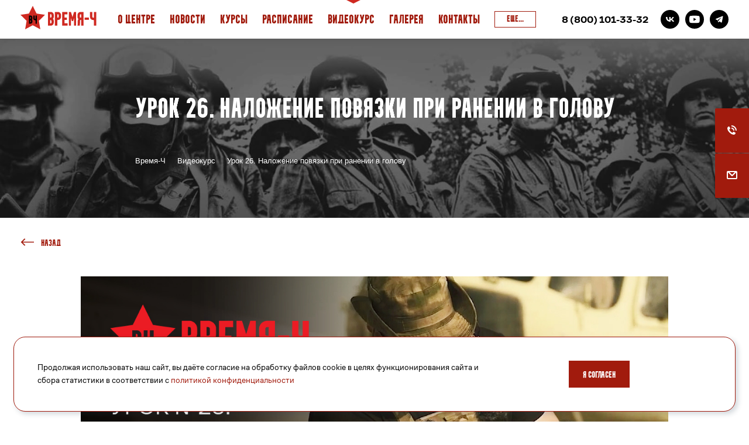

--- FILE ---
content_type: text/html; charset=UTF-8
request_url: https://time-che.ru/video-course/urok-26-nalozhenie-povyazki-pri-ranenii-v-golovu/
body_size: 9025
content:
	<!DOCTYPE html>
	<html lang="ru">
	<head>
		<title>Урок 26. Наложение повязки при ранении в голову - смотреть видеокурс о первой помощи пострадавшим &quot;Тактическая медицина&quot; от Время-Ч</title>
		<meta charset="UTF-8">
		<meta name="viewport"
			  content="width=device-width, user-scalable=no, initial-scale=1.0, maximum-scale=1.0, minimum-scale=1.0">
		<meta http-equiv="X-UA-Compatible" content="ie=edge">

		<meta http-equiv="Content-Type" content="text/html; charset=UTF-8" />
<meta name="robots" content="index, follow" />
<meta name="keywords" content="Keywords" />
<meta name="description" content="Как оказать помощь при эвентрации кишечника и наложить повязку правильно - смотреть в бесплатных лекциях от ВРЕМЯ-Ч. Опытные инструкторы покажут на реальных людях-моделях азы и техники тактической медицины." />
<link href="/bitrix/cache/css/s1/time_che_2/template_01c5fed6d108888473a77eb4315d32c4/template_01c5fed6d108888473a77eb4315d32c4_v1.css?1761205973145268" type="text/css"  data-template-style="true" rel="stylesheet" />
<script>if(!window.BX)window.BX={};if(!window.BX.message)window.BX.message=function(mess){if(typeof mess==='object'){for(let i in mess) {BX.message[i]=mess[i];} return true;}};</script>
<script>(window.BX||top.BX).message({"JS_CORE_LOADING":"Загрузка...","JS_CORE_NO_DATA":"- Нет данных -","JS_CORE_WINDOW_CLOSE":"Закрыть","JS_CORE_WINDOW_EXPAND":"Развернуть","JS_CORE_WINDOW_NARROW":"Свернуть в окно","JS_CORE_WINDOW_SAVE":"Сохранить","JS_CORE_WINDOW_CANCEL":"Отменить","JS_CORE_WINDOW_CONTINUE":"Продолжить","JS_CORE_H":"ч","JS_CORE_M":"м","JS_CORE_S":"с","JSADM_AI_HIDE_EXTRA":"Скрыть лишние","JSADM_AI_ALL_NOTIF":"Показать все","JSADM_AUTH_REQ":"Требуется авторизация!","JS_CORE_WINDOW_AUTH":"Войти","JS_CORE_IMAGE_FULL":"Полный размер"});</script>

<script src="/bitrix/js/main/core/core.min.js?1754901518229643"></script>

<script>BX.Runtime.registerExtension({"name":"main.core","namespace":"BX","loaded":true});</script>
<script>BX.setJSList(["\/bitrix\/js\/main\/core\/core_ajax.js","\/bitrix\/js\/main\/core\/core_promise.js","\/bitrix\/js\/main\/polyfill\/promise\/js\/promise.js","\/bitrix\/js\/main\/loadext\/loadext.js","\/bitrix\/js\/main\/loadext\/extension.js","\/bitrix\/js\/main\/polyfill\/promise\/js\/promise.js","\/bitrix\/js\/main\/polyfill\/find\/js\/find.js","\/bitrix\/js\/main\/polyfill\/includes\/js\/includes.js","\/bitrix\/js\/main\/polyfill\/matches\/js\/matches.js","\/bitrix\/js\/ui\/polyfill\/closest\/js\/closest.js","\/bitrix\/js\/main\/polyfill\/fill\/main.polyfill.fill.js","\/bitrix\/js\/main\/polyfill\/find\/js\/find.js","\/bitrix\/js\/main\/polyfill\/matches\/js\/matches.js","\/bitrix\/js\/main\/polyfill\/core\/dist\/polyfill.bundle.js","\/bitrix\/js\/main\/core\/core.js","\/bitrix\/js\/main\/polyfill\/intersectionobserver\/js\/intersectionobserver.js","\/bitrix\/js\/main\/lazyload\/dist\/lazyload.bundle.js","\/bitrix\/js\/main\/polyfill\/core\/dist\/polyfill.bundle.js","\/bitrix\/js\/main\/parambag\/dist\/parambag.bundle.js"]);
</script>
<script>BX.Runtime.registerExtension({"name":"fx","namespace":"window","loaded":true});</script>
<script>(window.BX||top.BX).message({"LANGUAGE_ID":"ru","FORMAT_DATE":"DD.MM.YYYY","FORMAT_DATETIME":"DD.MM.YYYY HH:MI:SS","COOKIE_PREFIX":"BITRIX_SM","SERVER_TZ_OFFSET":"10800","UTF_MODE":"Y","SITE_ID":"s1","SITE_DIR":"\/","USER_ID":"","SERVER_TIME":1769597174,"USER_TZ_OFFSET":0,"USER_TZ_AUTO":"Y","bitrix_sessid":"809d0ab05b15481bb3d47328c0d22db3"});</script>


<script  src="/bitrix/cache/js/s1/time_che_2/kernel_main/kernel_main_v1.js?1761206529158483"></script>
<script src="https://unpkg.com/swiper/swiper-bundle.min.js"></script>
<script src="/bitrix/js/yandex.metrika/script.js?16911259046603"></script>
<script>BX.setJSList(["\/bitrix\/js\/main\/core\/core_fx.js","\/bitrix\/js\/main\/session.js","\/bitrix\/js\/main\/pageobject\/dist\/pageobject.bundle.js","\/bitrix\/js\/main\/core\/core_window.js","\/bitrix\/js\/main\/date\/main.date.js","\/bitrix\/js\/main\/core\/core_date.js","\/bitrix\/js\/main\/utils.js","\/local\/templates\/time_che_2\/js\/jquery.min.js","\/local\/templates\/time_che_2\/js\/chosen.jquery.min.js","\/local\/templates\/time_che_2\/js\/jquery.magnific-popup.js","\/local\/templates\/time_che_2\/js\/jquery.maskedinput.js","\/local\/templates\/time_che_2\/js\/jquery.slick.min.js","\/local\/templates\/time_che_2\/js\/swiper.min.js","\/local\/templates\/time_che_2\/js\/plyr.min.js","\/local\/templates\/time_che_2\/js\/main.js","\/local\/templates\/time_che_2\/js\/custom.js"]);</script>
<script>BX.setCSSList(["\/local\/templates\/time_che_2\/css\/style.css","\/local\/templates\/time_che_2\/css\/plyr.css","\/local\/templates\/time_che_2\/css\/md_custom.css","\/local\/templates\/time_che_2\/components\/bitrix\/breadcrumb\/time-che\/style.css"]);</script>
            <script type="text/javascript">
                window.dataLayerName = 'dataLayer';
                var dataLayerName = window.dataLayerName;
            </script>
            <!-- Yandex.Metrika counter -->
            <script type="text/javascript">
                (function (m, e, t, r, i, k, a) {
                    m[i] = m[i] || function () {
                        (m[i].a = m[i].a || []).push(arguments)
                    };
                    m[i].l = 1 * new Date();
                    k = e.createElement(t), a = e.getElementsByTagName(t)[0], k.async = 1, k.src = r, a.parentNode.insertBefore(k, a)
                })
                (window, document, "script", "https://mc.yandex.ru/metrika/tag.js", "ym");

                ym("86997623", "init", {
                    clickmap: true,
                    trackLinks: true,
                    accurateTrackBounce: true,
                    webvisor: true,
                    ecommerce: dataLayerName,
                    params: {
                        __ym: {
                            "ymCmsPlugin": {
                                "cms": "1c-bitrix",
                                "cmsVersion": "25.725",
                                "pluginVersion": "1.0.10",
                                'ymCmsRip': 1555940495                            }
                        }
                    }
                });

                document.addEventListener("DOMContentLoaded", function() {
                                    });

            </script>
            <!-- /Yandex.Metrika counter -->
                        <script type="text/javascript">
                window.dataLayerName = 'dataLayer';
                var dataLayerName = window.dataLayerName;
            </script>
            <!-- Yandex.Metrika counter -->
            <script type="text/javascript">
                (function (m, e, t, r, i, k, a) {
                    m[i] = m[i] || function () {
                        (m[i].a = m[i].a || []).push(arguments)
                    };
                    m[i].l = 1 * new Date();
                    k = e.createElement(t), a = e.getElementsByTagName(t)[0], k.async = 1, k.src = r, a.parentNode.insertBefore(k, a)
                })
                (window, document, "script", "https://mc.yandex.ru/metrika/tag.js", "ym");

                ym("94175037", "init", {
                    clickmap: true,
                    trackLinks: true,
                    accurateTrackBounce: true,
                    webvisor: true,
                    ecommerce: dataLayerName,
                    params: {
                        __ym: {
                            "ymCmsPlugin": {
                                "cms": "1c-bitrix",
                                "cmsVersion": "25.725",
                                "pluginVersion": "1.0.10",
                                'ymCmsRip': 1555940495                            }
                        }
                    }
                });

                document.addEventListener("DOMContentLoaded", function() {
                                    });

            </script>
            <!-- /Yandex.Metrika counter -->
                    <script type="text/javascript">
            window.counters = ["86997623","94175037"];
        </script>
        
<!-- dev2fun module opengraph -->
<meta property="og:title" content="Урок 26. Наложение повязки при ранении в голову - смотреть видеокурс о первой помощи пострадавшим &amp;quot;Тактическая медицина&amp;quot; от Время-Ч"/>
<meta property="og:description" content="Как оказать помощь при эвентрации кишечника и наложить повязку правильно - смотреть в бесплатных лекциях от ВРЕМЯ-Ч. Опытные инструкторы покажут на реальных люд..."/>
<meta property="og:url" content="https://time-che.ru/video-course/urok-26-nalozhenie-povyazki-pri-ranenii-v-golovu/"/>
<meta property="og:type" content="website"/>
<meta property="og:site_name" content="Центр подготовки Время Ч"/>
<meta property="og:image" content="https://time-che.ru/upload/iblock/259/777xgn43nm8t2g86hbfhe4qm0kyjgsj4.jpg"/>
<meta property="og:image:type" content="image/jpeg"/>
<meta property="og:image:width" content="1280"/>
<meta property="og:image:height" content="720"/>
<!-- /dev2fun module opengraph -->
<script>window[window.dataLayerName] = window[window.dataLayerName] || [];</script>



<script  src="/bitrix/cache/js/s1/time_che_2/template_992d59c3c982ef09736eb4295095b325/template_992d59c3c982ef09736eb4295095b325_v1.js?1761205973434355"></script>

						
		<link rel="apple-touch-icon" sizes="180x180" href="/apple-touch-icon.png">
		<link rel="icon" type="image/png" sizes="32x32" href="/favicon-32x32.png">
		<link rel="icon" type="image/png" sizes="16x16" href="/favicon-16x16.png">
		<link rel="manifest" href="/site.webmanifest">
		<link rel="mask-icon" href="/safari-pinned-tab.svg" color="#5bbad5">
		<meta name="msapplication-TileColor" content="#2b5797">
		<meta name="theme-color" content="#ffffff">

		<script src="https://www.google.com/recaptcha/api.js?render=6LfcVjUdAAAAAGtVskI2hO4Kl4Yd9BhUVwsHN73O"></script>

	</head>
<body >
<div id="panel"></div>
<div class="pageG" id="page">
	<header class="header ">
		<div class="header-wrapper wrapper">
			<div class="header-content">
				<div class="header-logo"><a href="/"><img class="logo" alt="Центр тактической медицины Время-Ч" title="Центр тактической медицины Время-Ч"
														  src="/local/templates/time_che_2/img/mini-logo.svg"></a></div>

                

				
    <nav class="header-navigation">
        <ul class="header-navigation--list">

			
			
			
			                        <li class="header-navigation--item  header-navigation--more md-drop-down-nav-item">
                        <a class="action md-menu-parent-item" href="/about/">О Центре</a>

                    <ul class="list-more">
				
			
						
			
			
			
							
								                                    <li class="header-navigation--item"><a  class="action"  href="/about/">О нас</a></li>
								
							
			
						
			
			
			
							
								                                    <li class="header-navigation--item"><a  class="action"  href="/teachers/">Наша команда</a></li>
								
							
			
						
			
			
			
							
								                                    <li class="header-navigation--item"><a  class="action"  href="/reviews/">Отзывы</a></li>
								
							
			
						
			
			
			
							
								                                    <li class="header-navigation--item"><a  class="action"  href="/gallery/blagodarnosti/">Благодарности</a></li>
								
							
			
						
			
							</ul></li>			
			
							
								                                    <li class="header-navigation--item ">
                                        <a class="action" href="/news/">Новости</a>
                                    </li>
								
							
			
						
			
			
			
							
								                                    <li class="header-navigation--item ">
                                        <a class="action" href="/courses/">Курсы</a>
                                    </li>
								
							
			
						
			
			
			
							
								                                    <li class="header-navigation--item ">
                                        <a class="action" href="/schedule/">Расписание</a>
                                    </li>
								
							
			
						
			
			
			
							
								                                    <li class="header-navigation--item active">
                                        <a class="action" href="/video-course/">Видеокурс</a>
                                    </li>
								
							
			
						
			
			
			
							
								                                    <li class="header-navigation--item ">
                                        <a class="action" href="/gallery/otchety/">Галерея</a>
                                    </li>
								
							
			
						
			
			
			
							
								                                    <li class="header-navigation--item ">
                                        <a class="action" href="/contacts/">Контакты</a>
                                    </li>
								
							
			
						
			
						

						<li class="header-navigation--item header-navigation--item_more">
	<div class="header-navigation--more">
		<div class="caption">Ещe...</div>
		<div class="list-more">
			<!--<div class="header-navigation--item"><a class="action" href="/gallery/otchety/">Галерея</a></div>-->
			<div class="header-navigation--item"><a class="action" href="/spec/">Спецкурс</a></div>
			<div class="header-navigation--item"><a class="action" href="/partner_courses/">Программы партнеров</a></div>
		</div>
	</div>
</li>

                    </ul>
    </nav>
				<div class="phone_header">
						<a href="tel:88001013332"> 8 (800) 101-33-32</a>					</div>

				<div class="info">
					<div class="address">
						Москва, <br>Каширское шоссе, 12					</div>
					<div class="phone">
						<a href="tel:88001013332"> 8 (800) 101-33-32</a>					</div>
					<div class="email"><a href="mailto:info@time-che.ru">info@time-che.ru</a></div>
				</div>
				<div class="social">
					
				<div class="social__item social__item--vk"><a class="action" href="https://vk.com/timecheru" target="_blank" rel="nofollow"></a></div>
				<div class="social__item social__item--youtube"><a class="action" href="https://www.youtube.com/@VREMYA-CHE" target="_blank" rel="nofollow"></a></div>
				<div class="social__item social__item--telegram"><a class="action" href="https://t.me/tacticalmedicine1" target="_blank" rel="nofollow"></a></div>
		
<!--
		<div class="social__item social__item--vk"><a class="action" href="#"></a></div>
		<div class="social__item social__item--youtube"><a class="action" href="#"></a></div>
		<div class="social__item social__item--telegram"><a class="action" href="#"></a></div>
		-->
				</div>
				<div class="copyright">
					© 2026 <a href="https://time-che.ru/">Тактическая медицина</a> | Время-Ч НПО «Перспектива»<br>
Образовательная лицензия № Л035-01298-77/01200647 город Москва<br>
<a href="/privacy/" target="_blank" rel="nofollow">Политика в отношении обработки персональных данных</a>				</div>
				<div class="header-switch menuSwitch"></div>
			</div>
		</div>
	</header>



	
		<div class="head-page head-page--small">
			<div class="head-page__bg">
				<!--<div class="back-wrapper wrapper"><a class="back back-white action" href="#"><span>Назад</span></a></div>-->
				<img class="image" src="/local/templates/time_che_2/img/bg.jpg">
			</div>
			<div class="head-page__wrapper wrapper">
				<div class="head-page__content">
					<div class="head-page__title">
						<h1 class="title">Урок 26. Наложение повязки при ранении в голову</h1>
					</div>
					<div class="head-page__pretitle"></div>

                    <div class="head-page__breadcrumbs">
                        	<link href="/bitrix/css/main/font-awesome.css?163625520228777" type="text/css" rel="stylesheet" />
<div class="bx-breadcrumb" itemprop="http://schema.org/breadcrumb" itemscope itemtype="http://schema.org/BreadcrumbList">
			<div class="bx-breadcrumb-item" id="bx_breadcrumb_0" itemprop="itemListElement" itemscope itemtype="http://schema.org/ListItem">
				<a class="bx-breadcrumb-item-link" href="/" title="Время-Ч" itemprop="item">
					<span class="bx-breadcrumb-item-text" itemprop="name">Время-Ч</span>
				</a>
				<meta itemprop="position" content="1" />
			</div><i class="bx-breadcrumb-item-angle fa fa-angle-right"></i>
			<div class="bx-breadcrumb-item" id="bx_breadcrumb_1" itemprop="itemListElement" itemscope itemtype="http://schema.org/ListItem">
				<a class="bx-breadcrumb-item-link" href="/video-course/" title="Видеокурс" itemprop="item">
					<span class="bx-breadcrumb-item-text" itemprop="name">Видеокурс</span>
				</a>
				<meta itemprop="position" content="2" />
			</div><i class="bx-breadcrumb-item-angle fa fa-angle-right"></i>
			<div class="bx-breadcrumb-item">
				<span class="bx-breadcrumb-item-text">Урок 26. Наложение повязки при ранении в голову</span>
			</div></div>                    </div>
				</div>
			</div>
		</div>

	





<div class="back-wrapper wrapper"><a class="back action" href="/video-course/"><span>НАЗАД</span></a></div>
<div class="title-page-box">
	<div class="title-page-box__wrapper wrapper wrapper--middle">
	</div>
</div>
<section class="section section-text">
	<div class="section__wrapper wrapper wrapper--middle">
		<div class="section__content">

						<div id="video-schema"  itemscope itemtype="http://schema.org/VideoObject">

				<video poster="/upload/iblock/259/777xgn43nm8t2g86hbfhe4qm0kyjgsj4.jpg" id="player" playsinline controls>
					<source src="/upload/iblock/c46/r90mf4j0i9sqdeb6xzttmsqhavwqau1f.mp4"
							type="video/mp4"/>
				</video>
			</div>
			




            
            <div class="md_video_navigation">
                <div class="md_video_navigation_prev_block">
					                        <a class="btn action" href="/video-course/urok-25-obezbolivanie-pri-okazanii-pomoshchi/">Урок 25. Обезболивание при оказании помощи</a>
					                </div>

                <div class="md_video_navigation_next_block">
				                    <a class="btn action" href="/video-course/urok-27-nalozhenie-povyazki-pri-raneniyakh-konechnostey/">Урок 27. Наложение повязки при ранениях конечностей</a>
				                </div>

            </div>




			
			<div class="content-item">
				<div class="content-item__wrapper">
					Видеокурс "Наложение повязки при ранении в голову" представляет собой подробное и практическое руководство, которое поможет вам научиться правильно и эффективно налагать повязку на раненую голову. Ведущий, опытный специалист в области медицины и первой помощи, предоставляет полезные советы и демонстрирует техники, которые помогут вам оказать эффективную помощь пострадавшему.<br>
 <br>
 В данном видеоуроке рассматриваются основные принципы оказания первой помощи при ранении головы. Дается подробная информация о различных типах повязок, которые могут быть использованы при ранении головы. Ведущий объясняет, как выбрать подходящий материал и как правильно накладывать повязку, чтобы обеспечить максимальную защиту и комфорт для пострадавшего. Демонстрируются практические примеры наложения повязок на различные типы ранений головы, такие как порезы, ушибы и ссадины. Ведущий показывает шаг за шагом, как правильно выполнять каждую технику, обеспечивая максимальную эффективность и безопасность.<br>
 <br>
 Урок "Наложение повязки при ранении в голову" является необходимым руководством для всех, кто хочет научиться оказывать первую помощь при этом типе травм. Ведущий представляет информацию доступным и понятным способом, делая видеокурс полезным для широкой аудитории.<br>
 <br>
<p>
	 ВРЕМЯ-Ч. Будь готов!&nbsp;<a href="https://time-che.ru/">Записаться на курс по тактической медицине</a>! Мы здесь
</p>				</div>
				
		</div>
	</div>
</section>


<script>
	const player = new Plyr('#player');
</script>



	<!--noindex-->
<noindex>
<div class="fixed_wrapper">
    <div class="right_dok">
        <a class="hide_link_popup" data-request-target="@popup" data-request-source=".form-block--record" href="javascript:void(0);" rel="/modal-page-callback.php">
			<span class="link" title="Заказать звонок">
				<span class="animate-load" data-event="jqm" data-param-id="9" data-name="callback">
                    <i class="svg inline  svg-inline-call" aria-hidden="true"><svg xmlns="http://www.w3.org/2000/svg" width="16" height="16" viewBox="0 0 16 16">
  <defs>
    <style>
      .bccls-1 {
          fill: #FFFFFF;
          fill-rule: evenodd;
      }
    </style>
  </defs>
  <path class="bccls-1"
        d="M14,9A7,7,0,0,0,7,2V0a9,9,0,0,1,9,9H14ZM12,9H10A3,3,0,0,0,7,6V4A5,5,0,0,1,12,9Zm2,4.053a0.507,0.507,0,0,0-.03-0.209,1.761,1.761,0,0,0-.756-0.526c-0.567-.318-1.145-0.626-1.7-0.954a2.049,2.049,0,0,0-.886-0.457c-0.607,0-1.493,1.8-2.031,1.8a2.139,2.139,0,0,1-.856-0.388A9.9,9.9,0,0,1,3.672,8.254,2.134,2.134,0,0,1,3.284,7.4c0-.537,1.8-1.421,1.8-2.026a2.045,2.045,0,0,0-.458-0.885C4.3,3.932,3.99,3.356,3.672,2.789a1.753,1.753,0,0,0-.528-0.755A0.5,0.5,0,0,0,2.935,2a4.427,4.427,0,0,0-1.384.308A2.617,2.617,0,0,0,.5,3.525,3.789,3.789,0,0,0-.011,5.373a7.646,7.646,0,0,0,.687,2.6A9.291,9.291,0,0,0,1.5,9.714,16.788,16.788,0,0,0,6.28,14.483a9.3,9.3,0,0,0,1.742.825,7.672,7.672,0,0,0,2.608.685,3.8,3.8,0,0,0,1.851-.507A2.618,2.618,0,0,0,13.7,14.434,4.416,4.416,0,0,0,14,13.053Z"></path>
</svg>
</i>

                </span>
            </span>
        </a>
        <a class="hide_link_popup" data-request-target="@popup" data-request-source=".form-block--record" href="javascript:void(0);" rel="/modal-page-feedback.php">
            <span class="link link_2" title="Задать вопрос">
                <span class="animate-load" data-event="jqm" data-param-id="7" data-name="question">
                    <i class="svg inline  svg-inline-ask" aria-hidden="true"><svg xmlns="http://www.w3.org/2000/svg" width="18" height="14" viewBox="0 0 18 14">
  <defs>
    <style>
      .cls-1 {
          fill: #FFFFFF;
          fill-rule: evenodd;
      }
    </style>
  </defs>
  <path data-name="ask" class="cls-1"
        d="M1898,414h-14a2,2,0,0,1-2-2V402a2,2,0,0,1,1.95-2,1.025,1.025,0,0,1,.22,0h13.69a1,1,0,0,1,.25.011A2,2,0,0,1,1900,402v10A2,2,0,0,1,1898,414Zm-11.47-12,4.49,4.482L1895.5,402h-8.97Zm11.47,0.5-6.17,6.173a1.26,1.26,0,0,1-1.63,0l-6.2-6.2V412h14v-9.5Z"
        transform="translate(-1882 -400)"></path>
</svg>
</i>
                </span>
            </span>
        </a>
    </div>
</div>
</noindex>
<!--/noindex-->

<footer class="footer">
    <!--noindex-->
    <noindex>
	<div class="h2 title">Будь готов!</div>
	<a class="btn btn--big md_animated_btn hide_link_popup" data-request-target="@popup" data-request-source=".form-block--record" href="javascript:void(0);" rel="/modal-page-courses.php">Записаться на курсы</a>
    </noindex>
    <!--/noindex-->
	<div class="footerInfo">
		<div class="wrapper">
			<div class="imageFooter"></div>
			<div class="footerContent">
				<div class="items">
					<div class="item action email md_footer_menu_block">
						


<div class="md_footer_sub_menu">
    <div class="md_footer_block_item">
        <ul>
            <li><a href="/about/">О нас</a></li>
            <li><a href="/teachers/">Наша команда</a></li>
            <li><a href="/reviews/">Отзывы</a></li>
            <li><a href="/gallery/blagodarnosti/">Благодарности</a></li>
            <li><a href="/contacts/">Контакты</a></li>
        </ul>
    </div>

    <div class="md_footer_block_item">

        <ul>
            <li><a href="/news/">Новости</a></li>
            <li><a href="/courses/">Курсы</a></li>
            <li><a href="/schedule/">Расписание</a></li>
            <li><a href="/video-course/">Видеокурс</a></li>
            <li><a href="/gallery/otchety/">Галерея</a></li>
        </ul>

    </div>

</div>

					</div>
					<div class="item">
						Москва,<br> Каширское шоссе, 12					</div>
					<div class="item action phone">
						<a href="tel:88001013332"> 8 (800) 101-33-32</a>                        <br>
						<a href="mailto:info@time-che.ru">info@time-che.ru</a>

					</div>
				</div>

                <div class="md_footer_button_block">
                    <a class="btn action" data-request-target="@popup" data-request-source=".form-block--record" href="/modal-page-feedback.php" rel="/modal-page-feedback.php">Задать вопрос</a>
                </div>

				<div class="social">
					
				<div class="social__item social__item--vk"><a class="action" href="https://vk.com/timecheru" target="_blank" rel="nofollow"></a></div>
				<div class="social__item social__item--youtube"><a class="action" href="https://www.youtube.com/@VREMYA-CHE" target="_blank" rel="nofollow"></a></div>
				<div class="social__item social__item--telegram"><a class="action" href="https://t.me/tacticalmedicine1" target="_blank" rel="nofollow"></a></div>
		
<!--
		<div class="social__item social__item--vk"><a class="action" href="#"></a></div>
		<div class="social__item social__item--youtube"><a class="action" href="#"></a></div>
		<div class="social__item social__item--telegram"><a class="action" href="#"></a></div>
		-->
				</div>
				<div class="copyright">
					© 2026 <a href="https://time-che.ru/">Тактическая медицина</a> | Время-Ч НПО «Перспектива»<br>
Образовательная лицензия № Л035-01298-77/01200647 город Москва<br>
<a href="/privacy/" target="_blank" rel="nofollow">Политика в отношении обработки персональных данных</a>				</div>
			</div>
		</div>
	</div>
</footer>
</div>
</body>

<script type='application/ld+json'>
    {
        "@context": "http://www.schema.org",
        "@type": "Organization",
        "name": "Время-Ч",
        "url": "https://time-che.ru",
        "logo": "https://time-che.ru/local/templates/time_che_2/img/mini-logo.svg",
        "description": "Центр подготовки по тактической медицине в Москве",
        "address": {
            "@type": "PostalAddress",
            "streetAddress": "125040, Московская область, г. Москва, Ленинградский проспект, д. 26, корпус 1",
            "addressLocality": "Москва",
            "addressRegion": "Московская область",
            "postalCode": "125040",
            "addressCountry": "Россия"
        },
        "contactPoint": {
            "@type": "ContactPoint",
            "telephone": "+79850568805"
        }
    }
</script>

<!--noindex-->
<noindex>
<div class="md-cookie-modal-wrapper" id="md-cookie-modal-wrapper">
<div id="md-cookie-modal">
<div class="md-cookie-left-block">

<p>Продолжая использовать наш сайт, вы даёте согласие на обработку файлов cookie в целях функционирования сайта и сбора статистики в соответствии с <a href="/privacy/" class="popup-with-form" target=_blank rel=nofollow>политикой конфиденциальности</a></p>
</div>

<div class="md-cookie-right-block">
<button class="btn btn-light" id="md-cookie-modal-close">Я согласен</button>
</div>

</div>
</div>
</noindex>
<!--/noindex-->

<script>

    var cookie_modal = document.getElementById('md-cookie-modal-wrapper');

        setTimeout(() => {
            cookie_modal.classList.add('md_show');
        }, 1000)


	document.getElementById('md-cookie-modal-close').onclick = MDSetCookie;

        function MDSetCookie() { 
            console.log('Accept cookies!');
        var date = new Date();
        date.setDate(date.getDate() + 365);
        document.cookie = '_md_accept_cookies_block=Y' + ';path=/;expires='+date.toUTCString();
        cookie_modal.classList.remove('md_show');
        }

  
</script>


<style>

.md-cookie-modal-wrapper {
    position: fixed;
    bottom: 0;
    right: 0;
    left: 0;
    z-index: 10000000;
    display: none;
}

#md-cookie-modal .md-cookie-left-block {
		flex: 0 0 auto;
        width: 66.66666667%;
}

#md-cookie-modal .md-cookie-right-block {
		text-align: center;
		flex: 0 0 auto;
        width: 33.333333%;
}

#md-cookie-modal{
	padding: 40px;
	width: 90%;
	margin: 1.75rem auto;
	position: relative;
    display: flex;
    flex-direction: row;
    color: #000000;
    pointer-events: auto;
    background-color: #FFFFFF;
    background-clip: padding-box;
    border: 1px solid #A11B0D;
    border-radius: 20px;
    box-shadow: 4px 4px 8px 0 rgba(34, 60, 80, 0.2);;
    outline: 0;
}

#md-cookie-modal p{
margin: 0;
font-size: 14px;
text-align: left;
}

#md-cookie-modal .btn{
	display: inline-flex;
    align-items: center;
    justify-content: center;
    transform: translateY(0);
    letter-spacing: -.01rem;
    position: relative;
    background-color:#A11B0D;
    color: #FFFFFF;
}


@media (min-width: 576px){
.md_show{
display: flex;
}

}

@media (max-width: 575px){
.md_show{
display: block;
text-align: left;
}

#md-cookie-modal {
    flex-direction: column;
}

#md-cookie-modal .md-cookie-left-block {	
 width: 100%;
}

#md-cookie-modal .md-cookie-right-block {
 width: 100%;
 margin-top: 20px;
}

}

</style>



</html>		<div id="star-to-top">Наверх</div>

		<script>
			document.addEventListener('DOMContentLoaded', function () {
				let toTopElement = document.getElementById('star-to-top');

				window.onscroll = function() {
					if (window.scrollY > 300) {
						toTopElement.style.display = 'block';
						window.setTimeout(function() {toTopElement.style.opacity = 0.85;}, 1);
						
					}
					else {
						toTopElement.style.opacity = 0;
						window.setTimeout(function() {if (window.scrollY < 300) toTopElement.style.display = 'none';}, 450);
					}
				};

				toTopElement.onclick = function() {
					let scrollDuration = 400;
					let scrollStep = -window.scrollY / (scrollDuration / 15),
					scrollInterval = setInterval(function() {
						if ( window.scrollY != 0 ) {
							window.scrollBy( 0, scrollStep );
						}
						else clearInterval(scrollInterval);
					}, 15);
				};
			});
		</script>

		<style>
			#star-to-top {
				z-index: 99999;
				display: none;
				cursor: pointer;
				transition: .5s;
				position: fixed;
				bottom: 0px;
				right: 60px;
				opacity: 0.85;
									color: #fff;
					background-color: #A11B0D;
					font-size: 16px;
					padding: 15px 30px;
							}
			#star-to-top:hover {
				opacity: 1 !important;
				display: block !important;
			}
		</style>
	


--- FILE ---
content_type: text/html; charset=utf-8
request_url: https://www.google.com/recaptcha/api2/anchor?ar=1&k=6LfcVjUdAAAAAGtVskI2hO4Kl4Yd9BhUVwsHN73O&co=aHR0cHM6Ly90aW1lLWNoZS5ydTo0NDM.&hl=en&v=N67nZn4AqZkNcbeMu4prBgzg&size=invisible&anchor-ms=20000&execute-ms=30000&cb=p376502ckkzm
body_size: 48630
content:
<!DOCTYPE HTML><html dir="ltr" lang="en"><head><meta http-equiv="Content-Type" content="text/html; charset=UTF-8">
<meta http-equiv="X-UA-Compatible" content="IE=edge">
<title>reCAPTCHA</title>
<style type="text/css">
/* cyrillic-ext */
@font-face {
  font-family: 'Roboto';
  font-style: normal;
  font-weight: 400;
  font-stretch: 100%;
  src: url(//fonts.gstatic.com/s/roboto/v48/KFO7CnqEu92Fr1ME7kSn66aGLdTylUAMa3GUBHMdazTgWw.woff2) format('woff2');
  unicode-range: U+0460-052F, U+1C80-1C8A, U+20B4, U+2DE0-2DFF, U+A640-A69F, U+FE2E-FE2F;
}
/* cyrillic */
@font-face {
  font-family: 'Roboto';
  font-style: normal;
  font-weight: 400;
  font-stretch: 100%;
  src: url(//fonts.gstatic.com/s/roboto/v48/KFO7CnqEu92Fr1ME7kSn66aGLdTylUAMa3iUBHMdazTgWw.woff2) format('woff2');
  unicode-range: U+0301, U+0400-045F, U+0490-0491, U+04B0-04B1, U+2116;
}
/* greek-ext */
@font-face {
  font-family: 'Roboto';
  font-style: normal;
  font-weight: 400;
  font-stretch: 100%;
  src: url(//fonts.gstatic.com/s/roboto/v48/KFO7CnqEu92Fr1ME7kSn66aGLdTylUAMa3CUBHMdazTgWw.woff2) format('woff2');
  unicode-range: U+1F00-1FFF;
}
/* greek */
@font-face {
  font-family: 'Roboto';
  font-style: normal;
  font-weight: 400;
  font-stretch: 100%;
  src: url(//fonts.gstatic.com/s/roboto/v48/KFO7CnqEu92Fr1ME7kSn66aGLdTylUAMa3-UBHMdazTgWw.woff2) format('woff2');
  unicode-range: U+0370-0377, U+037A-037F, U+0384-038A, U+038C, U+038E-03A1, U+03A3-03FF;
}
/* math */
@font-face {
  font-family: 'Roboto';
  font-style: normal;
  font-weight: 400;
  font-stretch: 100%;
  src: url(//fonts.gstatic.com/s/roboto/v48/KFO7CnqEu92Fr1ME7kSn66aGLdTylUAMawCUBHMdazTgWw.woff2) format('woff2');
  unicode-range: U+0302-0303, U+0305, U+0307-0308, U+0310, U+0312, U+0315, U+031A, U+0326-0327, U+032C, U+032F-0330, U+0332-0333, U+0338, U+033A, U+0346, U+034D, U+0391-03A1, U+03A3-03A9, U+03B1-03C9, U+03D1, U+03D5-03D6, U+03F0-03F1, U+03F4-03F5, U+2016-2017, U+2034-2038, U+203C, U+2040, U+2043, U+2047, U+2050, U+2057, U+205F, U+2070-2071, U+2074-208E, U+2090-209C, U+20D0-20DC, U+20E1, U+20E5-20EF, U+2100-2112, U+2114-2115, U+2117-2121, U+2123-214F, U+2190, U+2192, U+2194-21AE, U+21B0-21E5, U+21F1-21F2, U+21F4-2211, U+2213-2214, U+2216-22FF, U+2308-230B, U+2310, U+2319, U+231C-2321, U+2336-237A, U+237C, U+2395, U+239B-23B7, U+23D0, U+23DC-23E1, U+2474-2475, U+25AF, U+25B3, U+25B7, U+25BD, U+25C1, U+25CA, U+25CC, U+25FB, U+266D-266F, U+27C0-27FF, U+2900-2AFF, U+2B0E-2B11, U+2B30-2B4C, U+2BFE, U+3030, U+FF5B, U+FF5D, U+1D400-1D7FF, U+1EE00-1EEFF;
}
/* symbols */
@font-face {
  font-family: 'Roboto';
  font-style: normal;
  font-weight: 400;
  font-stretch: 100%;
  src: url(//fonts.gstatic.com/s/roboto/v48/KFO7CnqEu92Fr1ME7kSn66aGLdTylUAMaxKUBHMdazTgWw.woff2) format('woff2');
  unicode-range: U+0001-000C, U+000E-001F, U+007F-009F, U+20DD-20E0, U+20E2-20E4, U+2150-218F, U+2190, U+2192, U+2194-2199, U+21AF, U+21E6-21F0, U+21F3, U+2218-2219, U+2299, U+22C4-22C6, U+2300-243F, U+2440-244A, U+2460-24FF, U+25A0-27BF, U+2800-28FF, U+2921-2922, U+2981, U+29BF, U+29EB, U+2B00-2BFF, U+4DC0-4DFF, U+FFF9-FFFB, U+10140-1018E, U+10190-1019C, U+101A0, U+101D0-101FD, U+102E0-102FB, U+10E60-10E7E, U+1D2C0-1D2D3, U+1D2E0-1D37F, U+1F000-1F0FF, U+1F100-1F1AD, U+1F1E6-1F1FF, U+1F30D-1F30F, U+1F315, U+1F31C, U+1F31E, U+1F320-1F32C, U+1F336, U+1F378, U+1F37D, U+1F382, U+1F393-1F39F, U+1F3A7-1F3A8, U+1F3AC-1F3AF, U+1F3C2, U+1F3C4-1F3C6, U+1F3CA-1F3CE, U+1F3D4-1F3E0, U+1F3ED, U+1F3F1-1F3F3, U+1F3F5-1F3F7, U+1F408, U+1F415, U+1F41F, U+1F426, U+1F43F, U+1F441-1F442, U+1F444, U+1F446-1F449, U+1F44C-1F44E, U+1F453, U+1F46A, U+1F47D, U+1F4A3, U+1F4B0, U+1F4B3, U+1F4B9, U+1F4BB, U+1F4BF, U+1F4C8-1F4CB, U+1F4D6, U+1F4DA, U+1F4DF, U+1F4E3-1F4E6, U+1F4EA-1F4ED, U+1F4F7, U+1F4F9-1F4FB, U+1F4FD-1F4FE, U+1F503, U+1F507-1F50B, U+1F50D, U+1F512-1F513, U+1F53E-1F54A, U+1F54F-1F5FA, U+1F610, U+1F650-1F67F, U+1F687, U+1F68D, U+1F691, U+1F694, U+1F698, U+1F6AD, U+1F6B2, U+1F6B9-1F6BA, U+1F6BC, U+1F6C6-1F6CF, U+1F6D3-1F6D7, U+1F6E0-1F6EA, U+1F6F0-1F6F3, U+1F6F7-1F6FC, U+1F700-1F7FF, U+1F800-1F80B, U+1F810-1F847, U+1F850-1F859, U+1F860-1F887, U+1F890-1F8AD, U+1F8B0-1F8BB, U+1F8C0-1F8C1, U+1F900-1F90B, U+1F93B, U+1F946, U+1F984, U+1F996, U+1F9E9, U+1FA00-1FA6F, U+1FA70-1FA7C, U+1FA80-1FA89, U+1FA8F-1FAC6, U+1FACE-1FADC, U+1FADF-1FAE9, U+1FAF0-1FAF8, U+1FB00-1FBFF;
}
/* vietnamese */
@font-face {
  font-family: 'Roboto';
  font-style: normal;
  font-weight: 400;
  font-stretch: 100%;
  src: url(//fonts.gstatic.com/s/roboto/v48/KFO7CnqEu92Fr1ME7kSn66aGLdTylUAMa3OUBHMdazTgWw.woff2) format('woff2');
  unicode-range: U+0102-0103, U+0110-0111, U+0128-0129, U+0168-0169, U+01A0-01A1, U+01AF-01B0, U+0300-0301, U+0303-0304, U+0308-0309, U+0323, U+0329, U+1EA0-1EF9, U+20AB;
}
/* latin-ext */
@font-face {
  font-family: 'Roboto';
  font-style: normal;
  font-weight: 400;
  font-stretch: 100%;
  src: url(//fonts.gstatic.com/s/roboto/v48/KFO7CnqEu92Fr1ME7kSn66aGLdTylUAMa3KUBHMdazTgWw.woff2) format('woff2');
  unicode-range: U+0100-02BA, U+02BD-02C5, U+02C7-02CC, U+02CE-02D7, U+02DD-02FF, U+0304, U+0308, U+0329, U+1D00-1DBF, U+1E00-1E9F, U+1EF2-1EFF, U+2020, U+20A0-20AB, U+20AD-20C0, U+2113, U+2C60-2C7F, U+A720-A7FF;
}
/* latin */
@font-face {
  font-family: 'Roboto';
  font-style: normal;
  font-weight: 400;
  font-stretch: 100%;
  src: url(//fonts.gstatic.com/s/roboto/v48/KFO7CnqEu92Fr1ME7kSn66aGLdTylUAMa3yUBHMdazQ.woff2) format('woff2');
  unicode-range: U+0000-00FF, U+0131, U+0152-0153, U+02BB-02BC, U+02C6, U+02DA, U+02DC, U+0304, U+0308, U+0329, U+2000-206F, U+20AC, U+2122, U+2191, U+2193, U+2212, U+2215, U+FEFF, U+FFFD;
}
/* cyrillic-ext */
@font-face {
  font-family: 'Roboto';
  font-style: normal;
  font-weight: 500;
  font-stretch: 100%;
  src: url(//fonts.gstatic.com/s/roboto/v48/KFO7CnqEu92Fr1ME7kSn66aGLdTylUAMa3GUBHMdazTgWw.woff2) format('woff2');
  unicode-range: U+0460-052F, U+1C80-1C8A, U+20B4, U+2DE0-2DFF, U+A640-A69F, U+FE2E-FE2F;
}
/* cyrillic */
@font-face {
  font-family: 'Roboto';
  font-style: normal;
  font-weight: 500;
  font-stretch: 100%;
  src: url(//fonts.gstatic.com/s/roboto/v48/KFO7CnqEu92Fr1ME7kSn66aGLdTylUAMa3iUBHMdazTgWw.woff2) format('woff2');
  unicode-range: U+0301, U+0400-045F, U+0490-0491, U+04B0-04B1, U+2116;
}
/* greek-ext */
@font-face {
  font-family: 'Roboto';
  font-style: normal;
  font-weight: 500;
  font-stretch: 100%;
  src: url(//fonts.gstatic.com/s/roboto/v48/KFO7CnqEu92Fr1ME7kSn66aGLdTylUAMa3CUBHMdazTgWw.woff2) format('woff2');
  unicode-range: U+1F00-1FFF;
}
/* greek */
@font-face {
  font-family: 'Roboto';
  font-style: normal;
  font-weight: 500;
  font-stretch: 100%;
  src: url(//fonts.gstatic.com/s/roboto/v48/KFO7CnqEu92Fr1ME7kSn66aGLdTylUAMa3-UBHMdazTgWw.woff2) format('woff2');
  unicode-range: U+0370-0377, U+037A-037F, U+0384-038A, U+038C, U+038E-03A1, U+03A3-03FF;
}
/* math */
@font-face {
  font-family: 'Roboto';
  font-style: normal;
  font-weight: 500;
  font-stretch: 100%;
  src: url(//fonts.gstatic.com/s/roboto/v48/KFO7CnqEu92Fr1ME7kSn66aGLdTylUAMawCUBHMdazTgWw.woff2) format('woff2');
  unicode-range: U+0302-0303, U+0305, U+0307-0308, U+0310, U+0312, U+0315, U+031A, U+0326-0327, U+032C, U+032F-0330, U+0332-0333, U+0338, U+033A, U+0346, U+034D, U+0391-03A1, U+03A3-03A9, U+03B1-03C9, U+03D1, U+03D5-03D6, U+03F0-03F1, U+03F4-03F5, U+2016-2017, U+2034-2038, U+203C, U+2040, U+2043, U+2047, U+2050, U+2057, U+205F, U+2070-2071, U+2074-208E, U+2090-209C, U+20D0-20DC, U+20E1, U+20E5-20EF, U+2100-2112, U+2114-2115, U+2117-2121, U+2123-214F, U+2190, U+2192, U+2194-21AE, U+21B0-21E5, U+21F1-21F2, U+21F4-2211, U+2213-2214, U+2216-22FF, U+2308-230B, U+2310, U+2319, U+231C-2321, U+2336-237A, U+237C, U+2395, U+239B-23B7, U+23D0, U+23DC-23E1, U+2474-2475, U+25AF, U+25B3, U+25B7, U+25BD, U+25C1, U+25CA, U+25CC, U+25FB, U+266D-266F, U+27C0-27FF, U+2900-2AFF, U+2B0E-2B11, U+2B30-2B4C, U+2BFE, U+3030, U+FF5B, U+FF5D, U+1D400-1D7FF, U+1EE00-1EEFF;
}
/* symbols */
@font-face {
  font-family: 'Roboto';
  font-style: normal;
  font-weight: 500;
  font-stretch: 100%;
  src: url(//fonts.gstatic.com/s/roboto/v48/KFO7CnqEu92Fr1ME7kSn66aGLdTylUAMaxKUBHMdazTgWw.woff2) format('woff2');
  unicode-range: U+0001-000C, U+000E-001F, U+007F-009F, U+20DD-20E0, U+20E2-20E4, U+2150-218F, U+2190, U+2192, U+2194-2199, U+21AF, U+21E6-21F0, U+21F3, U+2218-2219, U+2299, U+22C4-22C6, U+2300-243F, U+2440-244A, U+2460-24FF, U+25A0-27BF, U+2800-28FF, U+2921-2922, U+2981, U+29BF, U+29EB, U+2B00-2BFF, U+4DC0-4DFF, U+FFF9-FFFB, U+10140-1018E, U+10190-1019C, U+101A0, U+101D0-101FD, U+102E0-102FB, U+10E60-10E7E, U+1D2C0-1D2D3, U+1D2E0-1D37F, U+1F000-1F0FF, U+1F100-1F1AD, U+1F1E6-1F1FF, U+1F30D-1F30F, U+1F315, U+1F31C, U+1F31E, U+1F320-1F32C, U+1F336, U+1F378, U+1F37D, U+1F382, U+1F393-1F39F, U+1F3A7-1F3A8, U+1F3AC-1F3AF, U+1F3C2, U+1F3C4-1F3C6, U+1F3CA-1F3CE, U+1F3D4-1F3E0, U+1F3ED, U+1F3F1-1F3F3, U+1F3F5-1F3F7, U+1F408, U+1F415, U+1F41F, U+1F426, U+1F43F, U+1F441-1F442, U+1F444, U+1F446-1F449, U+1F44C-1F44E, U+1F453, U+1F46A, U+1F47D, U+1F4A3, U+1F4B0, U+1F4B3, U+1F4B9, U+1F4BB, U+1F4BF, U+1F4C8-1F4CB, U+1F4D6, U+1F4DA, U+1F4DF, U+1F4E3-1F4E6, U+1F4EA-1F4ED, U+1F4F7, U+1F4F9-1F4FB, U+1F4FD-1F4FE, U+1F503, U+1F507-1F50B, U+1F50D, U+1F512-1F513, U+1F53E-1F54A, U+1F54F-1F5FA, U+1F610, U+1F650-1F67F, U+1F687, U+1F68D, U+1F691, U+1F694, U+1F698, U+1F6AD, U+1F6B2, U+1F6B9-1F6BA, U+1F6BC, U+1F6C6-1F6CF, U+1F6D3-1F6D7, U+1F6E0-1F6EA, U+1F6F0-1F6F3, U+1F6F7-1F6FC, U+1F700-1F7FF, U+1F800-1F80B, U+1F810-1F847, U+1F850-1F859, U+1F860-1F887, U+1F890-1F8AD, U+1F8B0-1F8BB, U+1F8C0-1F8C1, U+1F900-1F90B, U+1F93B, U+1F946, U+1F984, U+1F996, U+1F9E9, U+1FA00-1FA6F, U+1FA70-1FA7C, U+1FA80-1FA89, U+1FA8F-1FAC6, U+1FACE-1FADC, U+1FADF-1FAE9, U+1FAF0-1FAF8, U+1FB00-1FBFF;
}
/* vietnamese */
@font-face {
  font-family: 'Roboto';
  font-style: normal;
  font-weight: 500;
  font-stretch: 100%;
  src: url(//fonts.gstatic.com/s/roboto/v48/KFO7CnqEu92Fr1ME7kSn66aGLdTylUAMa3OUBHMdazTgWw.woff2) format('woff2');
  unicode-range: U+0102-0103, U+0110-0111, U+0128-0129, U+0168-0169, U+01A0-01A1, U+01AF-01B0, U+0300-0301, U+0303-0304, U+0308-0309, U+0323, U+0329, U+1EA0-1EF9, U+20AB;
}
/* latin-ext */
@font-face {
  font-family: 'Roboto';
  font-style: normal;
  font-weight: 500;
  font-stretch: 100%;
  src: url(//fonts.gstatic.com/s/roboto/v48/KFO7CnqEu92Fr1ME7kSn66aGLdTylUAMa3KUBHMdazTgWw.woff2) format('woff2');
  unicode-range: U+0100-02BA, U+02BD-02C5, U+02C7-02CC, U+02CE-02D7, U+02DD-02FF, U+0304, U+0308, U+0329, U+1D00-1DBF, U+1E00-1E9F, U+1EF2-1EFF, U+2020, U+20A0-20AB, U+20AD-20C0, U+2113, U+2C60-2C7F, U+A720-A7FF;
}
/* latin */
@font-face {
  font-family: 'Roboto';
  font-style: normal;
  font-weight: 500;
  font-stretch: 100%;
  src: url(//fonts.gstatic.com/s/roboto/v48/KFO7CnqEu92Fr1ME7kSn66aGLdTylUAMa3yUBHMdazQ.woff2) format('woff2');
  unicode-range: U+0000-00FF, U+0131, U+0152-0153, U+02BB-02BC, U+02C6, U+02DA, U+02DC, U+0304, U+0308, U+0329, U+2000-206F, U+20AC, U+2122, U+2191, U+2193, U+2212, U+2215, U+FEFF, U+FFFD;
}
/* cyrillic-ext */
@font-face {
  font-family: 'Roboto';
  font-style: normal;
  font-weight: 900;
  font-stretch: 100%;
  src: url(//fonts.gstatic.com/s/roboto/v48/KFO7CnqEu92Fr1ME7kSn66aGLdTylUAMa3GUBHMdazTgWw.woff2) format('woff2');
  unicode-range: U+0460-052F, U+1C80-1C8A, U+20B4, U+2DE0-2DFF, U+A640-A69F, U+FE2E-FE2F;
}
/* cyrillic */
@font-face {
  font-family: 'Roboto';
  font-style: normal;
  font-weight: 900;
  font-stretch: 100%;
  src: url(//fonts.gstatic.com/s/roboto/v48/KFO7CnqEu92Fr1ME7kSn66aGLdTylUAMa3iUBHMdazTgWw.woff2) format('woff2');
  unicode-range: U+0301, U+0400-045F, U+0490-0491, U+04B0-04B1, U+2116;
}
/* greek-ext */
@font-face {
  font-family: 'Roboto';
  font-style: normal;
  font-weight: 900;
  font-stretch: 100%;
  src: url(//fonts.gstatic.com/s/roboto/v48/KFO7CnqEu92Fr1ME7kSn66aGLdTylUAMa3CUBHMdazTgWw.woff2) format('woff2');
  unicode-range: U+1F00-1FFF;
}
/* greek */
@font-face {
  font-family: 'Roboto';
  font-style: normal;
  font-weight: 900;
  font-stretch: 100%;
  src: url(//fonts.gstatic.com/s/roboto/v48/KFO7CnqEu92Fr1ME7kSn66aGLdTylUAMa3-UBHMdazTgWw.woff2) format('woff2');
  unicode-range: U+0370-0377, U+037A-037F, U+0384-038A, U+038C, U+038E-03A1, U+03A3-03FF;
}
/* math */
@font-face {
  font-family: 'Roboto';
  font-style: normal;
  font-weight: 900;
  font-stretch: 100%;
  src: url(//fonts.gstatic.com/s/roboto/v48/KFO7CnqEu92Fr1ME7kSn66aGLdTylUAMawCUBHMdazTgWw.woff2) format('woff2');
  unicode-range: U+0302-0303, U+0305, U+0307-0308, U+0310, U+0312, U+0315, U+031A, U+0326-0327, U+032C, U+032F-0330, U+0332-0333, U+0338, U+033A, U+0346, U+034D, U+0391-03A1, U+03A3-03A9, U+03B1-03C9, U+03D1, U+03D5-03D6, U+03F0-03F1, U+03F4-03F5, U+2016-2017, U+2034-2038, U+203C, U+2040, U+2043, U+2047, U+2050, U+2057, U+205F, U+2070-2071, U+2074-208E, U+2090-209C, U+20D0-20DC, U+20E1, U+20E5-20EF, U+2100-2112, U+2114-2115, U+2117-2121, U+2123-214F, U+2190, U+2192, U+2194-21AE, U+21B0-21E5, U+21F1-21F2, U+21F4-2211, U+2213-2214, U+2216-22FF, U+2308-230B, U+2310, U+2319, U+231C-2321, U+2336-237A, U+237C, U+2395, U+239B-23B7, U+23D0, U+23DC-23E1, U+2474-2475, U+25AF, U+25B3, U+25B7, U+25BD, U+25C1, U+25CA, U+25CC, U+25FB, U+266D-266F, U+27C0-27FF, U+2900-2AFF, U+2B0E-2B11, U+2B30-2B4C, U+2BFE, U+3030, U+FF5B, U+FF5D, U+1D400-1D7FF, U+1EE00-1EEFF;
}
/* symbols */
@font-face {
  font-family: 'Roboto';
  font-style: normal;
  font-weight: 900;
  font-stretch: 100%;
  src: url(//fonts.gstatic.com/s/roboto/v48/KFO7CnqEu92Fr1ME7kSn66aGLdTylUAMaxKUBHMdazTgWw.woff2) format('woff2');
  unicode-range: U+0001-000C, U+000E-001F, U+007F-009F, U+20DD-20E0, U+20E2-20E4, U+2150-218F, U+2190, U+2192, U+2194-2199, U+21AF, U+21E6-21F0, U+21F3, U+2218-2219, U+2299, U+22C4-22C6, U+2300-243F, U+2440-244A, U+2460-24FF, U+25A0-27BF, U+2800-28FF, U+2921-2922, U+2981, U+29BF, U+29EB, U+2B00-2BFF, U+4DC0-4DFF, U+FFF9-FFFB, U+10140-1018E, U+10190-1019C, U+101A0, U+101D0-101FD, U+102E0-102FB, U+10E60-10E7E, U+1D2C0-1D2D3, U+1D2E0-1D37F, U+1F000-1F0FF, U+1F100-1F1AD, U+1F1E6-1F1FF, U+1F30D-1F30F, U+1F315, U+1F31C, U+1F31E, U+1F320-1F32C, U+1F336, U+1F378, U+1F37D, U+1F382, U+1F393-1F39F, U+1F3A7-1F3A8, U+1F3AC-1F3AF, U+1F3C2, U+1F3C4-1F3C6, U+1F3CA-1F3CE, U+1F3D4-1F3E0, U+1F3ED, U+1F3F1-1F3F3, U+1F3F5-1F3F7, U+1F408, U+1F415, U+1F41F, U+1F426, U+1F43F, U+1F441-1F442, U+1F444, U+1F446-1F449, U+1F44C-1F44E, U+1F453, U+1F46A, U+1F47D, U+1F4A3, U+1F4B0, U+1F4B3, U+1F4B9, U+1F4BB, U+1F4BF, U+1F4C8-1F4CB, U+1F4D6, U+1F4DA, U+1F4DF, U+1F4E3-1F4E6, U+1F4EA-1F4ED, U+1F4F7, U+1F4F9-1F4FB, U+1F4FD-1F4FE, U+1F503, U+1F507-1F50B, U+1F50D, U+1F512-1F513, U+1F53E-1F54A, U+1F54F-1F5FA, U+1F610, U+1F650-1F67F, U+1F687, U+1F68D, U+1F691, U+1F694, U+1F698, U+1F6AD, U+1F6B2, U+1F6B9-1F6BA, U+1F6BC, U+1F6C6-1F6CF, U+1F6D3-1F6D7, U+1F6E0-1F6EA, U+1F6F0-1F6F3, U+1F6F7-1F6FC, U+1F700-1F7FF, U+1F800-1F80B, U+1F810-1F847, U+1F850-1F859, U+1F860-1F887, U+1F890-1F8AD, U+1F8B0-1F8BB, U+1F8C0-1F8C1, U+1F900-1F90B, U+1F93B, U+1F946, U+1F984, U+1F996, U+1F9E9, U+1FA00-1FA6F, U+1FA70-1FA7C, U+1FA80-1FA89, U+1FA8F-1FAC6, U+1FACE-1FADC, U+1FADF-1FAE9, U+1FAF0-1FAF8, U+1FB00-1FBFF;
}
/* vietnamese */
@font-face {
  font-family: 'Roboto';
  font-style: normal;
  font-weight: 900;
  font-stretch: 100%;
  src: url(//fonts.gstatic.com/s/roboto/v48/KFO7CnqEu92Fr1ME7kSn66aGLdTylUAMa3OUBHMdazTgWw.woff2) format('woff2');
  unicode-range: U+0102-0103, U+0110-0111, U+0128-0129, U+0168-0169, U+01A0-01A1, U+01AF-01B0, U+0300-0301, U+0303-0304, U+0308-0309, U+0323, U+0329, U+1EA0-1EF9, U+20AB;
}
/* latin-ext */
@font-face {
  font-family: 'Roboto';
  font-style: normal;
  font-weight: 900;
  font-stretch: 100%;
  src: url(//fonts.gstatic.com/s/roboto/v48/KFO7CnqEu92Fr1ME7kSn66aGLdTylUAMa3KUBHMdazTgWw.woff2) format('woff2');
  unicode-range: U+0100-02BA, U+02BD-02C5, U+02C7-02CC, U+02CE-02D7, U+02DD-02FF, U+0304, U+0308, U+0329, U+1D00-1DBF, U+1E00-1E9F, U+1EF2-1EFF, U+2020, U+20A0-20AB, U+20AD-20C0, U+2113, U+2C60-2C7F, U+A720-A7FF;
}
/* latin */
@font-face {
  font-family: 'Roboto';
  font-style: normal;
  font-weight: 900;
  font-stretch: 100%;
  src: url(//fonts.gstatic.com/s/roboto/v48/KFO7CnqEu92Fr1ME7kSn66aGLdTylUAMa3yUBHMdazQ.woff2) format('woff2');
  unicode-range: U+0000-00FF, U+0131, U+0152-0153, U+02BB-02BC, U+02C6, U+02DA, U+02DC, U+0304, U+0308, U+0329, U+2000-206F, U+20AC, U+2122, U+2191, U+2193, U+2212, U+2215, U+FEFF, U+FFFD;
}

</style>
<link rel="stylesheet" type="text/css" href="https://www.gstatic.com/recaptcha/releases/N67nZn4AqZkNcbeMu4prBgzg/styles__ltr.css">
<script nonce="zQ6tbpmN5JZfi2PhErXELQ" type="text/javascript">window['__recaptcha_api'] = 'https://www.google.com/recaptcha/api2/';</script>
<script type="text/javascript" src="https://www.gstatic.com/recaptcha/releases/N67nZn4AqZkNcbeMu4prBgzg/recaptcha__en.js" nonce="zQ6tbpmN5JZfi2PhErXELQ">
      
    </script></head>
<body><div id="rc-anchor-alert" class="rc-anchor-alert"></div>
<input type="hidden" id="recaptcha-token" value="[base64]">
<script type="text/javascript" nonce="zQ6tbpmN5JZfi2PhErXELQ">
      recaptcha.anchor.Main.init("[\x22ainput\x22,[\x22bgdata\x22,\x22\x22,\[base64]/[base64]/MjU1Ong/[base64]/[base64]/[base64]/[base64]/[base64]/[base64]/[base64]/[base64]/[base64]/[base64]/[base64]/[base64]/[base64]/[base64]/[base64]\\u003d\x22,\[base64]\x22,\x22w4PDiD93w6DCtiLCmS9dfTXCmMOiVEvCqcO5WMOzwqcnwpnCkVpJwoASw41Yw6HCpsOmT3/Ch8KZw5vDhDvDkcOXw4vDgMKXXsKRw7fDjhApOsOxw6xjFkQPwprDizHDgzcJM1DClBnCgVhAPsOiJwEywqwFw6tdwrbCqwfDmgPCv8OcaFBed8O/YCvDsH0HNk0+wqTDqMOyJy9eScKpY8KEw4Izw5LDhMOGw7RsBDUZEURvG8O1QcKtVcO/[base64]/CqF/Diy9zbxLCkFXDpsKSPSTDjVZfw4zCg8ODw5rCgHVpw5lPEEHCjhFHw57DgcOjHMO4aDMtCXnCujvCu8OFwo/DkcOnwq3DqsOPwoNZw6vCosOwbyQiwpxAwr/Cp3zDhcOYw5ZyecORw7E4N8Kew7tYw6MLPlHDhcK2HsOkWMOdwqfDu8OnwqtucnUgw7LDrkNHUnTCvcO5JR9kwr7Dn8KwwowhVcOlP3NZE8KiOsOiwqnCv8KhHsKEwozDqcKsYcKtLMOyTwlBw7QaQBQBTcOwIUR/[base64]/FMOBwq80w5VLYsK9T24UGMKPBMKoX3www6BPXWXDk8OdG8Kvw6vClRLDom3CqMO+w4rDiGFEdsOow6/CusOTY8Oowpdjwo/DkMO9WsKcecORw7LDm8OAElIRwp42O8KtJsOww6nDlMKEPiZ5acKaccO8w5QiwqrDrMOxNMK8esKQBnXDnsKPwqJKYsK4ByRtNsOWw7lYwo0IacOtNcO+wphTwooiw4TDnMO4WzbDgsOXwp0PJwHDnsOiAsO3UU/[base64]/CtcKLwolIw5Jgw7pgw6rDlMKRb8KiVMKIwoFtdTB1fcOUSV4SwqspMEA3wrdPw71lQRoQNy95woDDkjrDq2fDo8OswpwHwpnCvxjDrsK6YFPDgGoKwpHCoT1KTxDDvCZVw7jDiHYUwrLCkcKhw6HDhgfCjBzCoyJaTiIaw6/CrhBEwojCtMOgwoTDqwcswrFDPiPCoRZuwpzDn8ONACHCi8OeYxfCuATCo8O5wqDCiMKYwprDicOwflbCqsKFEA0OBMK0wqTDgw4OBzBTMsKEW8KMWknCvkzCkMOpUQjCtsKUF8OZVcKGwqZSCMK/WMOnEzBCI8Kawph8emLDh8OQf8OoMMO9dUfDl8OMw6rCqsOVaUnCtyIXw74fw5vDqcKww4Bpwopiw6XCo8KzwrcAw58hw6dew4rDnMOdwr3DuyDCtcOnPz/DqEvCvxrDuSXCtMOLOMOPN8Ogw6HCmMK8Zz7CgMOow6QLbXrCrsK9NcKwd8OrU8OEWHjCpTDDmSzDnwgQBEYVZkh+w4k5w5LCgT7CmcKbZFseDQnDocKYw5UYw6BwYSrCvcKiwrbDvcODw63CrnfDusO5w6V6wpjCosKAwr1jAz/CmcK5TsKEYMKlbcK2TsK/ccKJLxwAfEfCl1/[base64]/wq7DvBHCqMKQc8KYWSDDhcOPfUdIwofDscKsY3TCmRcmwojDv1UuA2V5FWJ6wqFFUQZcw6vCuC1IeUHDp0jCsMOcwod1w5LDoMO2HsOEwrkzwqTCsztNwo3Dik3CrFImw708woQSOsO/e8OSAcKSwoh+w6/CplpYw6rDqR8Rw5kCw7t4CcOew6oAOMKsD8OhwrNSAMKgDVLCrTzCqMKMw7orIsOWwqbDvVLDk8KzUcOSFMKvwqoBDRVuwpVHwpjClsOMwo52w6tyG0kMCQPChMKXQMK7w7TCn8K7w7d/wrUpIcKxIVXCl8KXw6PClcOswoAVEMKccQrCvMKCwrHDnFt6FMK1KgfDjHbCl8OjDl0Sw6AfO8OVwp/Crm1VJFRTwr/CuyfDu8KLw53CkSnCv8OsDg3DhlEaw5Fcw4vCu0DDjMOdwqrCu8K+Q2ocJ8ODe3I2w6HDlcOtSTIBw5o7worCgcKQY3UVC8OkwqopHMKtBiUxw77Dg8Otwo5NZMOHW8Kzwokbw5QJT8OSw4sVw4fCsMOBNmPCmMKYw6k6wqVww4/CjcKeJH1UNcOrL8KRFHvDow/Dv8KqwoovwqtdwrDCqmYBP1TCgcKkwoDDuMKWw5jCgw8aIWs2w6Aow6rCkGN/IWzCh0HDkcOkw4rDqAjClsOGCUDCosO+Th3DhcKkw5IHaMOww6zCthbDo8OYPsKFJ8ORwrHDiBTCi8KuccKOwq/DrCkMw6xVTMOywq3Ds3wgwqQAwq7Co37DjiFXw6LCsjXCgiUUO8OzPEzCuigkO8KoTH0kB8OdHsKOdVTClAXDmcKAQUJJwqpDwpkFRMOgw4/CusOeFX/Dl8KPw6Jbw5oDwrtSfD/CgMO/[base64]/wp/[base64]/CnBDCumgIHi9awq0sXsKhPH9vw7fCqzzDgVPDmcKZBcK/wrw4VMOywo3CumDDhCofw5TCuMK+e3gNwrjDsRhsVsO3O3rDvMKkNsOSw55awpEOw5REw6LCsw/DnsOmw4Amwo3CicKyw64JJhXCpnvCk8Otw7MWw6zCvW3DhsOAwqDCln9DX8Kvw5dxw6Ipwq1sQVvDk01ZSxrCj8OfwqrChmYcwqYbw5wbwpDCo8O1VsKTIHHDvsOVw6/[base64]/[base64]/Cnk7CjTwQdTIXwp8dw54GwpB5w6Fmw47CkMKRTsKKwoHCsg5yw4M1wpDCrQ8Bwr1/w57CtcOZHDrCnzMLG8KCwo0jw7U6w7vDqnfDscKuw6cdAV91wrYhw4RmwqIHIlg2wr/DhsKAPcOKw4/DsVMnwqY3cBNqwozCsMKnw7dAw57DkAdNw6PDjwxGY8OgYMO2w6XCvkFGwq7DqQZVIk/CuSMvw6Qaw4/DohI+wr4JNVLCs8KZw5rDp3/DkMOqw6kOb8KQM8KSbRd4wo7DiSjDtsK3fRkRVzI1eXzChAg6RXMvw6IiVB0RTMK3wrwtwqrCsMOtw57DhsOyED8TwqrCsMObNWYLw5HCjEAXKcKFHnU5ZzzDkcKLw63DjcOsE8OHckJ/[base64]/[base64]/CqVcoRWQNdz5DWcKtMBQtTQUiMyjCom7Dm0RkwpTDow8yY8Onw54Gwq/CizPDqCfDnMKLwoFLK3EuasKSZDDChcOOAljCgMOdw7tVw60sOMOwwolVT8OINRggQsKVwrnDiCI7w5DDnhDCvk/Cm3LCn8O6w5Q+wonCtkHCvnd0w5UnwqrDnMOMwpEQZmzDnsKpTxtVEF1BwrYzYnHDqsOxQ8K+BmBGwrRJwpdXFsK2YMO+w5/DqMKiw6/Dpy4/AsKTGWLCkUFWDS4rwqNMekUrfcKSE2dnaXZCfCd6ZAEXPcKvGi11wofDvHLDiMKBw60Cw57CvhrDuzgrJcKWw6XDgR9GC8OvGHXCucO+wo9cwpLCiF0ywqXCr8OEw63Du8OiHsKbwqfDhkswGsOBwpVswpUPwrknJUcjO24eNcOgwrHDtsK/DsOGwobClUkAw4fCv0gPwrV6w4oew6Q4XsOJcMO0wq4yRsOcwrMyYxV4w78gOn9rw49COcOawo3ClAvDucKSw6jCswjCjH/[base64]/Cik7CvsKowr5QwpwLLRsjw63Cmgw2wp/DrsKEw5/CgG13w4jDjXRzR34Mwr1iA8KHwq3CtnDDmlnDlMOSw6gHwptpWsO8w6XCtSwuw4JeJV5GwphEFisZdlt6wrsxT8KSPsODAWklZcK2dSDDrGnClSbDlMKqw7TCnsKiwqdAwr8xYcOGUsO8AQk0wpRIwodwLxHCs8OYLUMgwrPDuX/CrgbCkVrCvDjDmcOHwoVAwpxTw6BBdB7CpkzDmS7DnMOpaCMVV8OYQGseT0fDmUYSFSLCpnFGJcOewpoTIhhGQnTDlsKBGAxWw73Dti7DtMKqw7VXKm3DisOwH1fDuyY0f8K2Y0Q8w6PDlknDosOvw5VQw7lOK8O3TiPCr8KUwo0wbH/DtcOVSiPCk8OPUMKtwrTCpxsFwrXCuFpvw40sG8OPMlTCvWzDvA/Dq8Kma8Ocwr8MY8OHcMOhIsOBAcKua3bCmwt/[base64]/w6VGAMOwwoQ6G2/CrmrCm8OWbMKZCn4uSsOUwqsJwqfDhh92U25EJSBlw7TDmlshw4IFwodCGV/DsMOPwpzDtggHOsKREcKmwo4tPnhLwpUZAcKhWsK9eCtqPznDtsKIwqbCjMKFdsO7w7DDkxUiwqbDqMKlRsKBwrJkwobDjxMTwqTCt8K5dsOdB8KywpDCkcKFPcOGwoZNw7rDg8KIaRA+wp/Cm31GwphEPURfwq/DqAnCrFjDv8O3XQHCvsO+bEB1Wy4rwokiOB5SeMO3QE57CU8cA099HcO1N8O/[base64]/w5pRw5vCkMONwq59EMKSesOSw6fDpsKLScKvwrvDnVjCqkfCqTjCi1NDw4Bde8Ktw7RfTUsEw6XDpkRLWjnDjQzCo8Oya1B1w5XDsCPDsloMw6JZwqPCuMOawrRGfsOnIsKEWMOQw6UuwqLCvh0WL8KBG8Ksw5PCg8Kpwo7DrsKBccKyw6/DncOOw47DtsKyw6gGw5RtTzkGDMKrw4XDncObN2ZhP141w6klEBvCsMOCPcOZwoPCq8Omw6XDmsOOH8OMHSTCoMKTPsOrdSLDtsK8w5h/[base64]/PU7DuT5Gw7XDg1jCnMKowpXCsS7CjsOfwrpvw4ASw6tDwpjDosKUw57Conk0IlhQFB8dwpnDgMOLwq3CisK/w73Djk7CqkgaVwR/EsK5IWXDqwMEw6HCvcK3MsKFwrRxBsKFw63Cs8K/wrIJw6nCusOzw6HDu8KRTsKpRmvCmcKMw5vDph/DrTvCqcKswrTCo2dbw70cw55/wpLDs8OtVgJ3YADDpsKiLgzCh8Kcw4DCgkhjw6bDmX3DoMK9wrzDnE7DvRU2GwAwwqvDmGHDoU9EUsOdwqsMNR/DhR4tYsK1wpzDglJCwoHCrsOceDjCiE/DkMK5S8O8S2LDgcObMy8CWkU1akh5wqzCtADCrDpAwrDCig/CgWBaKMKDwrrDuE/DknYjw5PDmsKaFg/[base64]/CtEQHBzwONMKIfsKmwpvDpTscUnXCjsOJK8OZQHhjOi9Qw7nDjkFWISlbw4TDhcKfw7wRw73ConwaR1oHwqjDlXZFwqfDq8KTwo8gw5NzN1zCp8KVV8Oiw41/FsKww4QLTQnDn8KKZ8OnXcKwZRfCoDDCmBzDoTjCocKkFMOhCMOHUwLDnjLDv1fDv8OcwpbDtMK+w7kfVsOrw4FHKhjDvVnCg0XCulbDqihucl3Dh8Otw6jDusOCwqHClT5tWCnDk1V5VMOjw53DsMKLw5/Dvx/CiksJXkAgEV9dUm/DrEbCusKHwrzCrMO7E8Oqwo/CvsOdZ1zCjVzDs3fCjsO0IMOrwqLDnMKQw5bDrMKxLzNuwp52wpjCgmdhwqnCnMOZw6c8w6YOwr/CisKaZQnDjlzDmcO7woYywqswXsKaw4HCt1PCrsORw5TDp8KnYxrDt8KJw7bDtg7DtcKTSGXDl0M5w6bCjMO2wrEXNMOAw6jCgkZEwqt6w7/CkcOOa8OFLgHCjsOXcGHDn2EZwqjCrR0Jwp5Lw5xHZzDDmGRnwpNKwo8fw5B+w51WwqN8JWHCpmDCusOaw63ChcKDw74Fw6QLwoBKwoLCncOlKypXw4kiwpkzwobCqxjCp8K0aMKJC3LCq2tzW8KZQwAeDsOwwo/DkDjDkQwqw5w2wqLDr8KNw44jesKDw5tMw51mLDI2w4FFCFw/wqvDmBfDlcOuUMO/McOlDUcjWxJBw5TCkMOWw6dJdcOBwoYAw7Esw6fCisOxLAorc1XCgcOVwoLCl2DDhMKNVcKRU8KZAhTCpcOoPMKdRsOYdF/[base64]/[base64]/w4/DtcOEQ8KaNMOmw69IwocDRhsSw5XDocKCwq3CpR/[base64]/DisOBwocXSRNpdk4cw6hzVcOUw5IQfMOZQCdAw4LClMO3w5XCpG1gwr0Rwr7CtgvDqDFtd8KXw4bDt8KcwqtHPhzDvxHDnsKZw4UywqQ9wrYxwoU4wrcyQRHDvxlcfzUmF8KWTlXDmMOnAWXCjHFRGlpvw5wowo/CpQktwq0IAx/[base64]/w61VwpciT8KgC14iNSEmfcOQDAXCh8KAw7oewr/[base64]/[base64]/[base64]/[base64]/CicOrw6TChlHDv1kzw4vClcKCwpXDgcOYV8Kcwq4rHypNWMO0w5jCkRMvARDCp8OaRVtkwrPCqT4ewrZOa8KCKsKVRMOGVFIjacO6wqzClEIzw5o0GMK+w7g9YE/[base64]/[base64]/[base64]/[base64]/QmFsFMO+wo9bNcK+UivCp8KxdEDDuAEffEhhKV7CkMKAwokZJw3Cu8K1Z2PDvg/Dh8KOw7c/AsOPwq/CusKzScOyEVvDgsOPwoYawqHCv8Krw7jDqGrCtAkhw6oxwqAYwpbCtsK5wqzCosOeUMKObcO0w5Mew6PDg8KQwq54w5nCj3VtB8KANsOkaVjCt8K8GXvCmsOxw5ETw6Jlw5EYH8OQTMK+w4cNw5nCrVrDjcKlwrvCgsOxURg9w4kodsOaaMK3fMK/[base64]/[base64]/ChcKTwp8fPsO0wqQvwp/Din3DpSpiBWDClMK4M8OUAHbDmAzDtG0kw7DDhFJOBMODwoF6XBrDoMOawr3DksOAw6jCosOUf8O+HsOjWcOvasKRwr9GRMOxUGlbw6zDlWjDsMOKXsO/[base64]/[base64]/ChsKkPRXChDt3QzsMGRBawrJjwoUnw5N2w7N4CCLClR3Dj8KywotAw6hew6vDhEIFw4nCthDDqMKqw4XDunrDvhbCtMOpXzpLC8Oiw5JlwpTCocOnw5URwqJnw60BTsOwwrnDm8KoCGbCoMOUwrZxw6rDhywiwq/DucOnEUJtAgjCthIQecOHfT/CocKKw7zDgzTCjcOJwpPCjMOywqVPdcKkRMOFMcOXwpzCp2B4wqMFwq7CtVFgGcKUecOUTG3DoQYqOMKDw7nDpMOtMnQ2LEDCpGbCmXjCg2IbNcOlXsKhWXDCi2XDpiDDr2LCi8O5KsOhwq3CocKjwp14JSTDqMOcFMOVwojCvMKtIcKMSiZ3Q0/DrsKvGsOwAAgjw7N+w5LDmjQ2w5DDqcKwwrdgw7kvTSEWDgRRwo9hwo7Cinw1RcOvw6/[base64]/DlnzCmMKDVSdcKcKadMOxw7PDtsKlwrAFwrXDvl4Jw4PDq8KWwqx8CsOuccKybBDCv8KGDMKCwo0vG2J+a8Khw552wrxHIsOHNMO7w7TChRDDuMK0DcOyNS7Do8OwOsK4acOGwpBgwq/[base64]/CsCgEVcKBw4RvwqrDgsOfw7nCvDQpIXHDmMKIwqMyw6HClwFnVsK6LMKTw5tRw5I1eQfCo8K9woDDmRJ9w4fCtGI/w4rDt20tw7vDnkNPw4U7OzLCt2bDmsKewonCp8KrwrRZw7vCmMKNS0DDocORKcKKw5Bxw6wkw73CokYDwqIJwqLDiwJ0w7bDsMOXwqxqbgDDjCNSw5jCgRrDlWbCnsKMQ8OALsO6wqHClcK6w5TDicKMKcOJwqfCqMO1w4FRw5ZhcyoiREoOeMOJBxfCvsKcIcK/w6skUhVQwoUNL8O7QMOKOsOEw5trwo8qNsKxwoJfY8Odw64kw7c2XMKLVMO0CsOfE2Qtw6fCqmbCuMKawpzDrcK5f8K1ZmkUJHM4fVtMw7IAJ2DClMOlwpUUKS0Fw6scLm3Cg8OXw6jCq0PDi8OmW8OWLMKEwokeU8O7fiBWQmUnEh/[base64]/[base64]/DmjU5w7rCkU4sHsKUV8O7w5LCkHvCkEcUwq0RYcODCRxwwpNYN1/Dj8Kjw45iw4kEIFHCqEEAUcOUw69YXsKELFTClcO7wrLDuiPCgMOEwqNiw6h3f8OncMKJw7PDu8KuRy3Cg8OLw63CmsOzNR7Ch3/DlQ9nwpARwq/[base64]/[base64]/Doj/[base64]/CgDABXMKnOkXDqybCt8KzeBRWw51OQ1vDtC0uwr/[base64]/UAwMSsKcJcOYR8Kfw7rCj8OtTsOpccO2wrw/E3LCtsOkwo3CqcKCw4sGwrHCpS4OCcO1O27ChcOuUCZkwqBNwqd0MsK6w5kAw4RJwpHCpmfDjcKYX8Kvw5Bfwq5ewrjDvxozwrvDjFnDg8ORw4x4bT9qwqvDlG1WwrldSsOcw5DCjHtiw5/Do8KiEMKzCSPDpgrDsSQowp5ww5cZIcOzdlpbwprDjsOPwpnDpcOewq7DucONdsKcXMK5w6XChsKhwqnCrMKUbMOlw4ZIwo1XIcOyw6/CrsOyw6fDgMKOw5rClSNuworDp3FOVSDCth7DvyZUwqvCo8OPbcOpw6PDoMOMw5w6X2jCqUXCucKtwoPCoTlTwr1AR8ONwqfDocKxw6vDiMKhG8OxPsOiw5DDrMOiw6/[base64]/VsKVCmHDlQ1WWcK3w6nDhzbDg8OxFGEmwrldwqwWwpcsCEcXw7ZSw67CkzJeAsOqO8Kmwo1pKGUdKmDCuzAvwrbDuWXDosKvZ0TDrMOONMObw5LDksK/OsO9FMODNVTCtsOKKAZqw5YtXMKzIMOTwofDnh8FNw/DjQ0awpJCw4giORApEcODScKMwoZbw5Jqw7sHa8KJwoA+w7h8GMOIEsKBw410w5rDocOUZAxuImrCvsOowqfDisK2w63DmMKAwohcAHDCtMKgRsKQwrLCnh8WZ8Knw7kTEz7CisKhwpvDoH3CosKmFS3Cjj/Cl1F4RcOVBgTCrsOcw5ohwp/Do0gQDGgaO8O/wo4RSMKnw5wQT3jCvcKteBXCkcOEw4t0w7nDtMKDw49/awApw6/CjRVew7poQywcw4PDusKUw7zDpcKyw7sWwp3Cm3QMwr/Cn8K2SsOrw7ZoWMOLHDrDuFXClcKJw43CrVNCY8O+w7kJFXEkXFXCncOGEWLDmsKyw5tiw4AVeXTDjx87wrDDtsKVw4vCrsKpw7hNVyZbNGUbUSDClMOOA1xew5rCvSnCp2FnwpQQwrRnwrrCpcOXw7l0w73CksOgwrbCpDzCkh/DqThXwppjPGvCvsKQw4jCqsKGw5nCoMO+b8KBUcOBw63CnVfCkcKdwr9owr7CrlV4w7HDncOtOxYOw7/CpAHDky/CtsO+wr3Cj04Qwod+wr3Ch8KTD8KIb8OLVlVpAxozXMKbwq4ew5hBSlI1aMOoAXsoCQPDoB9fe8Oobjp/HMKFHnXCgC/CnlUTw7NMw5PCpsOiw7F2wp/DrAwUNQVRwpDCvcKuw6PCqF/Cl3/Dk8Oyw7Rgw6TCmBpQwqbCvgfDnsKkw5/DinopwrIQw5B/w43DnVnDikjDkGbDqsKJCQ7Dp8K4w5/[base64]/w4vDkyvCi8K+w5zCqnzDlsK9wpxreUVsJHowwqXDqMOpOm/DshMkCcOJw7FLwqBNw7kGXkvCqMOWBH7DqMKPMcOew4nDsy9Sw6bCm2BDwpYxwonDpy/DucORwpd0EsKRwqfDmcOEw4TCkMKdwqFaMF/[base64]/CsWxlwq3DmsKcF8KCSMOPw6/DgEV3wqTCvCHDt8OKwrzCs8KqGcKyJlt1w57CmV5vwocNw7FbO3EYbFbDpsOQwodVYjdTw6LChg/DtT/Dlw5iME50IA8Jwpdhw4jCrMKNwpzCkMKtRsOew5cEwoVbwocfwovDrsKbwojDmsKVNMKMcA8bDGV+QMKCw5wQw5YEwrYJwq7CoD0mfXxUM8KvHsKNemvCmMOUUE5nwoXDpMOaw7HClEXDhjTCj8OBwqPDo8K+w54xwo/Ds8OXw5rCr1tZNsKTwo3CqcKvw5oPX8O5w4TDh8KEwoAlU8OkHCDCsk4/wqHCosOALFrCuANzw4pKV31qdn/Cl8O6RjIMw5E0wpImbCZIZE1pw7/DoMKdw6JUwok7HFoPecKHGzR0d8KHwobClsK7aMORY8Oow77Co8KlOsOvKsKuw5E7woQmwozCpMK4w74jwr5jw4fDgcKdJsOcT8KhAWvDgsK9w4ZyEl/[base64]/DvcOrbcKRwo02YhnCiMKtJUAfw4LCmcKww7LCvMKyXMOEwr9Ga17CncOJM3sgw4vDmXDDlMK8wq/Dq2bDkDLCv8KvdBcyOsKWw6wbF0TDpcO7wq8iGXbCkcKybMKGGwAqIMKAcjg/[base64]/DmMOZDMO+w5tew5Mtw70zfmRQZwnDkAF2ccKEwo16UB7DssOjRBBOw5xFb8O1ScOhag4gw7ERA8OFw4TCtsKYaA3Co8O3E34XwpQqUQEHUsKuwoDCk2ZdFsO/w5jCvMOCwqXDkk/CqcK9w5vCjsOxWMOtwr/Cr8OCacKwwqXDiMOVw6Ywf8Ouwqwzw4zCoTJmwoxfw6BWwqRiXQ/Cg2BMwq4UNcOjNsOAfcK4w7dkCcKyZ8Klw57DksOJbsKrw5DCnTYfYSHCk1fDiy7CgMKHwplLwrkswoQMEsKrw7J6w5hOIFfCiMOwwpjDtMOLwrHDrsOvwpLDr3vCh8K0w6tSwrY0w7bDnXrCrTHClykObcKkw4xVwrPDnCzCsjHChC0wdlvDkF/CsGIVw7JZfkzDp8Kvwq/[base64]/DjFNka8Oxw6cBTmTCtlnDvsKVw7LDpDDCvsKBw6pJwpLDhidJJCMWJ3p2w5tsw7XDnUPCnT7DkBN9w4s+dXQwGEXDucKvJsOaw5gkNwB8Qx3DscKKY2c6ZVcuP8OMaMKScCdEVlfCisKbUMKtOmFQSjF8XgELwrXDlhF/LMKwwqnCihDCgBRpw4I8wqkyPhMew6rCoEzCjk3CmsO5wo5Yw444IcORwqgUw6LCp8KtJgrDg8OfYcO/McKww6DDusK0w63CqhHDlBkIJAjCiQ5aC17CucO+w404wr7DvcKEwrrDhCMrwrATFl7DgDIjwqrDiD/DjHN2wrrDsnnDiwbChsKdw7kGDcO5A8Kbw5rDoMKRcn5bw4/[base64]/WkXDqcKSw71FGx4VwrQjJsOZPcKTAMKowpZPw7XDu8OZw7hPf8O4wrjDkQEYwpTDgcO4XMKrwowfbMONLcKwLsOrY8O/w4fDtHbDgsKmMMKUZxTDqRjDhHV2wrcnw6jCrS/Cok7DrMKKQ8O5Mh7DrcO/esKnDcOMaDLCgsOsw6HDul5VBsOMLcKsw5vDlgvDlMOjworClcK0QsKHw6jDoMOzw7PDnDYLOMKJf8OkJig4QsOEYH3DnSHDqcOdIcK1asKiw63Cl8OlGXfCn8Kzw7TDiAxmw7HDrkU1f8O2eQx5wovDmFrDt8KPw7vChMOmwrUuLMOcw6DCpcK4D8K7wrogwo/DjcKywqLCsMKuNjkBwqIqWHXDpxrCllXCkHrDlkjDu8OSYjcOwrzCgnjDgRgNSAjCnMOIKcOLwpnCnMKBJsO/w5fDrcORw7xtfhAzbBRvFisGwoTDm8KBwp3Cq3INWwg6w5TCuyd2ccOgUgBMGcO9dnUNDQzDmsOjw7EUPyrDgFDDt0XCoMOoQcOlw4A/WsOFwrXDiEvCtkbCow3Dv8OPFEFuwox+wqHCgl/Dsx0tw4QLCA0/KsK2EcK3w7PDpsOqbH7Dn8K2ZcOWw4AJUcKPw70aw6XDnTUoacKFYi5uTcO8wo1Ww4/Cri/Cjl89eCfDmsKXwoRZwrPDn2bClcKywr1ow6ZKCHfCsz5MwpTCscODOsO1w6djw6pSfsOlW3wuw7vCoA7DpsO7w6UlTmAoeV/CsU7CtDMzwqzDgBzCg8O7QEXCtMKfUXnDksKhD1gXw47DnMOSwqHDg8K+PV8rV8KGw5p+MlZwwpcNPcKxfcKtwr9WZsKNcxcFd8KkI8OLw7bDo8O/w48jNcONfQTDk8KmIRbDscK1w7rChHbCu8OfIU5AB8ORw73DtVdNw5vCosOsfcOLw75CO8KBRXXCo8KGwrfCh3bCnhYfw4EUJXtWwonCqyNPw6tow6PCgcKPw6jDt8O8P24SwpFzwqJwSMKiemnCoA/[base64]/w50fw5x9DMKUWMOkwrsOLikmO8Ocw5VvFsKZw5bCjsOHCcKxMcOJwprCukwNPBAqw6B3dHbCiDvCuEN8wpLDm15OacKBw6jDksO5woV+w5XCmlZ7E8KQWsKwwqJQw7TDmcOewqPCtcKZw6DCqsKBUWXCixtOYMKAR317aMObH8Kxwr/CmMOcbQzChU3DnQTCgDZJwpMWwo8cJsO4wpvDrWA5IVx/[base64]/CiC7DlDnDiMOnw5jDmQ5FGcOowqjDoMOTD3BASUZ/wohkYcO0woDDnEVawoAmWA9PwqZhw6rDm2IgYgkLwosEU8KvDMKgwq/CnsK1wqZ5wr7CvQ7CqcKnwrASG8OswqNww4gEHUFWw7soMcKjAUPDpMOjKcOcb8K4OMO5GcOwUQnCoMOhFcKIw4g6IU4rwpTCgU7DlSPDh8OVIDvDsWcwwqFaFcK0wpA3w7gcYsKvAcOICwJFBg0fw6IVw4fDmC7Dm1wGw4fCn8OIbTE7V8Oiwp/CqlU5wpA8cMOrw7LCqcKzwpbCrWXCnmJIZXtVUcK0D8Ohe8OgZ8OVwrRAwqYKw6MqQ8Kcw4VzKMKZRWV+AMOkwr4fwqvCqC8MDiduw7Ywwr/DtSUJwqzDv8ODFTYYB8OqQHTCphTDssK7WMOwCG/DpHPCjMK/XMOuwrlrwqvCscKrB07Cs8ODQ2FwwrthbiDCt3TDtxfDg1/DrjRzw6smwoxPwpdgwrEVw5LCusKrRsKYacOVwpzDnMO3w5dBWsOPTQnDiMKFwonCksKFwqVPIjPDhAXCssK+CH4JwoXDosOVGQXCrwjDoW5Dw5LCg8OOPA9mZ2ofwqMfw5/ChDg0w7p5asOiwqwnw40/w4vCqCpmw7Z4wqHDplhRAMKNA8OGEUjDrGIdfsKxwqVSwqPCoy4VwrRHwr8qfsKXw45ywqXDlsKpwoY6bGTCuknCqcOfdWjCucOlWH3Cu8KBwqADdDMlHwASwqg0WcOXLjxhTWw7C8KOMsKbw5JCZDfDkEIgw6Mbwo13wrjChE/ClcOEUwYbX8K9SAZTFBXDj11BdsKww6sxPsKQfXDDlCo1JFLDlcOdw4TCncKww4zDnjXDs8KYPB7CkMOJwqbDhcKsw7N/EHE+w6ZjC8K/wo8+w5oKNMOFHnTDnsOiw6DDmMOxw5bDlDFAwp06I8K/wqvCviTDqMO3IMOZw4BCwp8Aw41HwqlERlPCjRYEw4kdfMO1w4c6GsKTYsOjEmhfw7jDlATCh3XCp3fDklrCpUfDsHtzfwjCjgjDrmJjZMO4woorwqp/wogzwqlfw4VvTMO+LzLDvmVTLcKnw44GfAREwoNFHMKSw5pnw6bDscOjwrhkN8KWwrgiBMOYw77Dl8KMw7XCrjNrwoHDtQA8A8ObLMKEb8Kfw6Zjwpoww4FGalfDv8OXEnXCvMKLN192w4TDkxQqKTDCm8Osw4MrwowFKRpJUcOCwo/DvEHCn8OSS8KoWcKZHsOPQmjDpsOAw7HDsTAPw6DDu8KhwrTDhShHwqDCu8O8wqEKw7c/w7vDskcHPknCl8OQTcOPw61ew7/[base64]/Cl2Fzw6F/w5giecKiwq/Dq0TDsXNqeXN/w6HDsRHDtBDCtD1fwr7CjxDCm38Tw5AJw6XDg0bCocK0V8K0wpDCgsOywrNPJGBkwq5LK8K3w6nCuHfDqMOXw6UGwpHCk8Kvw6zCpz10wrbDiCYaOsOXMh0mwoXDi8OFw4XDkDN7UcK6J8Oxw6FBScKHGmhCw48MNsOcwp53w7QAwrHCghEiw7/[base64]/FgMOfk/[base64]/w59Swo3CswIvw6ZoMMKHwp7DjMKGA8KgwqvDjMK9w5Qkw5dxGQ9iwo87EgfCjE7Ds8O8GHXCrFHDtjtiHsOxwqTDujpMwqrDjcKxCWldw4HCtMOOXcKDAT/[base64]/DmsO+w5s0IHRiw5DDm8Kpw7N2DDx6w7PClnTCkMO+XMK8w4jClQBtw5how5I3woXClMKtw71HaU/DqjnDrx7CgMKNVMKGwp4bw63DusKJeS7Ch1jCrm/[base64]/[base64]/CrFd6wqDDuRfDvQnCq1TCuMOJw5F4w5JGPDLCnMKmwowaw5h/EMKyw5HDpMOtwqvCvDtbwoTCp8KRI8Odwr/DksObw68dw73Cl8KowrpFwoDCncOCw5Brw6zCpmotworClcKyw6t4w4dVw7QAK8OQexbDm0bDo8K0wrY8wo3DtMOvYG/Cp8O4wp3ClUpeGcKvw7hVwrTCkcKIdcKRGQfCvQLCnhjDvVckA8K5TQvCn8OzwpxgwoQ9fcKdwrPClSzDvMO9GXPCsHZjPsK3bsKVP1/ChlvCnCbDmgluV8OKwrXDgz8TN0h2CUN8TzZbwo56HFPDpFLDs8KXw7zCm2w7Yl3Duh8UIXLCjcOcw6skFsKMV2ckwr5iWE1Sw53DucOWw6TCniMEwrR1WA0LwoR5w6LChTxWwqdOOsK8wqHCi8OCw70/[base64]/Dm8KVw6vCncOAwq1iw5hTRhrDrj3Cu1bCnU3CoMOqw7NIP8KmwqBxYcK0FsOjMsOfw4fCp8Ktw4FNwolow5bDnWsAw4sjw4HDrCNkXcOrT8O3w4bDvsOXcA0/wpjDphl8eQscMi/Dv8K9Z8KqeAwzWsOof8K8wq/DlsKGw6XDnMKpRnjCi8OVAsOPw43DtsObVh7Dn1c3w5jDo8KzYifCtMOmwqrDkmzCv8OCU8OzX8OYVMKZw43Co8OjPsKawpZzwogbFMOuw7hYwrgYfFBewrlmw5PDh8OZwqoxwqzCr8OKwrl9w6jDpD/[base64]/Fwk6JArDrEgtwqxCDEfDg13Cu8Oew6IowpRxw79/PsO4wrV+OcKKwrAhVCsXw6bDlsO4K8OQLxM8wolwbcKUwrNlexI/w5/DhsO0woUpbVbDmcO+QsKBw4bCg8KPw4fCjznCgsKjRTzDikrDm3bDh20pM8KJwr3DujjCgWdEShDCrAtow47DocOVAXk3w5UIwpo3wqTCvsOUw7cCw6AnwqzDicK9IMOyRsOlBsKywrzDvsOzwroyBMO7XXgswpnCk8KCTXleA2ZHXVYlw5jCq0p+ICJZa2bDv23DoS/CqyoawrDDiWgswpfCjDXClsOPw7IdayEQBcK6CWHDv8K+wqYcfQbCqHJzw4rDmsKeBsOoIxPChAQSw5hFwpMGE8K+eMKPw6TDj8Ouwr16DBN7cETDrgnDoDnCtcOjw5U/fsKEwojDtygQPnrDuEvDhcKWw6bDjjMFwrXCn8OrPMOELk57wrfCrFwQw75/TsOZwozCk3PCo8KYwppBGMKBwpHClhvDjz/Dh8KHCXBkwpxPBGhcXcKdwrIoQgHCnsOXw5g/w4/Dn8KJMxEfwpRjwrzCpMKZNBwCRsOTNUkgwoQ9wrPDhX0pGcKGw44qISt9AWheElUSw6cVYcODPcOWXjDDnMO0W3HCgX7DusKMb8OYEiApfsOowq11eMO6KgvDqcOnYcKew7tMw6AABF/DoMO8V8K9V0bCgMKvw44Iw7sLw5bCg8OYw7NnVG41Q8O1w5gZO8OXwoAZwpwJwqJNJcK/UXvCjcOtJsKxXMOaFCLCpsOrwrjDjcOcXHRZw4PDvgcNAw3Cq2nDowwjwrLDpQ/CozUrNVXCiEBDwrjDkMKEwoDDsy0pw5zDhMOCw5jClCQfPcOywoBLwoJ1IsOAOw3Cn8O0JcKOC1zCjcKSw4YJwow3G8Ofw7DCkkN9wpbDtMOpGHnDtEUlwpRuw6vDk8KGw4AmwpzDjUcKw4Jnw7ctaS/CkcOvOMKxCsO0ZMOYZcK6Mz54aggBVk/CjsK/w4jCt1MJwrhGwrLCpcOZNsKXw5TCpQUlw6IjXVHCmjjDnj9ow4EsDWPDpjQbw65rwqZRWsKKP1ELw6l2asKrBGoKwqtxw4XCgBEfw4B/wqF3w4fDhD90IBpkHcKEUcKNccKTV20Rc8OjwrPCq8OTw54/GcKYIcKSw7jDnMOXLMORw7fDlmU/L8KjVGYUVMKnwoZedGnDoMKMwoRVQ0xxwrUeNMOTw5JKP8O0wqbDl00ifwUmw4w9w4w/GXYobsOfe8K5PyPDgMOCwq3Ctl1JJsKhUVA+wpXDncKXHMKOYcKIwqV1wq/CuDVAwqslUHfDvyUuw60sAULCmcO5TBZZfX7Dk8OgSWTCoCrDuRJcfQhcwofDlWLDn0Jgwq/CnDEYwpYkwp8VBMKqw75LCWrDhcKbw7xYK1ExLsOVw4zDtSEpbD/Djk/CpsKdwoR9w53CuD3DocOEBMOPw63DmMO2wqNBw4dBwqLDncOEwqFTwqRpwqvCosOjB8O/QcKHSE01C8Obw4XCq8O+D8K+wpPConjDqcKwSF3DisOhEj9/wotNV8Off8O8e8O/KcKTwrjDlyBQwqt6w6AQwqo6w5zDm8KMwpTDmXnDlmLDiFBeZcOlf8OZwpNow6rDhwzDscOKXsOSw44NbDVkw680wqo9VcKvw4IGAwExw57CkV4UbsO/c07CizRKwrICWALDrcOoAMOpw5XCk3IRw73Cp8KwdBDCh3xYw6AQPsKVXMOyC18\\u003d\x22],null,[\x22conf\x22,null,\x226LfcVjUdAAAAAGtVskI2hO4Kl4Yd9BhUVwsHN73O\x22,0,null,null,null,1,[21,125,63,73,95,87,41,43,42,83,102,105,109,121],[7059694,541],0,null,null,null,null,0,null,0,null,700,1,null,0,\[base64]/76lBhnEnQkZnOKMAhnM8xEZ\x22,0,0,null,null,1,null,0,0,null,null,null,0],\x22https://time-che.ru:443\x22,null,[3,1,1],null,null,null,1,3600,[\x22https://www.google.com/intl/en/policies/privacy/\x22,\x22https://www.google.com/intl/en/policies/terms/\x22],\x22LQn5NeiKYxBUpk8DF+byeV1F3lmhmnoGSb3f85z3BSM\\u003d\x22,1,0,null,1,1769600776827,0,0,[238,33,16],null,[107,164],\x22RC-2Xc5akSgHL1IFA\x22,null,null,null,null,null,\x220dAFcWeA4Tro5wDPph41sqPSFhF8YEHabuCB3i6aUBuq7UUpx2aXBDa-M7e3GneYd78CHO9wKJ3cl5RBiAWm8k3xNJLow2fG1SOg\x22,1769683576705]");
    </script></body></html>

--- FILE ---
content_type: text/css
request_url: https://time-che.ru/bitrix/cache/css/s1/time_che_2/template_01c5fed6d108888473a77eb4315d32c4/template_01c5fed6d108888473a77eb4315d32c4_v1.css?1761205973145268
body_size: 28291
content:


/* Start:/local/templates/time_che_2/css/style.css?168204732096193*/
@font-face {
  font-family: "Theater";
  src: url("/local/templates/time_che_2/css/Theater-Bold.woff2") format("woff2"), url("/local/templates/time_che_2/css/Theater-Bold.woff") format("woff"), url("/local/templates/time_che_2/css/Theater-Bold.ttf") format("truetype");
  font-weight: bold;
  font-style: normal;
  font-display: swap;
}
@font-face {
  font-family: "CoFo Sans";
  src: url("/local/templates/time_che_2/css/CoFoSans-Bold.eot");
  src: local("CoFo Sans Bold"), local("CoFoSans-Bold"), url("/local/templates/time_che_2/css/CoFoSans-Bold.eot?#iefix") format("embedded-opentype"), url("/local/templates/time_che_2/css/CoFoSans-Bold.woff2") format("woff2"), url("/local/templates/time_che_2/css/CoFoSans-Bold.woff") format("woff"), url("/local/templates/time_che_2/css/CoFoSans-Bold.ttf") format("truetype");
  font-weight: bold;
  font-style: normal;
}
@font-face {
  font-family: "CoFo Sans";
  src: url("/local/templates/time_che_2/css/CoFoSans-Black.eot");
  src: local("CoFo Sans Black"), local("CoFoSans-Black"), url("/local/templates/time_che_2/css/CoFoSans-Black.eot?#iefix") format("embedded-opentype"), url("/local/templates/time_che_2/css/CoFoSans-Black.woff2") format("woff2"), url("/local/templates/time_che_2/css/CoFoSans-Black.woff") format("woff"), url("/local/templates/time_che_2/css/CoFoSans-Black.ttf") format("truetype");
  font-weight: 900;
  font-style: normal;
}
@font-face {
  font-family: "CoFo Sans";
  src: url("/local/templates/time_che_2/css/CoFoSans-Regular.eot");
  src: local("CoFo Sans"), local("CoFoSans-Regular"), url("/local/templates/time_che_2/css/CoFoSans-Regular.eot?#iefix") format("embedded-opentype"), url("/local/templates/time_che_2/css/CoFoSans-Regular.woff2") format("woff2"), url("/local/templates/time_che_2/css/CoFoSans-Regular.woff") format("woff"), url("/local/templates/time_che_2/css/CoFoSans-Regular.ttf") format("truetype");
  font-weight: normal;
  font-style: normal;
}
html {
  line-height: 1.15;
  -webkit-text-size-adjust: 100%;
}

body {
  margin: 0;
}

main {
  display: block;
}

h1 {
  font-size: 2em;
  margin: 0.67em 0;
}

hr {
  box-sizing: content-box;
  height: 0;
  overflow: visible;
}

pre {
  font-family: monospace, monospace;
  font-size: 1em;
}

a {
  background-color: transparent;
}

abbr[title] {
  border-bottom: none;
  text-decoration: underline;
  text-decoration: underline dotted;
}

b, strong {
  font-weight: bolder;
}

code, kbd, samp {
  font-family: monospace, monospace;
  font-size: 1em;
}

small {
  font-size: 80%;
}

sub, sup {
  font-size: 75%;
  line-height: 0;
  position: relative;
  vertical-align: baseline;
}

sub {
  bottom: -0.25em;
}

sup {
  top: -0.5em;
}

img {
  border-style: none;
}

button, input, optgroup, select, textarea {
  font-family: inherit;
  font-size: 100%;
  line-height: 1.15;
  margin: 0;
}

button, input {
  overflow: visible;
}

button, select {
  text-transform: none;
}

button, [type=button], [type=reset], [type=submit] {
  -webkit-appearance: button;
}

button::-moz-focus-inner, [type=button]::-moz-focus-inner, [type=reset]::-moz-focus-inner, [type=submit]::-moz-focus-inner {
  border-style: none;
  padding: 0;
}

button:-moz-focusring, [type=button]:-moz-focusring, [type=reset]:-moz-focusring, [type=submit]:-moz-focusring {
  outline: 1px dotted ButtonText;
}

fieldset {
  padding: 0.35em 0.75em 0.625em;
}

legend {
  box-sizing: border-box;
  color: inherit;
  display: table;
  max-width: 100%;
  padding: 0;
  white-space: normal;
}

progress {
  vertical-align: baseline;
}

textarea {
  overflow: auto;
}

[type=checkbox], [type=radio] {
  box-sizing: border-box;
  padding: 0;
}

[type=number]::-webkit-inner-spin-button, [type=number]::-webkit-outer-spin-button {
  height: auto;
}

[type=search] {
  -webkit-appearance: textfield;
  outline-offset: -2px;
}

[type=search]::-webkit-search-decoration {
  -webkit-appearance: none;
}

::-webkit-file-upload-button {
  -webkit-appearance: button;
  font: inherit;
}

details {
  display: block;
}

summary {
  display: list-item;
}

template {
  display: none;
}

[hidden] {
  display: none;
}

.btn {
  display: inline-block;
  vertical-align: top;
  text-align: center;
  background-color: #A11B0D;
  cursor: pointer;
  padding: 15px 23px 11px;
  font-weight: 700;
  font-size: 16px;
  line-height: 18px;
  font-family: "Theater", sans-serif;
  color: #fff;
  text-decoration: none;
  border: 1px solid transparent;
  letter-spacing: 0.12em;
}
.btn--big {
  font-size: 32px;
  line-height: 32.2px;
  padding: 16px 40px 12px;
}
@media (max-width: 749px) {
  .btn--big {
    font-size: 26px;
    line-height: 29px;
    padding: 19px 38px 15px;
  }
}
.btn:hover {
  color: #fff;
  background-color: #CF2921;
}
.btn.btn-alt:not(:hover) {
  background-color: transparent;
  color: #A11B0D;
  border: 1px solid #A11B0D;
}

.back-wrapper.wrapper {
  margin-top: 35px;
  margin-bottom: 35px;
}
@media (max-width: 1060px) {
  .back-wrapper.wrapper {
    text-align: center;
  }
}

.back.action {
  display: inline-block;
  vertical-align: top;
  white-space: nowrap;
  font-weight: 700;
  font-size: 16px;
  line-height: 18px;
  padding-left: 35px;
  position: relative;
  font-family: "Theater", sans-serif;
  color: #A11B0D;
}
.back.action::before {
  content: "";
  width: 23px;
  height: 15px;
  position: absolute;
  left: 0;
  top: 50%;
  margin-top: -10.5px;
  background-repeat: no-repeat;
  background-image: url([data-uri]);
  background-position: 50% 50%;
}
.back.action.back-white {
  color: #fff;
}
.back.action.back-white::before {
  background-image: url([data-uri]);
}
.instructor-list {
  display: flex;
  justify-content: flex-start;
  align-items: flex-start;
  margin-left: -16px;
  margin-bottom: -24px;
  flex-wrap: wrap;
}
.instructor-list .instructor {
  padding-left: 16px;
  margin-bottom: 24px;
}

.instructor {
  /*&-size--middle {
    .instructor__image img {
      width: 80px;
      height: 80px;
    }
  }*/
}
.instructor__wrapper {
  display: flex;
  align-items: center;
  justify-content: flex-start;
}
.instructor-size--big .instructor__image img {
  width: 80px;
  height: 80px;
}
.instructor__image img {
  width: 56px;
  height: 56px;
  border-radius: 50%;
}
.instructor__info {
  padding-left: 16px;
}
.instructor__info .rate {
  font-weight: 400;
  font-size: 14px;
  line-height: 18px;
  color: #000000;
  opacity: 0.5;
}
.instructor__info .name {
  font-weight: 700;
  font-size: 20px;
  line-height: 160%;
}

.title-page-box + .section {
  margin-top: 40px;
}
.title-page-box .title {
  text-align: center;
  margin-top: 0;
  margin-bottom: 8px;
  color: #CF2921;
}
.title-page-box .date {
  font-size: 16px;
  line-height: 160%;
  text-align: center;
  color: #000000;
  opacity: 0.5;
}

.tabs {
  border-bottom: 2px solid #F8F8F8;
  display: flex;
  align-items: center;
  justify-content: center;
}
.tabs .tab {
  text-align: center;
  padding: 32px 24px;
  min-width: 200px;
  box-sizing: border-box;
  border-bottom: 2px solid transparent;
  margin-bottom: -2px;
  color: #A11B0D;
  position: relative;
  cursor: pointer;
}
@media (max-width: 749px) {
  .tabs .tab {
    padding: 24px;
    min-width: inherit;
    flex: 1;
  }
}
.tabs .tab:hover {
  color: #CF2921;
}
.tabs .tab span {
  font-family: "Theater", sans-serif;
  font-weight: 700;
  font-size: 22px;
  line-height: 24px;
  letter-spacing: 0.12em;
  display: block;
}
.tabs .tab.tab--active {
  border-bottom-color: #CF2921;
  color: #CF2921;
}
.tabs .tab.tab--active::before {
  content: "";
  transform: translateX(-50%);
  position: absolute;
  bottom: -13px;
  left: 50%;
  border-width: 6px 10px;
  border-style: solid;
  border-color: #CF2921 transparent transparent transparent;
}
.tabs ~ .tab-content {
  margin-top: 40px;
}

html {
  font-size: 62.5%;
  height: 100%;
  min-height: 100vh;
  background: #fff;
  color: #000;
  min-width: 320px;
  -webkit-font-smoothing: antialiased;
  -moz-osx-font-smoothing: grayscale;
}

body {
  font: 160%/1.6 "CoFo Sans", sans-serif;
  font-weight: 400;
  min-width: 320px;
  background-color: inherit;
  line-height: 1.6;
  padding: 0;
}

.wrapper {
  max-width: 1240px;
  margin: 0 auto;
  padding: 0 20px;
  box-sizing: border-box;
}
.wrapper--middle {
  max-width: 1034px;
}
@media (max-width: 1280px) {
  .wrapper {
    padding: 0 15px;
  }
}

#page {
  overflow-x: hidden;
}

body {
  /*&.scroll {
    #page {
      padding-top: 95px;
      @media (max-width: 1180px) {
        padding-top: 80px;
      }
    }

    .header {
      position: fixed;
      top: -120px;
      left: 0;
      right: 0;
      transition: top .4s ease;
      background-color: #fff;
      z-index: 4;
    }

    &.scrollUp {
      .header {
        top: 0;
      }
    }
    &.scrollHide .header {
      top: -120px;
    }
  }*/
}
body #page {
  padding-top: 64px;
}

h1, h2, h3, h4,
.h1, .h2, .h3, .h4 {
  font-family: "Theater", sans-serif;
  font-weight: 700;
  color: #A11B0D;
}

h1, .h1 {
  font-weight: 700;
  font-size: 48px;
  line-height: 53px;
}
@media (max-width: 749px) {
  h1, .h1 {
    font-size: 40px;
    line-height: 1.1;
  }
}

h2, .h2 {
  font-size: 40px;
  line-height: 44px;
  position: relative;
  margin-bottom: 30px;
}
@media (max-width: 749px) {
  h2, .h2 {
    font-size: 32px;
    line-height: 1;
    margin-bottom: 20px;
  }
}

strong {
  font-weight: 700;
}

h3:first-child, .h3:first-child, h2:first-child, .h2:first-child {
  margin-top: 0;
}

h3, .h3 {
  font-size: 24px;
  line-height: 120%;
  position: relative;
  margin-bottom: 16px;
}
h3:first-child, .h3:first-child {
  margin-top: 0;
}
@media (max-width: 749px) {
  h3, .h3 {
    font-size: 20px;
  }
}

.h4, h4 {
  font-size: 20px;
  line-height: 120%;
  margin-bottom: 20px;
}
@media (max-width: 749px) {
  .h4, h4 {
    font-size: 18px;
    line-height: 120%;
  }
}

a {
  text-decoration: none;
  color: #A11B0D;
}
a:hover {
  color: #CF2921;
  text-decoration: none;
}

p:first-child {
  margin-top: 0;
}

p:last-child {
  margin-bottom: 0;
}

p {
  font-weight: 300;
  line-height: 1.6;
}

p.light {
  font-weight: 300;
}

ul {
  padding-left: 20px;
}
ul li {
  margin-bottom: 20px;
}

.frame {
  position: relative;
}

.frameWrapper {
  padding-top: 60px;
  padding-bottom: 60px;
}
@media (max-width: 749px) {
  .frameWrapper {
    padding-top: 30px;
    padding-bottom: 30px;
  }
}

.entry-item {
  height: 100%;
  display: flex;
  flex-direction: column;
}
.entry-item__image {
  position: relative;
  padding-top: 68.0965%;
  margin-bottom: 32px;
}
.entry-item__image:last-child:first-child {
  margin-bottom: 0;
}
.entry-item__image .image {
  width: 100%;
  height: 100%;
  position: absolute;
  left: 0;
  right: 0;
  top: 0;
  bottom: 0;
  object-position: 50% 50%;
  object-fit: cover;
}
.entry-item__title {
  margin-bottom: 20px;
}
.entry-item__title .title {
  font-weight: 700;
  font-size: 24px;
  line-height: 140%;
  color: #A11B0D;
}
.entry-item__title a.title {
  color: #A11B0D;
}
.entry-item__title a.title:hover {
  color: #CF2921;
}
.entry-item__group {
  margin: -4px 0 16px;
  font-weight: 700;
  font-size: 16px;
}
.entry-item__date {
  margin: -8px 0 12px;
  font-weight: 400;
  font-size: 14px;
  line-height: 18px;
  color: #000000;
  opacity: 0.5;
}
.entry-item__description {
  font-weight: 400;
  font-size: 16px;
  line-height: 160%;
  color: #000;
}
.entry-item__action {
  padding-top: 70px;
  position: relative;
}
.entry-item__action .action {
  position: absolute;
  left: 0;
  bottom: 0;
}
.entry-item__actions {
  flex: auto;
  display: flex;
  justify-content: flex-start;
  align-items: end;
}
.entry-list {
  padding-left: 0;
  display: flex;
  flex-wrap: wrap;
  justify-content: flex-start;
  margin: 0 0 0 -40px;
}
.entry-list__item {
  display: block;
  width: 33.33%;
  box-sizing: border-box;
  padding-left: 40px;
  margin: 0;
}
@media (max-width: 1024px) {
  .entry-list__item {
    width: 50%;
  }
}
@media (max-width: 660px) {
  .entry-list__item {
    width: 100%;
  }
}

.section-list .entry-list__item {
  margin-bottom: 56px;
  /*&:last-child {
    margin-bottom: 0;
  }*/
}
@media (min-width: 661px) {
  .section-list .entry-list__item {
    margin-bottom: 64px;
  }
  .section-list--news .wrapper {
    max-width: 1034px;
  }
  .section-list--news .entry-list__item {
    width: 100%;
  }
  .section-list--news .entry-item {
    height: auto;
    flex-direction: row;
  }
  .section-list--news .entry-item__item {
    width: 100%;
  }
  .section-list--news .entry-item__image {
    margin-bottom: 0;
    flex: 0 0 269px;
    height: 183px;
    padding: 0;
    margin-right: 40px;
  }
  .section-list--news .entry-item__actions {
    display: none;
  }
}

a.entry-item--actionfull {
  position: relative;
}
@media (min-width: 661px) {
  a.entry-item--actionfull:hover::before {
    content: "";
    position: absolute;
    left: -27px;
    right: -27px;
    top: -30px;
    bottom: -30px;
    background: #FFFFFF;
    box-shadow: 0 2px 12px rgba(0, 0, 0, 0.08);
  }
}
@media (min-width: 661px) {
  a.entry-item--actionfull:hover .entry-item__description {
    opacity: 0.5;
  }
}
a.entry-item--actionfull:hover .entry-item__title .title {
  position: relative;
  color: #CF2921;
}

.section-news .entry-list__item {
  margin-bottom: 40px;
  /*&:last-child {
    margin-bottom: 0;
  }*/
}

.contacts-list {
  margin: 0;
  padding: 0;
  height: 100%;
  display: flex;
  flex-direction: column;
  justify-content: space-between;
  padding-left: 40px;
}
.contacts-list__item {
  display: block;
  padding-left: 0;
  margin-bottom: 44px;
}
.contacts-list__item .caption {
  font-size: 20px;
  margin-bottom: 8px;
  line-height: 160%;
}
.contacts-list__item .description {
  font-weight: 700;
  font-size: 32px;
  color: #A11B0D;
  line-height: 120%;
}
.contacts-list__item .pretitle {
  font-weight: 700;
  font-size: 20px;
  line-height: 160%;
}
.contacts-list__item a:hover {
  color: #CF2921;
}
.contacts-list-wrapper {
  display: flex;
  justify-content: space-between;
  align-items: flex-start;
  margin-left: -40px;
}
.contacts-list--phones .description {
  font-weight: 700;
  font-size: 40px;
  line-height: 160%;
}
.contacts-list--phones .description a {
  white-space: nowrap;
}
@media (max-width: 800px) {
  .contacts-list__item {
    margin-bottom: 32px;
  }
  .contacts-list__item .caption {
    font-size: 16px;
  }
  .contacts-list__item .description {
    font-size: 28px;
  }
  .contacts-list__item .pretitle {
    font-size: 18px;
  }
  .contacts-list--phones .description {
    font-size: 32px;
  }
  .contacts-list--phones .contacts-list__item:first-child {
    margin-bottom: 8px;
  }
  .contacts-list-wrapper {
    display: flex;
    flex-direction: column;
    justify-content: space-between;
    align-items: flex-start;
    margin-left: -40px;
  }
}

.form-contacts {
  margin-top: 56px;
}
@media (max-width: 800px) {
  .form-contacts {
    margin-top: 36px;
  }
}
.form-contacts__head {
  text-align: center;
  margin-bottom: 40px;
}
.form-contacts__head .title {
  margin-bottom: 8px;
}
.form-contacts__head p {
  font-size: 14px;
  margin: 0;
}
.form-contacts__head .pretitle {
  font-weight: 700;
  font-size: 20px;
  line-height: 160%;
  margin: 0;
}
.form-contacts .field.political {
  text-align: center;
  margin-bottom: 0;
}
.form-contacts .field.political .caption {
  font-size: 14px;
}

.social {
  display: flex;
  align-content: center;
  justify-content: center;
  margin-left: -32px;
}
.social__item {
  width: 32px;
  height: 32px;
  margin-left: 32px;
}
.social__item .action {
  display: block;
  width: 100%;
  height: 100%;
  border-radius: 50%;
  background-color: #000;
  position: relative;
  background-repeat: no-repeat;
  background-position: center center;
}
.social__item--telegram .action {
  background-image: url([data-uri]);
}
.social__item--youtube .action {
  background-image: url([data-uri]);
}
.social__item--vk .action {
  background-image: url([data-uri]);
}

.head-page {
  position: relative;
  color: #fff;
  box-sizing: border-box;
}
.head-page--big {
  padding: 202px 0 96px;
  margin-top: -64px;
}
@media (max-width: 800px) {
  .head-page--big {
    padding: 125px 0 75px;
  }
}
.head-page--big .head-page__description img {
  margin: 0 auto 86px;
}
.head-page--big .head-page__description p:not(:last-child) {
  margin-bottom: 26px;
  margin-top: 0;
}
@media (max-width: 800px) {
  .head-page--big .head-page__description img {
    margin: 0 auto 75px;
  }
}
.head-page--small {
  padding: 76px 0 64px;
  min-height: 308px;
  display: flex;
  align-items: center;
}
.head-page--small .head-page__bg .image {
  object-position: top center;
}
.head-page--middle {
  padding: 76px 0 64px;
  min-height: 546px;
  display: flex;
  align-items: center;
}
@media (max-width: 749px) {
  .head-page--middle {
    min-height: 480px;
  }
}
.head-page::before {
  content: "";
  position: absolute;
  top: 0;
  left: 0;
  right: 0;
  bottom: 0;
  background-color: #000;
  opacity: 0.4;
  z-index: 1;
}
.head-page__wrapper {
  position: relative;
  z-index: 2;
}
.head-page .back-wrapper {
  position: absolute;
  left: 0;
  right: 0;
  z-index: 1;
}
.head-page__bg {
  position: absolute;
  top: 0;
  left: 0;
  right: 0;
  bottom: 0;
}
.head-page__bg .image {
  width: 100%;
  height: 100%;
  object-fit: cover;
  object-position: 0 50%;
}
.head-page__title {
  text-align: center;
  max-width: 900px;
  margin: 0 auto 8px;
}
.head-page__title .title {
  margin: 0;
  color: #fff;
}
.head-page__pretitle {
  font-weight: 700;
  font-size: 20px;
  line-height: 160%;
  text-align: center;
  max-width: 900px;
  margin: 0 auto;
}
.head-page__description {
  max-width: 678px;
  margin: 0 auto;
  text-align: center;
}
.head-page__description img {
  max-width: 100%;
  display: block;
  margin: 0 auto 35px;
}
.head-page__description p {
  font-size: 18px;
  font-weight: 400;
  line-height: 28.8px;
}
@media (max-width: 800px) {
  .head-page__description img {
    margin: 0 auto 75px;
  }
  .head-page__description p {
    font-size: 16px;
    line-height: 25px;
  }
}

.section {
  margin: 80px 0;
}
.section__head {
  text-align: center;
  margin-bottom: 24px;
}
.section__head .title {
  color: #A11B0D;
  margin: 0;
}
.section__footer {
  margin-top: 64px;
  text-align: center;
}

.section-list {
  margin: 64px 0;
}
@media (max-width: 749px) {
  .section-list {
    margin: 40px 0;
  }
}
.section-list__head {
  text-align: center;
  margin-bottom: 24px;
}
.section-list__head .title {
  color: #A11B0D;
  margin: 0;
}
.section-list__footer {
  margin-top: 64px;
  text-align: center;
}

.section-list--news .wrapper .title-section {
  color: #CF2921;
  text-align: center;
  margin-bottom: 64px;
}

.content-item {
  margin: 56px 0;
  position: relative;
}
@media (max-width: 749px) {
  .content-item {
    margin: 40px 0;
  }
}
.content-item img {
  width: 100%;
}
.content-item--blockquote {
  padding: 40px 0;
  background: #F8F8F8;
}
@media (max-width: 1040px) {
  .content-item--blockquote {
    margin: 0 -20px;
    padding: 40px 20px;
  }
}
.content-item--figure {
  margin: 40px 0;
}
.content-item--figure + .content-item {
  margin-top: 40px;
}
.content-item--figure .content-item__wrapper {
  max-width: inherit;
}
.content-item__wrapper {
  max-width: 786px;
  margin: 0 auto;
}
.content-item p {
  margin: 16px 0;
}
.content-item p.big {
  font-size: 20px;
}
@media (max-width: 640px) {
  .content-item p.big {
    font-size: 18px;
  }
}
.content-item p.middle {
  font-size: 18px;
}
@media (max-width: 640px) {
  .content-item p.middle {
    font-size: 16px;
  }
}
.content-item p span {
  color: #CF2921;
}
.content-item p:last-child {
  margin-bottom: 0;
}
.content-item p:first-child {
  margin-top: 0;
}
.content-item:last-child {
  margin-bottom: 0;
}
.content-item:first-child {
  margin-top: 0;
}
.content-item blockquote {
  margin: 0;
  font-weight: 700;
  font-size: 24px;
  line-height: 140%;
}
@media (max-width: 640px) {
  .content-item blockquote {
    font-size: 20px;
  }
}
.content-item ul {
  padding: 0;
  margin: 0;
}
.content-item ul li {
  position: relative;
  padding-left: 36px;
  margin: 16px 0;
  display: block;
}
.content-item ul li:last-child {
  margin-bottom: 0;
}
.content-item ul li:first-child {
  margin-top: 0;
}
.content-item ul li::before {
  content: "";
  position: absolute;
  left: 0;
  top: 12px;
  background-color: #ccc;
  height: 2px;
  width: 24px;
}
.content-item ul li ul {
  margin-top: 26px;
}
.content-item ul li ul li::before {
  left: 5px;
  width: 4px;
  height: 4px;
  border-radius: 50%;
  background-color: #000;
}
.content-item figure {
  font-size: 0;
  width: 100%;
  margin: 0;
}
.content-item figure img {
  width: 100%;
  max-width: 100%;
}
.content-item figure figcaption {
  margin: 16px auto 0;
  font-size: 14px;
  max-width: 786px;
  color: #000000;
  opacity: 0.4;
}

.section-instructors {
  position: relative;
  padding: 76px 0;
  text-align: center;
  background-image: url("/local/templates/time_che_2/css/../img/instructors_bg.jpg");
  background-repeat: no-repeat;
  background-size: cover;
  background-position: 50% 50%;
}
@media (max-width: 1360px) {
  .section-instructors {
    padding-top: 68px;
    padding-bottom: 128px;
  }
}
.section-instructors .section__wrapper {
  position: relative;
}
.section-instructors .section__head .pretitle {
  color: #fff;
  margin-top: 8px;
}
.section-instructors .instructors-list {
  justify-content: flex-start;
  margin: 0 0;
  padding: 0;
}
.section-instructors .instructors-list__item {
  display: block;
  margin: 0;
  width: 25%;
  padding: 0 20px;
  box-sizing: border-box;
}
.section-instructors .instructors-item__image {
  margin-bottom: 24px;
  padding-top: 100%;
  position: relative;
}
.section-instructors .instructors-item__image .image {
  border-radius: 50%;
  position: absolute;
  left: 0;
  top: 0;
  bottom: 0;
  right: 0;
  width: 100%;
  height: 100%;
}
.section-instructors .instructors-item__info {
  text-align: center;
  color: #fff;
}
.section-instructors .instructors-item__info .name {
  font-weight: 700;
  font-size: 24px;
  line-height: 160%;
  margin-bottom: 4px;
}
.section-instructors .instructors-item__info .rate {
  font-weight: 400;
  font-size: 16px;
  line-height: 160%;
}
@media (max-width: 1360px) {
  .section-instructors .section__wrapper {
    padding: 0;
    max-width: 100%;
  }
  .section-instructors .instructors-list__item {
    flex: 0 0 260px;
  }
}

.next-slide--instructors,
.prev-slide--instructors {
  width: 42px;
  height: 24px;
  background-image: url([data-uri]);
  background-position: 50% 50%;
  background-size: cover;
  background-repeat: no-repeat;
  cursor: pointer;
  position: absolute;
  top: 50%;
  margin-top: -12px;
}

.prev-slide--instructors {
  left: -71px;
}

.next-slide--instructors {
  right: -71px;
  transform: rotate(180deg);
}

@media (max-width: 1420px) {
  .prev-slide--instructors {
    left: -42px;
  }

  .next-slide--instructors {
    right: -42px;
  }
}
@media (max-width: 1360px) {
  .next-slide--instructors,
.prev-slide--instructors {
    top: inherit;
    left: 50%;
    right: inherit;
    bottom: -74px;
  }

  .prev-slide--instructors {
    transform: translateX(-50%);
    margin-left: -41px;
  }

  .next-slide--instructors {
    transform: translateX(-50%) rotate(180deg);
    margin-left: 41px;
  }
}
.section-course {
  margin: 80px 0 133px;
  position: relative;
}
.section-course .section__wrapper {
  position: relative;
}
@media (max-width: 1064px) {
  .section-course .section__wrapper {
    padding: 0;
  }
}
@media (max-width: 749px) {
  .section-course {
    margin: 64px 0 88px;
  }
}
.section-course .course-list {
  padding: 0;
  margin: 0;
  /*display: flex;
  flex-wrap: wrap;
  justify-content: flex-start;*/
}
.section-course .course-list__item {
  display: block;
  width: 100%;
  padding: 0;
  margin: 0;
  overflow: hidden;
}
.section-course .course-item {
  width: 100%;
  display: flex;
  flex-flow: row nowrap;
}
.section-course .course-item__image {
  flex: 1 0 auto;
  width: 100%;
  padding-top: 54.6277%;
  position: relative;
}
.section-course .course-item__image::before {
  content: "";
  position: absolute;
  left: 0;
  bottom: 0;
  right: 0;
  top: 0;
  background-color: rgba(0, 0, 0, 0.4);
  z-index: 1;
}
.section-course .course-item__image .image {
  position: absolute;
  left: 0;
  top: 0;
  width: 100%;
  height: 100%;
  -o-object-fit: cover;
  object-fit: cover;
  -o-object-position: 50% 50%;
  object-position: 50% 50%;
  font-family: "object-fit: cover;object-position: 50% 50%;";
}
.section-course .course-item__box {
  padding: 63px;
  position: relative;
  z-index: 1;
  color: #FFF;
  text-align: center;
  margin-left: -100%;
  display: flex;
  flex-flow: column;
  width: 100%;
  box-sizing: border-box;
  justify-content: space-between;
}
.section-course .course-item__title {
  flex: 1;
  display: flex;
  align-items: end;
  font-weight: 700;
  font-size: 44px;
  line-height: 120%;
  text-align: left;
}
.section-course .course-item__info {
  margin-top: 20px;
  display: flex;
  justify-content: space-between;
  align-items: center;
}
.section-course .course-item__info .info {
  display: flex;
  justify-content: flex-start;
  align-items: center;
}
.section-course .course-item__info .info span:first-child {
  padding-right: 24px;
}
.section-course .course-item__info .info span:last-child {
  border-left: 2px solid rgba(255, 255, 255, 0.4);
  padding-left: 24px;
}
@media (max-width: 749px) {
  .section-course .course-item {
    display: block;
  }
  .section-course .course-item__image {
    padding: 0;
    height: 360px;
  }
  .section-course .course-item__image::before {
    content: none;
  }
  .section-course .course-item__box {
    padding: 0 20px;
    margin-top: 70px;
    color: #000;
    display: block;
    margin-left: 0;
    text-align: center;
  }
  .section-course .course-item__title {
    display: block;
    text-align: center;
  }
  .section-course .course-item__title .title {
    font-size: 28px;
    line-height: 120%;
  }
  .section-course .course-item__info {
    text-align: center;
    display: block;
  }
  .section-course .course-item__info .info {
    margin: 24px 0;
    display: block;
  }
  .section-course .course-item__info .info span {
    opacity: 0.6;
  }
  .section-course .course-item__info .info span:first-child {
    padding-right: 0;
  }
  .section-course .course-item__info .info span:last-child {
    border-left: 0;
    padding-left: 0;
  }
}

.section-list--gallery .entry-list__item {
  margin-bottom: 40px;
}

.next-slide--course,
.prev-slide--course {
  width: 73px;
  height: 29px;
  background-image: url([data-uri]);
  background-position: 50% 50%;
  background-size: cover;
  background-repeat: no-repeat;
  cursor: pointer;
  position: absolute;
  bottom: -50px;
  left: 50%;
  z-index: 2;
}
@media (max-width: 749px) {
  .next-slide--course,
.prev-slide--course {
    bottom: inherit;
    top: 432px;
    background-image: url([data-uri]);
    width: 42px;
    height: 24px;
  }
}

.prev-slide--course {
  transform: translateX(-50%);
  margin-left: -53px;
}
@media (max-width: 749px) {
  .prev-slide--course {
    margin-left: -35px;
  }
}

.next-slide--course {
  transform: translateX(-50%) rotate(180deg);
  margin-left: 53px;
}
@media (max-width: 749px) {
  .next-slide--course {
    margin-left: 35px;
  }
}

.footerAuthor {
  background: #F8F8F8;
  padding: 32px 20px;
}
@media (max-width: 1040px) {
  .footerAuthor {
    margin: 0 -20px;
  }
}
.footerAuthor__wrapper {
  max-width: 786px;
  margin: 0 auto -24px;
  display: flex;
  align-items: center;
  justify-content: space-between;
  flex-wrap: wrap;
}
@media (max-width: 600px) {
  .footerAuthor__wrapper {
    display: block;
    text-align: center;
  }
}
.footerAuthor .author {
  margin-bottom: 24px;
  font-weight: 400;
  font-size: 16px;
}
.footerAuthor .action {
  margin-bottom: 24px;
}

.schedule-list {
  margin: 0;
  padding: 0;
}
.schedule-list-wrapper {
  max-width: 1034px;
  margin: 0 auto;
}
.schedule-list__item {
  display: flex;
  box-sizing: border-box;
  align-items: flex-start;
  justify-content: space-between;
  padding: 32px 24px;
  margin: 0 0 0 -20px;
}
.schedule-list__item:nth-child(2n-1) {
  background: #F8F8F8;
}
.schedule-list__item .action-box, .schedule-list__item .price, .schedule-list__item .price-box, .schedule-list__item .info, .schedule-list__item .date {
  padding-left: 20px;
}
.schedule-list__item .date {
  font-weight: 700;
  font-size: 20px;
  line-height: 140%;
  flex: 0 0 192px;
}
.schedule-list__item .info {
  flex: 1 0 485px;
}
.schedule-list__item .info .title {
  color: #A11B0D;
  font-weight: 700;
  font-size: 20px;
  line-height: 140%;
  max-width: 355px;
}
.schedule-list__item .info .address {
  margin: 16px 0;
  color: #000000;
  opacity: 0.4;
  font-weight: 400;
  font-size: 20px;
  line-height: 140%;
}
.schedule-list__item .info .address:first-child {
  margin-top: 0;
}
.schedule-list__item .price-box {
  display: flex;
  align-items: flex-start;
  justify-content: flex-end;
}
.schedule-list__item .price-box .price {
  padding-top: 10px;
  flex: 0 0 120px;
  font-weight: 700;
  font-size: 20px;
  line-height: 140%;
  text-align: right;
  padding-left: 0;
}
.schedule-list__item .price-box .action-box {
  display: flex;
  flex-direction: column;
  flex: 0 0 127px;
}
.schedule-list__item .price-box .action-box .action {
  margin-bottom: 20px;
  flex: 1;
}
.schedule-list__item .price-box .action-box .action a {
  display: block;
}
.schedule-list__item .caption {
  font-weight: 400;
  font-size: 12px;
  line-height: 15px;
  color: #000;
  opacity: 0.5;
  margin-bottom: 4px;
  display: none;
}
.schedule-list__item--head {
  padding: 0 24px 14px;
  background: transparent !important;
}
.schedule-list__item--head .action, .schedule-list__item--head .price, .schedule-list__item--head .info, .schedule-list__item--head .date {
  font-size: 14px;
  line-height: 18px;
  color: #000000;
  opacity: 0.5;
  font-weight: 400;
}
.schedule-list__item--head .price {
  padding-right: 21px;
}
.schedule-list__item--head .action {
  flex: 0 0 127px;
}
@media (max-width: 1060px) {
  .schedule-list__item {
    padding: 32px 20px;
    margin: 0 -20px 0 -40px;
    flex-direction: column;
  }
  .schedule-list__item--head {
    display: none;
  }
  .schedule-list__item .info {
    flex: auto;
    order: 0;
  }
  .schedule-list__item .info .title {
    max-width: inherit;
  }
  .schedule-list__item .info .instructor-list {
    margin: 24px 0 8px -16px;
  }
  .schedule-list__item .info .instructor-list .instructor {
    margin-bottom: 16px;
  }
  .schedule-list__item .date {
    order: 1;
    flex: auto;
    margin: 0 0 16px 0;
  }
  .schedule-list__item .caption {
    display: block;
  }
  .schedule-list__item .price-box {
    flex: auto;
    flex-direction: column;
    order: 2;
    margin-top: 16px;
    width: 100%;
    box-sizing: border-box;
  }
  .schedule-list__item .price-box .price {
    padding-top: 0;
    flex: auto;
    text-align: left;
  }
  .schedule-list__item .price-box .action-box {
    margin-top: 16px;
    padding-left: 0;
    margin-left: -20px;
    flex-direction: row;
    flex: auto;
    text-align: right;
  }
  .schedule-list__item .price-box .action-box .action {
    padding-left: 20px;
  }
}

.contacts-list {
  margin: 0;
  padding: 0;
  height: 100%;
  display: flex;
  flex-direction: column;
  justify-content: space-between;
  padding-left: 40px;
}
.contacts-list__item {
  display: block;
  padding-left: 0;
  margin-bottom: 44px;
}
.contacts-list__item .caption {
  font-size: 20px;
  margin-bottom: 8px;
  line-height: 160%;
}
.contacts-list__item .description {
  font-weight: 700;
  font-size: 32px;
  color: #A11B0D;
  line-height: 120%;
}
.contacts-list__item .pretitle {
  font-weight: 700;
  font-size: 20px;
  line-height: 160%;
}
.contacts-list__item a:hover {
  color: #CF2921;
}
.contacts-list-wrapper {
  display: flex;
  justify-content: space-between;
  align-items: flex-start;
  margin-left: -40px;
}
.contacts-list--phones .description {
  font-weight: 700;
  font-size: 40px;
  line-height: 160%;
}
.contacts-list--phones .description a {
  white-space: nowrap;
}
@media (max-width: 800px) {
  .contacts-list__item {
    margin-bottom: 32px;
  }
  .contacts-list__item .caption {
    font-size: 16px;
  }
  .contacts-list__item .description {
    font-size: 28px;
  }
  .contacts-list__item .pretitle {
    font-size: 18px;
  }
  .contacts-list--phones .description {
    font-size: 32px;
  }
  .contacts-list--phones .contacts-list__item:first-child {
    margin-bottom: 8px;
  }
  .contacts-list-wrapper {
    display: flex;
    flex-direction: column;
    justify-content: space-between;
    align-items: flex-start;
    margin-left: -40px;
  }
}

.form-contacts {
  margin-top: 56px;
}
@media (max-width: 800px) {
  .form-contacts {
    margin-top: 36px;
  }
}
.form-contacts__head {
  text-align: center;
  margin-bottom: 40px;
}
.form-contacts__head .title {
  margin-bottom: 8px;
}
.form-contacts__head p {
  font-size: 14px;
  margin: 0;
}
.form-contacts__head .pretitle {
  font-weight: 700;
  font-size: 20px;
  line-height: 160%;
  margin: 0;
}
.form-contacts .field.political {
  text-align: center;
  margin-bottom: 0;
}
.form-contacts .field.political .caption {
  font-size: 14px;
}

.content-asided {
  display: flex;
  align-items: flex-start;
  justify-content: space-between;
}
.content-asided__wrapper {
  flex: 0 2 580px;
}
@media (min-width: 1025px) {
  .content-asided__wrapper {
    padding-right: 40px;
  }
}
.content-asided .aside {
  flex: 0 0 414px;
}
.content-asided .aside--small {
  flex: 0 0 270px;
}
@media (max-width: 1024px) {
  .content-asided {
    display: block;
  }
  .content-asided .aside {
    margin-top: 40px;
  }
}

.content-section__section-title {
  font-weight: 700;
  font-size: 32px;
  line-height: 35px;
}
@media (max-width: 749px) {
  .content-section__section-title {
    font-size: 28px;
    line-height: 31px;
  }
}

.aside .action {
  margin-bottom: 32px;
}
.aside__instructors-list .instructor:not(:last-child) {
  margin-bottom: 24px;
}
.aside__info .item {
  margin-bottom: 32px;
}
.aside__info .item:last-child {
  margin-bottom: 0;
}
.aside__info .item .caption {
  font-weight: 400;
  font-size: 14px;
  line-height: 18px;
  color: #000;
  opacity: 0.5;
}
.aside__info .item .value {
  margin-top: 8px;
  font-weight: 700;
  font-size: 24px;
  line-height: 140%;
}

.content-section + .content-section {
  margin-top: 64px;
}

.info-course {
  padding: 16px 24px;
  background: #F8F8F8;
}
@media (max-width: 1024px) {
  .info-course {
    margin: 0 -24px;
  }
}
.info-course__wrapper {
  display: flex;
  justify-content: flex-start;
  flex-wrap: wrap;
  margin-left: -32px;
  margin-bottom: -24px;
}
@media (max-width: 749px) {
  .info-course__wrapper {
    display: block;
  }
}
.info-course__item {
  padding-left: 32px;
  margin-bottom: 24px;
}
.info-course__item .caption {
  font-weight: 400;
  font-size: 14px;
  line-height: 18px;
  color: #000000;
  opacity: 0.5;
}
.info-course__item .value {
  font-weight: 700;
  font-size: 24px;
  line-height: 140%;
  color: #000000;
}

.section-main-aside .content-item__wrapper {
  max-width: inherit;
}

/* Magnific Popup CSS */
.mfp-bg {
  top: 0;
  left: 0;
  width: 100%;
  height: 100%;
  z-index: 1042;
  overflow: hidden;
  position: fixed;
  background-color: #000;
  opacity: 0.3;
}

.mfp-wrap {
  top: 0;
  left: 0;
  width: 100%;
  height: 100%;
  z-index: 1043;
  position: fixed;
  outline: none !important;
  -webkit-backface-visibility: hidden;
  backface-visibility: hidden;
}

.mfp-container {
  font-size: 0;
  text-align: center;
  position: absolute;
  width: 100%;
  height: 100%;
  left: 0;
  top: 0;
  padding: 0 8px;
  box-sizing: border-box;
}

.mfp-container:after {
  content: "";
  display: inline-block;
  height: 100%;
  vertical-align: middle;
}

.mfp-align-top .mfp-container:before {
  display: none;
}

.mfp-content {
  position: relative;
  display: inline-block;
  vertical-align: middle;
  margin: 0 auto;
  text-align: left;
  z-index: 1045;
  color: #444;
}

.mfp-image-holder .mfp-close {
  display: none;
}

.mfp-container:not(.mfp-image-holder) .mfp-content {
  max-width: 560px;
  margin: 0 auto;
  padding: 40px;
  box-sizing: border-box;
  background-color: #fff;
  overflow: hidden;
  border-radius: 8px;
}
.mfp-container:not(.mfp-image-holder) .mfp-content form {
  margin-top: 0;
}

.mfp-content .fieldBlock .field {
  margin-bottom: 16px;
}

@media (max-width: 600px) {
  .mfp-content, .mfp-container:not(.mfp-image-holder) .mfp-content {
    padding: 40px 20px;
  }
}
@media (max-width: 480px) {
  .mfp-content {
    padding: 40px 20px;
  }

  .mfp-content input, .mfp-content select, .mfp-content textarea {
    font-size: 1.6rem;
  }
}
.mfp-inline-holder .mfp-content,
.mfp-ajax-holder .mfp-content {
  /*width: 100%;*/
  font-size: 1.4rem;
  cursor: auto;
}

.mfp-ajax-cur {
  cursor: progress;
}

.mfp-zoom-out-cur, .mfp-zoom-out-cur .mfp-image-holder .mfp-close {
  cursor: -moz-zoom-out;
  cursor: -webkit-zoom-out;
  cursor: zoom-out;
}

.mfp-zoom {
  cursor: pointer;
  cursor: -webkit-zoom-in;
  cursor: -moz-zoom-in;
  cursor: zoom-in;
}

.mfp-auto-cursor .mfp-content {
  cursor: auto;
}

.mfp-close,
.mfp-arrow,
.mfp-preloader,
.mfp-counter {
  -webkit-user-select: none;
  -moz-user-select: none;
  user-select: none;
}

.mfp-loading.mfp-figure {
  display: none;
}

.mfp-hide {
  display: none !important;
}

@keyframes spin {
  from {
    transform: rotate(0deg);
  }
  to {
    transform: rotate(360deg);
  }
}
@-webkit-keyframes spin {
  from {
    -webkit-transform: rotate(0deg);
  }
  to {
    -webkit-transform: rotate(360deg);
  }
}
.mfp-preloader:before {
  content: "";
  width: 36px;
  height: 36px;
  display: inline-block;
  vertical-align: middle;
  margin: 0 1.5em 0 0;
  padding: 0px;
  border-radius: 100%;
  border: 2px #e6e6e6 solid;
  border-left-color: rgba(0, 0, 0, 0.25);
  border-bottom-color: rgba(0, 0, 0, 0.25);
  -webkit-animation: spin 1s linear infinite;
  animation: spin 1s linear infinite;
  transition: all 0.5s ease;
}

.mfp-preloader {
  color: #CCC;
  position: absolute;
  top: 50%;
  width: auto;
  text-align: center;
  margin-top: -0.8em;
  left: 8px;
  right: 8px;
  z-index: 1044;
}

.mfp-preloader a {
  color: #CCC;
}

.mfp-preloader a:hover {
  color: #FFF;
}

.mfp-s-ready .mfp-preloader {
  display: none;
}

.mfp-s-error .mfp-content {
  display: none;
}

button.mfp-close,
button.mfp-arrow {
  overflow: visible;
  cursor: pointer;
  background: transparent;
  border: 0;
  -webkit-appearance: none;
  display: block;
  outline: none;
  padding: 0;
  z-index: 1046;
  box-shadow: none;
  touch-action: manipulation;
}

button::-moz-focus-inner {
  padding: 0;
  border: 0;
}

.mfp-close {
  width: 44px;
  height: 44px;
  line-height: 44px;
  position: absolute;
  right: 0;
  top: 0;
  text-decoration: none;
  text-align: center;
  opacity: 0.65;
  padding: 0 0 18px 10px;
  color: #FFF;
  font-style: normal;
  font-size: 28px;
}

.mfp-close:hover,
.mfp-close:focus {
  opacity: 1;
}

.mfp-close:active {
  top: 1px;
}

/*.mfp-close-btn-in .mfp-close {opacity:1; font-weight:300; position:absolute; right:30px; top:30px; border:1px #d9272e solid; width:38px; height:32px; border-radius:100%; text-align:center; color:#d9272e; cursor:pointer; color:#d9272e; line-height:30px; font-size:3.5rem; box-sizing:content-box; padding:0 0 6px}*/
.mfp-close-btn-in .mfp-close {
  transition: 0.5s ease all;
  opacity: 1;
  font-weight: 300;
  position: absolute;
  right: 24px;
  top: 24px;
  border: 0 transparent solid;
  width: 24px;
  height: 24px;
  border-radius: 100%;
  text-align: center;
  cursor: pointer;
  color: #A11B0D;
  line-height: 38px;
  box-sizing: content-box;
  padding: 0;
  font-size: 0;
  background-position: center center;
  background-repeat: no-repeat;
}

.mfp-close-btn-in .mfp-close .closeBlock::after {
  transform: rotateZ(45deg);
}
.mfp-close-btn-in .mfp-close .closeBlock::before {
  transform: rotateZ(-45deg);
}

.mfp-close-btn-in .mfp-close .mfp-image-holder .mfp-close,
.mfp-iframe-holder .mfp-close {
  display: none;
}

.mfp-counter {
  position: absolute;
  top: 0;
  right: 0;
  color: #CCC;
  font-size: 12px;
  line-height: 18px;
  white-space: nowrap;
}

.mfp-arrow {
  position: absolute;
  opacity: 0.65;
  margin: 0;
  top: 50%;
  margin-top: -55px;
  padding: 0;
  width: 90px;
  height: 110px;
  -webkit-tap-highlight-color: transparent;
}

.mfp-arrow:active {
  margin-top: -54px;
}

.mfp-arrow:hover,
.mfp-arrow:focus {
  opacity: 1;
}

.mfp-arrow:before,
.mfp-arrow:after {
  content: "";
  display: block;
  width: 0;
  height: 0;
  position: absolute;
  left: 0;
  top: 0;
  margin-top: 35px;
  margin-left: 35px;
  border: medium inset transparent;
}

.mfp-arrow:after {
  border-top-width: 13px;
  border-bottom-width: 13px;
  top: 8px;
}

.mfp-arrow:before {
  border-top-width: 21px;
  border-bottom-width: 21px;
  opacity: 0.7;
}

.mfp-arrow-left {
  left: 0;
}

.mfp-arrow-left:after {
  border-right: 17px solid #A11B0D;
  margin-left: 31px;
}

.mfp-arrow-left:before {
  margin-left: 25px;
  border-right: 27px solid #3F3F3F;
}

.mfp-arrow-right {
  right: 0;
}

.mfp-arrow-right:after {
  border-left: 17px solid #A11B0D;
  margin-left: 39px;
}

.mfp-arrow-right:before {
  border-left: 27px solid #3F3F3F;
}

.mfp-iframe-holder {
  padding-top: 40px;
  padding-bottom: 40px;
}

.mfp-iframe-holder .mfp-content {
  line-height: 0;
  width: 100%;
  max-width: 900px;
}

.mfp-iframe-holder .mfp-close {
  top: -40px;
}

.mfp-iframe-scaler {
  width: 100%;
  height: 0;
  overflow: hidden;
  padding-top: 56.25%;
}

.mfp-iframe-scaler iframe {
  position: absolute;
  display: block;
  top: 0;
  left: 0;
  width: 100%;
  height: 100%;
  box-shadow: 0 0 8px rgba(0, 0, 0, 0.6);
  background: #000;
}

/* Main image in popup */
img.mfp-img {
  width: auto;
  max-width: 100%;
  height: auto;
  display: block;
  line-height: 0;
  box-sizing: border-box;
  padding: 40px 0 40px;
  margin: 0 auto;
}

/* The shadow behind the image */
.mfp-figure {
  line-height: 0;
}

.mfp-figure:after {
  content: "";
  position: absolute;
  left: 0;
  top: 40px;
  bottom: 40px;
  display: block;
  right: 0;
  width: auto;
  height: auto;
  z-index: -1;
  box-shadow: 0 0 8px rgba(0, 0, 0, 0.6);
  background: #444;
}

.mfp-figure small {
  color: #BDBDBD;
  display: block;
  font-size: 12px;
  line-height: 14px;
}

.mfp-figure figure {
  margin: 0;
}

.mfp-bottom-bar {
  margin-top: -36px;
  position: absolute;
  top: 100%;
  left: 0;
  width: 100%;
  cursor: auto;
}

.mfp-title {
  text-align: left;
  line-height: 18px;
  color: #F3F3F3;
  word-wrap: break-word;
  padding-right: 36px;
}

.mfp-image-holder .mfp-content {
  max-width: 100%;
}

.mfp-gallery .mfp-image-holder .mfp-figure {
  cursor: pointer;
}

.mfp-gallery .mfp-content {
  padding: 0;
}

@media screen and (max-width: 800px) and (orientation: landscape), screen and (max-height: 300px) {
  /**
       * Remove all paddings around the image on small screen
       */
  .mfp-img-mobile .mfp-image-holder {
    padding-left: 0;
    padding-right: 0;
  }

  .mfp-img-mobile img.mfp-img {
    padding: 0;
  }

  .mfp-img-mobile .mfp-figure:after {
    top: 0;
    bottom: 0;
  }

  .mfp-img-mobile .mfp-figure small {
    display: inline;
    margin-left: 5px;
  }

  .mfp-img-mobile .mfp-bottom-bar {
    background: rgba(0, 0, 0, 0.6);
    bottom: 0;
    margin: 0;
    top: auto;
    padding: 3px 5px;
    position: fixed;
    box-sizing: border-box;
  }

  .mfp-img-mobile .mfp-bottom-bar:empty {
    padding: 0;
  }

  .mfp-img-mobile .mfp-counter {
    right: 5px;
    top: 3px;
  }

  .mfp-img-mobile .mfp-close {
    top: 0;
    right: 0;
    width: 35px;
    height: 35px;
    line-height: 35px;
    background: rgba(0, 0, 0, 0.6);
    position: fixed;
    text-align: center;
    padding: 0;
  }
}
@media all and (max-width: 900px) {
  .mfp-arrow {
    -webkit-transform: scale(0.75);
    transform: scale(0.75);
  }

  .mfp-arrow-left {
    -webkit-transform-origin: 0;
    transform-origin: 0;
  }

  .mfp-arrow-right {
    -webkit-transform-origin: 100%;
    transform-origin: 100%;
  }

  .mfp-container {
    padding-left: 6px;
    padding-right: 6px;
  }
}
/**
 * Fade-move animation for SLIDE
 */
/* at start */
.mfp-slide-bottom .mfp-content {
  opacity: 0;
  -webkit-transition: all 0.2s ease-out;
  -moz-transition: all 0.2s ease-out;
  -o-transition: all 0.2s ease-out;
  transition: all 0.2s ease-out;
  -webkit-transform: translateY(-20px) perspective(600px) rotateX(10deg);
  -moz-transform: translateY(-20px) perspective(600px) rotateX(10deg);
  -ms-transform: translateY(-20px) perspective(600px) rotateX(10deg);
  -o-transform: translateY(-20px) perspective(600px) rotateX(10deg);
  transform: translateY(-20px) perspective(600px) rotateX(10deg);
}

/* animate in */
.mfp-slide-bottom.mfp-ready .mfp-content {
  opacity: 1;
  -webkit-transform: translateY(0) perspective(600px) rotateX(0);
  -moz-transform: translateY(0) perspective(600px) rotateX(0);
  -ms-transform: translateY(0) perspective(600px) rotateX(0);
  -o-transform: translateY(0) perspective(600px) rotateX(0);
  transform: translateY(0) perspective(600px) rotateX(0);
}

/* animate out */
.mfp-slide-bottom.mfp-removing .mfp-content {
  opacity: 0;
  -webkit-transform: translateY(-10px) perspective(600px) rotateX(10deg);
  -moz-transform: translateY(-10px) perspective(600px) rotateX(10deg);
  -ms-transform: translateY(-10px) perspective(600px) rotateX(10deg);
  -o-transform: translateY(-10px) perspective(600px) rotateX(10deg);
  transform: translateY(-10px) perspective(600px) rotateX(10deg);
}

/* Dark overlay, start state */
.mfp-slide-bottom.mfp-bg {
  opacity: 0;
  -webkit-transition: opacity 0.3s ease-out;
  -moz-transition: opacity 0.3s ease-out;
  -o-transition: opacity 0.3s ease-out;
  transition: opacity 0.3s ease-out;
}

/* animate in */
.mfp-slide-bottom.mfp-ready.mfp-bg {
  opacity: 0.8;
}

/* animate out */
.mfp-slide-bottom.mfp-removing.mfp-bg {
  opacity: 0;
}

.mfp-content h2, .mfp-content .h2,
.mfp-content h1, .mfp-content .h1,
.mfp-content h3, .mfp-content .h3 {
  margin-top: 0;
}

.mfp-content .titleBlock .titleHead {
  font-size: 36px;
}

.mfp-close .closeBlock {
  position: relative;
  display: block;
  height: 100%;
  width: 100%;
  font-size: 0;
}

.mfp-close .closeBlock::before,
.mfp-close .closeBlock::after {
  content: "";
  position: absolute;
  top: 50%;
  width: 2px;
  height: 30px;
  background: #A11B0D;
  margin-top: -15px;
  left: 50%;
  margin-left: -1px;
  transition: 0.5s ease all;
}

.mfp-close .closeBlock::before {
  transform: rotateZ(-45deg);
}

.mfp-close .closeBlock::after {
  transform: rotateZ(45deg);
}

.mfp-close .closeBlock:hover::before,
.mfp-close .closeBlock:hover::after {
  background: #CF2921;
}

/*animation mfp*/
.mfp-move-horizontal {
  opacity: 0;
  transition: all 0.3s ease-in-out;
  transform: scale(1.1);
}

.mfp-move-horizontal.mfp-bg {
  opacity: 0;
  transition: all 0.3s ease-out;
}

.mfp-move-horizontal.mfp-ready {
  opacity: 1;
  transform: scale(1);
}

.mfp-move-horizontal.mfp-ready.mfp-bg {
  opacity: 0.3;
}

.mfp-move-horizontal.mfp-removing {
  transform: scale(1.1);
  opacity: 0;
}

.mfp-move-horizontal.mfp-removing.mfp-bg {
  opacity: 0;
}

@media (max-width: 749px) {
  /*.mfp-close .closeBlock::before,
  .mfp-close .closeBlock::after {
    height: 20px;
    background: #122c46;
    margin-top:  -10px;
    left:50%;
    margin-left:-1px;
  }*/
  .mfp-content .fieldBlock {
    padding-bottom: 0;
  }

  .mfp-close-btn-in .mfp-close {
    top: 10px;
    right: 10px;
  }
}
.mfp-bg.mfp-move-horizontal.mfp-mode-gallery.mfp-ready {
  background-color: #33302e;
  opacity: 0.9;
}

.mfp-gallery .mfp-close .closeBlock::before, .mfp-gallery .mfp-close .closeBlock::after {
  background-color: #fff;
  width: 3px;
}

.fieldBlock p:first-child {
  font-size: 14px;
}
@media (min-width: 750px) {
  .fieldBlock .field-row {
    display: flex;
    align-items: flex-start;
    justify-content: flex-start;
  }
  .fieldBlock .field-row .field {
    flex: 0 0 1;
  }
}
.fieldBlock .fieldList {
  margin: 0 0 0 -40px;
  padding: 0;
}
.fieldBlock .field {
  display: inline-block;
  vertical-align: top;
  padding: 0 0 0 40px;
  width: 100%;
  margin: 0 0 40px 0;
  box-sizing: border-box;
}
.fieldBlock .field .caption {
  margin-bottom: 16px;
  font-size: 16px;
  line-height: 1.6;
}
.fieldBlock .wrap {
  display: block;
  width: 100%;
}
.fieldBlock input:not([type=radio]):not([type=checkbox]),
.fieldBlock textarea {
  width: 100%;
  padding: 20px 16px;
  display: block;
  font-size: 18px;
  line-height: 1.6;
  box-sizing: border-box;
  outline: none;
  resize: none;
  background: #F8F8F8;
  /*box-shadow: 0px 5px 20px rgba(0, 0, 0, 0.3), inset -4px -4px 30px #FFFFFF;*/
  border-radius: 0;
  border: 0;
}
.fieldBlock .formFooter {
  display: flex;
  justify-content: space-between;
  align-items: center;
}
.fieldBlock .submitBlock {
  margin-top: 40px;
  text-align: center;
}
fieldset {
  padding: 0;
  margin: 0;
  border: 0;
}

input[type=checkbox] {
  opacity: 0;
  width: 0;
  height: 0;
}
input[type=checkbox] + span {
  cursor: pointer;
  padding-left: 36px;
  position: relative;
  font-weight: 400;
  font-size: 14px;
  line-height: 160%;
}
input[type=checkbox] + span:hover::before {
  background-image: url([data-uri]);
}
input[type=checkbox] + span::before {
  content: "";
  width: 20px;
  height: 20px;
  background-color: #F8F8F8;
  background-position: 50% 50%;
  background-repeat: no-repeat;
  position: absolute;
  left: 0;
  top: 0;
}
input[type=checkbox]:checked + span::before {
  background-color: #A11B0D;
  background-image: url([data-uri]);
}
input[type=checkbox]:checked + span:hover::before {
  background-color: #CF2921;
}

select {
  width: 100%;
  padding: 20px 45px 20px 16px;
  display: block;
  font-size: 18px;
  line-height: 1.6;
  box-sizing: border-box;
  outline: none;
  resize: none;
  background-color: #F8F8F8;
  border-radius: 0;
  border: 0;
  appearance: none;
  background-image: url([data-uri]);
  background-repeat: no-repeat;
  background-position: center right;
}
select.change {
  background-image: url([data-uri]);
}

.chosen-container {
  position: relative;
  z-index: 1;
}
.chosen-container .chosen-single {
  cursor: pointer;
  width: 100%;
  padding: 20px 45px 20px 16px;
  display: block;
  font-size: 18px;
  line-height: 1.6;
  background-color: #F8F8F8;
  box-sizing: border-box;
  background-image: url([data-uri]);
  background-repeat: no-repeat;
  background-position: center right;
  color: #000;
}
.chosen-search {
  display: none;
}
.chosen-with-drop .chosen-results {
  display: block;
}
.chosen-with-drop .chosen-single {
  background-image: url([data-uri]);
}
.chosen-results {
  display: none;
  position: absolute;
  left: 0;
  right: 0;
  top: 100%;
  background-color: #F8F8F8;
  padding: 0;
  margin: 5px 0 0 0;
  box-shadow: 0 0 1px 0 #000;
  max-height: 118px;
  overflow-y: auto;
}
.chosen-results .active-result {
  font-size: 18px;
  line-height: 1.6;
  display: block;
  padding: 15px 16px;
  margin: 0;
  cursor: pointer;
}
.chosen-results .active-result:hover {
  background-color: #CCCCCC;
}

/* Slider SLICK */
.slick-slider {
  position: relative;
  display: block;
  -webkit-box-sizing: border-box;
  box-sizing: border-box;
  -webkit-user-select: none;
  -moz-user-select: none;
  -ms-user-select: none;
  user-select: none;
  -webkit-touch-callout: none;
  -khtml-user-select: none;
  -ms-touch-action: pan-y;
  touch-action: pan-y;
  -webkit-tap-highlight-color: transparent;
}

.slick-list {
  position: relative;
  display: block;
  overflow: hidden;
  margin: 0;
  padding: 0;
}

.slick-list:focus {
  outline: none;
}

.slick-list.dragging {
  cursor: pointer;
  cursor: hand;
}

.slick-slider .slick-track,
.slick-slider .slick-list {
  -webkit-transform: translate3d(0, 0, 0);
  transform: translate3d(0, 0, 0);
}

.slick-track {
  position: relative;
  top: 0;
  left: 0;
  display: block;
  margin-left: auto;
  margin-right: auto;
}

.slick-track:before,
.slick-track:after {
  display: table;
  content: "";
}

.slick-track:after {
  clear: both;
}

.slick-loading .slick-track {
  visibility: hidden;
}

.slick-slide {
  display: none;
  float: left;
  outline: none;
  height: 100%;
  min-height: 1px;
}

[dir=rtl] .slick-slide {
  float: right;
}

.slick-slide img {
  display: block;
}

.slick-slide.slick-loading img {
  display: none;
}

.slick-slide.dragging img {
  pointer-events: none;
}

.slick-initialized .slick-slide {
  display: block;
}

.slick-loading .slick-slide {
  visibility: hidden;
}

.slick-vertical .slick-slide {
  display: block;
  height: auto;
  border: 1px solid transparent;
}

.slick-arrow.slick-hidden {
  display: none;
}

.slick-dots {
  font-size: 0;
  padding: 0;
  margin: 0 0 0 -20px;
  width: 100%;
  text-align: center;
}
.slick-dots li {
  display: inline-block;
  vertical-align: middle;
  padding-left: 20px;
}
.slick-dots li.slick-active button {
  background-color: #000;
  opacity: 1;
}
.slick-dots li button {
  border: 0;
  background-color: #000;
  opacity: 0.5;
  display: block;
  padding: 0;
  outline: none;
  width: 30px;
  height: 2px;
  -webkit-box-sizing: border-box;
  box-sizing: border-box;
  cursor: pointer;
  position: relative;
}
.slick-dots li button:hover {
  background-color: green;
  border: 0;
}

.slick-slider .slick-arrow {
  height: 12px;
  width: 12px;
  cursor: pointer;
  font-size: 0;
  background-position: 50% 50%;
  background-repeat: no-repeat;
  background-color: transparent;
  background-size: contain;
  border: 0;
  position: absolute;
  top: 35px;
  z-index: 2;
  outline: none;
}
.slick-slider .slick-arrow.slick-prev {
  left: 50%;
  background-image: url("[data-uri]");
}
.slick-slider .slick-arrow.slick-next {
  right: 50%;
  background-image: url("[data-uri]");
}

.slideControlWrapper {
  position: absolute;
  width: 106px;
}
.slideControlWrapper .slideNav {
  position: relative;
}
.slideControlWrapper .slideNav .slick-dots {
  margin: 0;
  text-align: center;
  counter-reset: item;
}
.slideControlWrapper .slideNav .slick-dots li {
  opacity: 0;
  visibility: hidden;
  position: absolute;
  padding: 0;
  margin: 0;
}
.slideControlWrapper .slideNav .slick-dots li::before {
  content: counter(item, decimal-leading-zero) " ";
  counter-increment: item;
  font-size: 48px;
  font-weight: 300;
  color: #4B4340;
}
.slideControlWrapper .slideNav .slick-dots li button {
  display: none;
}
.slideControlWrapper .slideNav .slick-dots li.slick-active {
  display: block;
  opacity: 1;
  visibility: visible;
  position: static;
}
.slideControlWrapper .slideNav .slideArrow {
  height: 12px;
  width: 12px;
  cursor: pointer;
  font-size: 0;
  background-position: 50% 50%;
  background-repeat: no-repeat;
  background-color: transparent;
  background-size: contain;
  border: 0;
  position: absolute;
  top: 50%;
  margin-top: -5px;
  z-index: 2;
  outline: none;
}
.slideControlWrapper .slideNav .slideArrow.slick-disabled {
  cursor: default;
  opacity: 0.4;
}
.slideControlWrapper .slideNav .slideArrow.arrowPrev {
  background-image: url("[data-uri]");
  left: 5px;
}
.slideControlWrapper .slideNav .slideArrow.arrowNext {
  background-image: url("[data-uri]");
  right: 5px;
}

.header {
  padding: 9.5px 0;
  position: fixed;
  top: 0;
  left: 0;
  right: 0;
  background-color: #fff;
  z-index: 4;
  box-shadow: 0 2px 12px rgba(0, 0, 0, 0.08);
  transition: background-color 0.4s linear;
}
.header-content {
  display: flex;
  align-items: center;
  justify-content: space-between;
}
.header-logo {
  position: relative;
  width: 130px;
}
.header-logo .logo {
  width: 100%;
  max-width: 130px;
}
.header-navigation--list {
  padding: 0;
  margin: 6px 0 0 -32px;
  display: flex;
  align-items: center;
  justify-content: flex-start;
}
.header-navigation--item {
  font-family: "Theater", sans-serif;
  text-transform: uppercase;
  display: block;
  padding: 0 0 0 32px;
  margin: 0;
  color: #A11B0D;
  white-space: nowrap;
  position: relative;
}
@media (min-width: 1241px) {
  .header-navigation--item.mobile-visible {
    display: none;
  }
}
.header-navigation--item.active::before {
  content: "";
  position: absolute;
  border-style: solid;
  border-width: 6px 12px;
  border-color: #CF2921 transparent transparent transparent;
  top: -23px;
  left: 50%;
  transform: translateX(-50%);
  margin-left: 16px;
}
@media (max-width: 1240px) {
  .header-navigation--item.active::before {
    content: none;
  }
}
.header-navigation--item a {
  font-weight: 700;
  font-size: 22px;
  line-height: 1.1;
}
@media (min-width: 1241px) {
  .header-navigation--item_more {
    position: relative;
    margin-top: -6px;
  }
}
.header-navigation--more .caption {
  display: none;
}
@media (min-width: 1241px) {
  .header-navigation--more {
    display: inline-block;
    position: relative;
  }
  .header-navigation--more .caption {
    display: inline-block;
    border: 1px solid #A11B0D;
    white-space: nowrap;
    height: 28px;
    box-sizing: border-box;
    line-height: 26px;
    font-weight: 700;
    font-size: 16px;
    color: #A11B0D;
    padding: 0 20px;
    cursor: pointer;
    position: relative;
  }
  .header-navigation--more:hover {
    background-color: #A11B0D;
    color: #fff;
  }
  .header-navigation--more:hover::after {
    content: "";
    position: absolute;
    left: 0;
    right: 0;
    top: 100%;
    height: 2px;
  }
  .header-navigation--more:hover .caption {
    color: #fff;
  }
  .header-navigation--more:hover .list-more {
    opacity: 1;
    visibility: visible;
  }
  .header-navigation .list-more {
    max-width: 210px;
    opacity: 0;
    visibility: hidden;
    position: absolute;
    top: calc(100% + 2px);
    left: 0;
    color: #fff;
    background-color: #A11B0D;
    padding: 10px 0;
  }
  .header-navigation .list-more .header-navigation--item {
    padding-left: 0;
  }
  .header-navigation .list-more .action {
    cursor: pointer;
    display: block;
    padding: 7px 20px 3px;
    color: #fff;
  }
  .header-navigation .list-more .action:hover {
    background-color: #000;
  }
}
.header .copyright {
  display: none;
  font-weight: 400;
  font-size: 10px;
  line-height: 13px;
  color: #fff;
  position: fixed;
  bottom: 25px;
  left: 0;
  right: 0;
  text-align: center;
  opacity: 0.6;
}
.header .info {
  display: none;
  position: fixed;
  left: 0;
  right: 0;
  bottom: 127px;
  color: #fff;
  text-align: center;
}
.header .info .address {
  margin-bottom: 8px;
  font-weight: 700;
  font-size: 16px;
  line-height: 20px;
}
.header .info .phone {
  margin: 16px 0;
}
.header .info .phone a {
  color: #fff;
  font-weight: 700;
  font-size: 16px;
  line-height: 20px;
}
.header .info .phone a:hover {
  color: #CF2921;
}
.header .info .email {
  margin: 16px 0;
}
.header .info .email a {
  font-weight: 700;
  font-size: 16px;
  line-height: 20px;
  color: #fff;
}
.header .info .email a:hover {
  color: #CF2921;
}
.header-switch {
  display: none;
  height: 40px;
  width: 40px;
  position: relative;
  cursor: pointer;
  z-index: 5;
}
.header-switch::after, .header-switch::before {
  content: "";
  background-color: #A11B0D;
  width: 40px;
  height: 4px;
  position: absolute;
  left: 0;
  transition: transform 0.4s linear, top 0.4s linear;
}
.header-switch::before {
  top: 12px;
}
.header-switch::after {
  top: 27px;
}
@media (max-width: 1240px) {
  .header-navigation {
    display: none;
    position: fixed;
    top: 86px;
    left: 0;
    right: 0;
    bottom: 304px;
    overflow-y: auto;
  }
  .header-navigation--item {
    padding-left: 0;
    text-align: center;
  }
  .header-navigation--item:not(:last-child) {
    margin-bottom: 24px;
  }
  .header-navigation--list {
    flex-direction: column;
  }
  .header .social {
    display: none;
  }
  .header-switch {
    display: block;
  }
}

@media (min-width: 1241px) {
  body.scrollIsTop .header--opacity {
    background-color: transparent;
    box-shadow: none;
    /*.header-navigation--more .caption {
      color: #fff;
      border-color: #fff;
    }*/
  }
  body.scrollIsTop .header--opacity .header-navigation--item a {
    color: #fff;
  }
  body.scrollIsTop .header--opacity .header-navigation--more:not(:hover) .caption {
    border-color: #fff;
    color: #fff;
  }
  body.scrollIsTop .header--opacity .header-logo {
    visibility: hidden;
  }
  body.scrollIsTop .header--opacity .social {
    visibility: hidden;
  }
}
body.openMenu .header-switch::after {
  transform: rotate(45deg);
  top: 18px;
}
body.openMenu .header-switch::before {
  transform: rotate(-45deg);
  top: 18px;
}

body {
  overflow-x: hidden;
}
body::before {
  content: "";
  transition: opacity 0.4s linear, visibility 0.4s linear;
  width: 100vw;
  position: fixed;
  left: 0;
  right: 0;
  top: 0;
  bottom: 0;
  background: #000;
  z-index: 4;
  visibility: hidden;
  opacity: 0;
}
@media (max-width: 1240px) {
  body.openMenu {
    overflow-y: hidden;
  }
  body.openMenu .copyright {
    display: block;
  }
  body.openMenu .header {
    background-color: #000;
  }
  body.openMenu::before {
    opacity: 1;
    visibility: visible;
    left: 0;
  }
  body.openMenu .header .social {
    position: fixed;
    bottom: 70px;
    left: 0;
    right: 0;
    display: flex;
  }
  body.openMenu .header .social__item {
    width: 40px;
    height: 40px;
  }
  body.openMenu .header .social__item a {
    filter: invert(1);
  }
  body.openMenu .header .info {
    display: block;
  }
  body.openMenu .header-navigation {
    display: block;
  }
}

footer {
  margin-top: 80px;
  text-align: center;
}
@media (max-width: 749px) {
  footer {
    margin-top: 64px;
  }
}
footer .title {
  margin: 0;
  color: #A11B0D;
}
footer .btn {
  margin: 40px 0 0;
}
@media (max-width: 480px) {
  footer .btn {
    margin-bottom: 40px;
  }
}
footer .footerInfo {
  background-color: #ccc;
  position: relative;
  padding-top: 120px;
}
footer .footerInfo::before {
  content: "";
  position: absolute;
  left: 0;
  right: 0;
  top: 0;
  background: white;
  height: 1px;
  z-index: 1;
}
footer .footerInfo .imageFooter {
  width: 1200px;
  height: 120px;
  position: absolute;
  top: 0;
  left: 50%;
  transform: translateX(-50%);
  background-image: url([data-uri]);
  background-repeat: no-repeat;
}
@media (max-width: 480px) {
  footer .footerInfo .imageFooter {
    width: 360px;
    height: 81px;
    background-image: url([data-uri]);
  }
}
footer .footerInfo .footerContent {
  padding: 40px 0 24px;
}
footer .social {
  margin-top: 40px;
}
footer .social__item {
  transform: scale(1.25);
}
footer .items {
  display: flex;
  justify-content: flex-start;
  align-items: center;
  margin-left: -45px;
}
footer .items .item {
  text-align: center;
  font-weight: 700;
  font-size: 20px;
  line-height: 25px;
  color: #000000;
  padding-left: 45px;
  flex: 2.1;
}
footer .items .item.action {
  flex: 1;
}
footer .items .item a {
  color: #000000;
}
footer .items .item a:hover {
  color: #CF2921;
}
footer .copyright {
  margin-top: 26px;
  font-weight: 400;
  font-size: 12px;
  line-height: 15px;
  color: #000000;
  opacity: 0.6;
}
@media (max-width: 940px) {
  footer .items {
    flex-wrap: wrap;
  }
  footer .items .item {
    order: 1;
    flex: 100%;
    margin-bottom: 32px;
  }
  footer .items .item.action {
    order: 3;
    margin-bottom: 0;
  }
}
@media (max-width: 540px) {
  footer .items {
    flex-wrap: wrap;
  }
  footer .items .item {
    order: 1;
    margin-bottom: 32px;
  }
  footer .items .item span {
    display: block;
  }
  footer .items .item.action {
    flex: 100%;
  }
  footer .items .item.action.phone {
    order: 2;
    margin-bottom: 32px;
  }
  footer .items .item.action.email {
    margin-bottom: 0;
  }
}

@font-face {
  font-family: swiper-icons;
  src: url("data:application/font-woff;charset=utf-8;base64, [base64]//wADZ2x5ZgAAAywAAADMAAAD2MHtryVoZWFkAAABbAAAADAAAAA2E2+eoWhoZWEAAAGcAAAAHwAAACQC9gDzaG10eAAAAigAAAAZAAAArgJkABFsb2NhAAAC0AAAAFoAAABaFQAUGG1heHAAAAG8AAAAHwAAACAAcABAbmFtZQAAA/gAAAE5AAACXvFdBwlwb3N0AAAFNAAAAGIAAACE5s74hXjaY2BkYGAAYpf5Hu/j+W2+MnAzMYDAzaX6QjD6/4//Bxj5GA8AuRwMYGkAPywL13jaY2BkYGA88P8Agx4j+/8fQDYfA1AEBWgDAIB2BOoAeNpjYGRgYNBh4GdgYgABEMnIABJzYNADCQAACWgAsQB42mNgYfzCOIGBlYGB0YcxjYGBwR1Kf2WQZGhhYGBiYGVmgAFGBiQQkOaawtDAoMBQxXjg/wEGPcYDDA4wNUA2CCgwsAAAO4EL6gAAeNpj2M0gyAACqxgGNWBkZ2D4/wMA+xkDdgAAAHjaY2BgYGaAYBkGRgYQiAHyGMF8FgYHIM3DwMHABGQrMOgyWDLEM1T9/w8UBfEMgLzE////P/5//f/V/xv+r4eaAAeMbAxwIUYmIMHEgKYAYjUcsDAwsLKxc3BycfPw8jEQA/[base64]/uznmfPFBNODM2K7MTQ45YEAZqGP81AmGGcF3iPqOop0r1SPTaTbVkfUe4HXj97wYE+yNwWYxwWu4v1ugWHgo3S1XdZEVqWM7ET0cfnLGxWfkgR42o2PvWrDMBSFj/IHLaF0zKjRgdiVMwScNRAoWUoH78Y2icB/yIY09An6AH2Bdu/UB+yxopYshQiEvnvu0dURgDt8QeC8PDw7Fpji3fEA4z/PEJ6YOB5hKh4dj3EvXhxPqH/SKUY3rJ7srZ4FZnh1PMAtPhwP6fl2PMJMPDgeQ4rY8YT6Gzao0eAEA409DuggmTnFnOcSCiEiLMgxCiTI6Cq5DZUd3Qmp10vO0LaLTd2cjN4fOumlc7lUYbSQcZFkutRG7g6JKZKy0RmdLY680CDnEJ+UMkpFFe1RN7nxdVpXrC4aTtnaurOnYercZg2YVmLN/d/gczfEimrE/fs/bOuq29Zmn8tloORaXgZgGa78yO9/cnXm2BpaGvq25Dv9S4E9+5SIc9PqupJKhYFSSl47+Qcr1mYNAAAAeNptw0cKwkAAAMDZJA8Q7OUJvkLsPfZ6zFVERPy8qHh2YER+3i/BP83vIBLLySsoKimrqKqpa2hp6+jq6RsYGhmbmJqZSy0sraxtbO3sHRydnEMU4uR6yx7JJXveP7WrDycAAAAAAAH//wACeNpjYGRgYOABYhkgZgJCZgZNBkYGLQZtIJsFLMYAAAw3ALgAeNolizEKgDAQBCchRbC2sFER0YD6qVQiBCv/H9ezGI6Z5XBAw8CBK/m5iQQVauVbXLnOrMZv2oLdKFa8Pjuru2hJzGabmOSLzNMzvutpB3N42mNgZGBg4GKQYzBhYMxJLMlj4GBgAYow/P/PAJJhLM6sSoWKfWCAAwDAjgbRAAB42mNgYGBkAIIbCZo5IPrmUn0hGA0AO8EFTQAA") format("woff");
  font-weight: 400;
  font-style: normal;
}
:root {
  --swiper-theme-color:#007aff;
}

.swiper-container {
  margin-left: auto;
  margin-right: auto;
  position: relative;
  overflow: hidden;
  list-style: none;
  padding: 0;
  z-index: 1;
}

.swiper-container-vertical > .swiper-wrapper {
  flex-direction: column;
}

.swiper-wrapper {
  position: relative;
  width: 100%;
  height: 100%;
  z-index: 1;
  display: flex;
  transition-property: transform;
  box-sizing: content-box;
}

.swiper-container-android .swiper-slide, .swiper-wrapper {
  transform: translate3d(0px, 0, 0);
}

.swiper-container-multirow > .swiper-wrapper {
  flex-wrap: wrap;
}

.swiper-container-multirow-column > .swiper-wrapper {
  flex-wrap: wrap;
  flex-direction: column;
}

.swiper-container-free-mode > .swiper-wrapper {
  transition-timing-function: ease-out;
  margin: 0 auto;
}

.swiper-slide {
  flex-shrink: 0;
  width: 100%;
  height: 100%;
  position: relative;
  transition-property: transform;
  -webkit-transform: translate3d(0, 0, 0);
}

.swiper-slide-invisible-blank {
  visibility: hidden;
}

.swiper-container-autoheight, .swiper-container-autoheight .swiper-slide {
  height: auto;
}

.swiper-container-autoheight .swiper-wrapper {
  align-items: flex-start;
  transition-property: transform, height;
}

.swiper-container-3d {
  perspective: 1200px;
}

.swiper-container-3d .swiper-cube-shadow, .swiper-container-3d .swiper-slide, .swiper-container-3d .swiper-slide-shadow-bottom, .swiper-container-3d .swiper-slide-shadow-left, .swiper-container-3d .swiper-slide-shadow-right, .swiper-container-3d .swiper-slide-shadow-top, .swiper-container-3d .swiper-wrapper {
  transform-style: preserve-3d;
}

.swiper-container-3d .swiper-slide-shadow-bottom, .swiper-container-3d .swiper-slide-shadow-left, .swiper-container-3d .swiper-slide-shadow-right, .swiper-container-3d .swiper-slide-shadow-top {
  position: absolute;
  left: 0;
  top: 0;
  width: 100%;
  height: 100%;
  pointer-events: none;
  z-index: 10;
}

.swiper-container-3d .swiper-slide-shadow-left {
  background-image: linear-gradient(to left, rgba(0, 0, 0, 0.5), rgba(0, 0, 0, 0));
}

.swiper-container-3d .swiper-slide-shadow-right {
  background-image: linear-gradient(to right, rgba(0, 0, 0, 0.5), rgba(0, 0, 0, 0));
}

.swiper-container-3d .swiper-slide-shadow-top {
  background-image: linear-gradient(to top, rgba(0, 0, 0, 0.5), rgba(0, 0, 0, 0));
}

.swiper-container-3d .swiper-slide-shadow-bottom {
  background-image: linear-gradient(to bottom, rgba(0, 0, 0, 0.5), rgba(0, 0, 0, 0));
}

.swiper-container-css-mode > .swiper-wrapper {
  overflow: auto;
  scrollbar-width: none;
  -ms-overflow-style: none;
}

.swiper-container-css-mode > .swiper-wrapper::-webkit-scrollbar {
  display: none;
}

.swiper-container-css-mode > .swiper-wrapper > .swiper-slide {
  scroll-snap-align: start start;
}

.swiper-container-horizontal.swiper-container-css-mode > .swiper-wrapper {
  scroll-snap-type: x mandatory;
}

.swiper-container-vertical.swiper-container-css-mode > .swiper-wrapper {
  scroll-snap-type: y mandatory;
}

:root {
  --swiper-navigation-size:44px;
}

.swiper-button-next, .swiper-button-prev {
  position: absolute;
  top: 50%;
  width: calc(var(--swiper-navigation-size)/ 44 * 27);
  height: var(--swiper-navigation-size);
  margin-top: calc(-1 * var(--swiper-navigation-size)/ 2);
  z-index: 10;
  cursor: pointer;
  display: flex;
  align-items: center;
  justify-content: center;
  color: var(--swiper-navigation-color, var(--swiper-theme-color));
}

.swiper-button-next.swiper-button-disabled, .swiper-button-prev.swiper-button-disabled {
  opacity: 0.35;
  cursor: auto;
  pointer-events: none;
}

.swiper-button-next:after, .swiper-button-prev:after {
  font-family: swiper-icons;
  font-size: var(--swiper-navigation-size);
  text-transform: none !important;
  letter-spacing: 0;
  text-transform: none;
  font-variant: initial;
}

.swiper-button-prev, .swiper-container-rtl .swiper-button-next {
  left: 10px;
  right: auto;
}

.swiper-button-prev:after, .swiper-container-rtl .swiper-button-next:after {
  content: "prev";
}

.swiper-button-next, .swiper-container-rtl .swiper-button-prev {
  right: 10px;
  left: auto;
}

.swiper-button-next:after, .swiper-container-rtl .swiper-button-prev:after {
  content: "next";
}

.swiper-button-next.swiper-button-white, .swiper-button-prev.swiper-button-white {
  --swiper-navigation-color:#ffffff;
}

.swiper-button-next.swiper-button-black, .swiper-button-prev.swiper-button-black {
  --swiper-navigation-color:#000000;
}

.swiper-button-lock {
  display: none;
}

.swiper-pagination {
  position: absolute;
  text-align: center;
  transition: 0.3s opacity;
  transform: translate3d(0, 0, 0);
  z-index: 10;
}

.swiper-pagination.swiper-pagination-hidden {
  opacity: 0;
}

.swiper-container-horizontal > .swiper-pagination-bullets, .swiper-pagination-custom, .swiper-pagination-fraction {
  bottom: 10px;
  left: 0;
  width: 100%;
}

.swiper-pagination-bullets-dynamic {
  overflow: hidden;
  font-size: 0;
}

.swiper-pagination-bullets-dynamic .swiper-pagination-bullet {
  transform: scale(0.33);
  position: relative;
}

.swiper-pagination-bullets-dynamic .swiper-pagination-bullet-active {
  transform: scale(1);
}

.swiper-pagination-bullets-dynamic .swiper-pagination-bullet-active-main {
  transform: scale(1);
}

.swiper-pagination-bullets-dynamic .swiper-pagination-bullet-active-prev {
  transform: scale(0.66);
}

.swiper-pagination-bullets-dynamic .swiper-pagination-bullet-active-prev-prev {
  transform: scale(0.33);
}

.swiper-pagination-bullets-dynamic .swiper-pagination-bullet-active-next {
  transform: scale(0.66);
}

.swiper-pagination-bullets-dynamic .swiper-pagination-bullet-active-next-next {
  transform: scale(0.33);
}

.swiper-pagination-bullet {
  width: 8px;
  height: 8px;
  display: inline-block;
  border-radius: 100%;
  background: #000;
  opacity: 0.2;
}

button.swiper-pagination-bullet {
  border: none;
  margin: 0;
  padding: 0;
  box-shadow: none;
  -webkit-appearance: none;
  -moz-appearance: none;
  appearance: none;
}

.swiper-pagination-clickable .swiper-pagination-bullet {
  cursor: pointer;
}

.swiper-pagination-bullet-active {
  opacity: 1;
  background: var(--swiper-pagination-color, var(--swiper-theme-color));
}

.swiper-container-vertical > .swiper-pagination-bullets {
  right: 10px;
  top: 50%;
  transform: translate3d(0px, -50%, 0);
}

.swiper-container-vertical > .swiper-pagination-bullets .swiper-pagination-bullet {
  margin: 6px 0;
  display: block;
}

.swiper-container-vertical > .swiper-pagination-bullets.swiper-pagination-bullets-dynamic {
  top: 50%;
  transform: translateY(-50%);
  width: 8px;
}

.swiper-container-vertical > .swiper-pagination-bullets.swiper-pagination-bullets-dynamic .swiper-pagination-bullet {
  display: inline-block;
  transition: 0.2s transform, 0.2s top;
}

.swiper-container-horizontal > .swiper-pagination-bullets .swiper-pagination-bullet {
  margin: 0 4px;
}

.swiper-container-horizontal > .swiper-pagination-bullets.swiper-pagination-bullets-dynamic {
  left: 50%;
  transform: translateX(-50%);
  white-space: nowrap;
}

.swiper-container-horizontal > .swiper-pagination-bullets.swiper-pagination-bullets-dynamic .swiper-pagination-bullet {
  transition: 0.2s transform, 0.2s left;
}

.swiper-container-horizontal.swiper-container-rtl > .swiper-pagination-bullets-dynamic .swiper-pagination-bullet {
  transition: 0.2s transform, 0.2s right;
}

.swiper-pagination-progressbar {
  background: rgba(0, 0, 0, 0.25);
  position: absolute;
}

.swiper-pagination-progressbar .swiper-pagination-progressbar-fill {
  background: var(--swiper-pagination-color, var(--swiper-theme-color));
  position: absolute;
  left: 0;
  top: 0;
  width: 100%;
  height: 100%;
  transform: scale(0);
  transform-origin: left top;
}

.swiper-container-rtl .swiper-pagination-progressbar .swiper-pagination-progressbar-fill {
  transform-origin: right top;
}

.swiper-container-horizontal > .swiper-pagination-progressbar, .swiper-container-vertical > .swiper-pagination-progressbar.swiper-pagination-progressbar-opposite {
  width: 100%;
  height: 4px;
  left: 0;
  top: 0;
}

.swiper-container-horizontal > .swiper-pagination-progressbar.swiper-pagination-progressbar-opposite, .swiper-container-vertical > .swiper-pagination-progressbar {
  width: 4px;
  height: 100%;
  left: 0;
  top: 0;
}

.swiper-pagination-white {
  --swiper-pagination-color:#ffffff;
}

.swiper-pagination-black {
  --swiper-pagination-color:#000000;
}

.swiper-pagination-lock {
  display: none;
}

.swiper-scrollbar {
  border-radius: 10px;
  position: relative;
  -ms-touch-action: none;
  background: rgba(0, 0, 0, 0.1);
}

.swiper-container-horizontal > .swiper-scrollbar {
  position: absolute;
  left: 1%;
  bottom: 3px;
  z-index: 50;
  height: 5px;
  width: 98%;
}

.swiper-container-vertical > .swiper-scrollbar {
  position: absolute;
  right: 3px;
  top: 1%;
  z-index: 50;
  width: 5px;
  height: 98%;
}

.swiper-scrollbar-drag {
  height: 100%;
  width: 100%;
  position: relative;
  background: rgba(0, 0, 0, 0.5);
  border-radius: 10px;
  left: 0;
  top: 0;
}

.swiper-scrollbar-cursor-drag {
  cursor: move;
}

.swiper-scrollbar-lock {
  display: none;
}

.swiper-zoom-container {
  width: 100%;
  height: 100%;
  display: flex;
  justify-content: center;
  align-items: center;
  text-align: center;
}

.swiper-zoom-container > canvas, .swiper-zoom-container > img, .swiper-zoom-container > svg {
  max-width: 100%;
  max-height: 100%;
  object-fit: contain;
}

.swiper-slide-zoomed {
  cursor: move;
}

.swiper-lazy-preloader {
  width: 42px;
  height: 42px;
  position: absolute;
  left: 50%;
  top: 50%;
  margin-left: -21px;
  margin-top: -21px;
  z-index: 10;
  transform-origin: 50%;
  animation: swiper-preloader-spin 1s infinite linear;
  box-sizing: border-box;
  border: 4px solid var(--swiper-preloader-color, var(--swiper-theme-color));
  border-radius: 50%;
  border-top-color: transparent;
}

.swiper-lazy-preloader-white {
  --swiper-preloader-color:#fff;
}

.swiper-lazy-preloader-black {
  --swiper-preloader-color:#000;
}

@keyframes swiper-preloader-spin {
  100% {
    transform: rotate(360deg);
  }
}
.swiper-container .swiper-notification {
  position: absolute;
  left: 0;
  top: 0;
  pointer-events: none;
  opacity: 0;
  z-index: -1000;
}

.swiper-container-fade.swiper-container-free-mode .swiper-slide {
  transition-timing-function: ease-out;
}

.swiper-container-fade .swiper-slide {
  pointer-events: none;
  transition-property: opacity;
}

.swiper-container-fade .swiper-slide .swiper-slide {
  pointer-events: none;
}

.swiper-container-fade .swiper-slide-active, .swiper-container-fade .swiper-slide-active .swiper-slide-active {
  pointer-events: auto;
}

.swiper-container-cube {
  overflow: visible;
}

.swiper-container-cube .swiper-slide {
  pointer-events: none;
  -webkit-backface-visibility: hidden;
  backface-visibility: hidden;
  z-index: 1;
  visibility: hidden;
  transform-origin: 0 0;
  width: 100%;
  height: 100%;
}

.swiper-container-cube .swiper-slide .swiper-slide {
  pointer-events: none;
}

.swiper-container-cube.swiper-container-rtl .swiper-slide {
  transform-origin: 100% 0;
}

.swiper-container-cube .swiper-slide-active, .swiper-container-cube .swiper-slide-active .swiper-slide-active {
  pointer-events: auto;
}

.swiper-container-cube .swiper-slide-active, .swiper-container-cube .swiper-slide-next, .swiper-container-cube .swiper-slide-next + .swiper-slide, .swiper-container-cube .swiper-slide-prev {
  pointer-events: auto;
  visibility: visible;
}

.swiper-container-cube .swiper-slide-shadow-bottom, .swiper-container-cube .swiper-slide-shadow-left, .swiper-container-cube .swiper-slide-shadow-right, .swiper-container-cube .swiper-slide-shadow-top {
  z-index: 0;
  -webkit-backface-visibility: hidden;
  backface-visibility: hidden;
}

.swiper-container-cube .swiper-cube-shadow {
  position: absolute;
  left: 0;
  bottom: 0px;
  width: 100%;
  height: 100%;
  background: #000;
  opacity: 0.6;
  -webkit-filter: blur(50px);
  filter: blur(50px);
  z-index: 0;
}

.swiper-container-flip {
  overflow: visible;
}

.swiper-container-flip .swiper-slide {
  pointer-events: none;
  -webkit-backface-visibility: hidden;
  backface-visibility: hidden;
  z-index: 1;
}

.swiper-container-flip .swiper-slide .swiper-slide {
  pointer-events: none;
}

.swiper-container-flip .swiper-slide-active, .swiper-container-flip .swiper-slide-active .swiper-slide-active {
  pointer-events: auto;
}

.swiper-container-flip .swiper-slide-shadow-bottom, .swiper-container-flip .swiper-slide-shadow-left, .swiper-container-flip .swiper-slide-shadow-right, .swiper-container-flip .swiper-slide-shadow-top {
  z-index: 0;
  -webkit-backface-visibility: hidden;
  backface-visibility: hidden;
}

/*# sourceMappingURL=swiper.css.map */
.embla {
  --slide-spacing: 1rem;
  --slide-size: 80%;
  --slide-height: 19rem;
  padding: 1.6rem;
}
.embla__viewport {
  overflow: hidden;
}
.embla__container {
  display: flex;
  flex-direction: row;
  height: auto;
  margin-left: calc(var(--slide-spacing) * -1);
}
.embla__slide {
  flex: 0 0 var(--slide-size);
  min-width: 0;
  padding-left: var(--slide-spacing);
  position: relative;
}
.embla__slide__img {
  display: block;
  height: var(--slide-height);
  width: 100%;
  object-fit: cover;
}
.embla__slide__number {
  width: 4.6rem;
  height: 4.6rem;
  z-index: 1;
  position: absolute;
  top: 0.6rem;
  right: 0.6rem;
  border-radius: 50%;
  background-color: rgba(var(--background-site-rgb-value), 0.85);
  line-height: 4.6rem;
  font-weight: 900;
  text-align: center;
  pointer-events: none;
}
.embla__slide__number > span {
  color: var(--brand-primary);
  background-image: linear-gradient(45deg, var(--brand-primary), var(--brand-secondary));
  background-clip: text;
  -webkit-background-clip: text;
  -webkit-text-fill-color: transparent;
  font-size: 1.6rem;
  display: block;
  position: absolute;
  top: 0;
  left: 0;
  right: 0;
  bottom: 0;
}
.embla__button {
  z-index: 1;
  color: var(--background-site);
  position: absolute;
  display: flex;
  align-items: center;
  justify-content: center;
  top: 50%;
  transform: translateY(-50%);
  cursor: pointer;
  width: 4rem;
  height: 4rem;
}
.embla__button--prev {
  left: 1.6rem;
}
.embla__button--next {
  right: 1.6rem;
}
.embla__button:disabled {
  opacity: 0.3;
}
.embla__button__svg {
  width: 65%;
  height: 65%;
}

.embla__slide__number .embla__dot,
.embla__button {
  -webkit-appearance: none;
  background-color: transparent;
  touch-action: manipulation;
  display: inline-flex;
  text-decoration: none;
  cursor: pointer;
  border: 0;
  padding: 0;
  margin: 0;
}

.embla__dots {
  z-index: 1;
  bottom: 1.2rem;
  position: absolute;
  left: 0;
  right: 0;
  display: flex;
  justify-content: center;
  align-items: center;
}

.embla__dot {
  width: 3rem;
  height: 3rem;
  display: flex;
  align-items: center;
  margin-right: 0.75rem;
  margin-left: 0.75rem;
}

.embla__dot:after {
  background: var(--background-site);
  border-radius: 0.2rem;
  width: 100%;
  height: 0.3rem;
  content: "";
}

.embla__dot--selected:after {
  background: linear-gradient(45deg, var(--brand-primary), var(--brand-secondary));
}

.course-list-new {
  display: flex;
  justify-content: flex-start;
  flex-wrap: wrap;
  margin-left: -40px;
  padding: 0;
}
.course-list-new__item {
  width: 33%;
  margin: 0 0 40px;
  padding: 0 0 0 40px;
  display: block;
  box-sizing: border-box;
}
@media (max-width: 1240px) {
  .course-list-new__item {
    width: 50%;
  }
}
@media (max-width: 790px) {
  .course-list-new__item {
    width: 100%;
  }
}

.card-course {
  width: 100%;
  height: 100%;
  padding-bottom: 66px;
  position: relative;
  box-sizing: border-box;
}
.card-course__footer {
  position: absolute;
  left: 0;
  right: 0;
  bottom: 0;
  text-align: center;
  margin-top: 20px;
}
.card-course__wrapper {
  height: 100%;
  display: flex;
  flex-flow: row nowrap;
  position: relative;
}
.card-course__img-box {
  flex: 1 0 auto;
  width: 100%;
  padding: 62.096% 0 0;
  position: relative;
  background-color: #333;
}
.card-course__img-box::before {
  content: "";
  position: absolute;
  top: 0;
  bottom: 0;
  left: 0;
  right: 0;
  background: #000;
  opacity: 0.6;
  z-index: 1;
}
.card-course__img {
  position: absolute;
  left: 0;
  top: 0;
  width: 100%;
  height: 100%;
  object-fit: cover;
  object-position: 50% 50%;
  font-family: "object-fit: cover;object-position: 50% 50%;";
}
.card-course__description {
  position: relative;
  z-index: 1;
  color: #FFF;
  text-align: center;
  margin-left: -100%;
  display: flex;
  flex-flow: column;
  justify-content: space-between;
  width: 100%;
  padding: 10px;
  box-sizing: border-box;
  /*&::before {content:''; flex-basis:50%; order: 0}
  &::after {content:''; height:127px; flex:0 0 auto; order: 1}*/
}
.card-course__description .title {
  padding-bottom: 10px;
  font-weight: 700;
  font-size: 24px;
  line-height: 140%;
  flex: 1;
  display: flex;
  align-items: center;
  justify-content: center;
}
@media (max-width: 480px) {
  .card-course__description .title {
    font-size: 20px;
  }
}
.card-course__description .caption {
  text-align: left;
  font-weight: 400;
  font-size: 20px;
  line-height: 140%;
}
@media (max-width: 480px) {
  .card-course__description .caption {
    font-size: 18px;
  }
}

.section-reviews {
  position: relative;
  padding: 0;
  text-align: center;
}
@media (max-width: 1360px) {
  .section-reviews {
    padding-top: 0;
    padding-bottom: 128px;
  }
}
.section-reviews .section__wrapper {
  position: relative;
}
.section-reviews .section__footer {
  margin-top: 24px;
}
@media (max-width: 1360px) {
  .section-reviews .section__footer {
    position: absolute;
    left: 0;
    right: 0;
    bottom: -110px;
    text-align: center;
    margin: 0;
  }
}
.section-reviews .section__head .pretitle {
  color: #fff;
  margin-top: 8px;
}
.section-reviews .reviews-list {
  justify-content: flex-start;
  margin: 0 0;
  padding: 0;
}
.section-reviews .reviews-list__item {
  display: block;
  margin: 0;
  width: 33%;
  padding: 0 20px;
  box-sizing: border-box;
}
.section-reviews .reviews-item__image {
  padding-top: 100%;
  position: relative;
}
.section-reviews .reviews-item__image .image {
  position: absolute;
  left: 0;
  top: 0;
  bottom: 0;
  right: 0;
  width: 100%;
  height: 100%;
  object-position: 50% 50%;
  object-fit: cover;
  font-family: "object-fit: cover;object-position: 50% 50%;";
}
@media (max-width: 1360px) {
  .section-reviews .section__wrapper {
    padding: 0;
    max-width: 100%;
  }
  .section-reviews .reviews-list__item {
    flex: 0 0 260px;
  }
}
@media (max-width: 900px) {
  .section-reviews .reviews-list__item {
    flex: 0 0 50%;
  }
}
@media (max-width: 480px) {
  .section-reviews .reviews-list__item {
    flex: 0 0 100%;
    padding: 0;
  }
}

.next-slide--reviews,
.prev-slide--reviews {
  width: 42px;
  height: 24px;
  background-image: url([data-uri]);
  background-position: 50% 50%;
  background-size: cover;
  background-repeat: no-repeat;
  cursor: pointer;
  position: absolute;
  top: 50%;
  margin-top: -12px;
}
.next-slide--reviews.swiper-button-disabled,
.prev-slide--reviews.swiper-button-disabled {
  opacity: 0.5;
  cursor: default;
}

.prev-slide--reviews {
  left: -71px;
}

.next-slide--reviews {
  right: -71px;
  transform: rotate(180deg);
}

@media (max-width: 1420px) {
  .prev-slide--reviews {
    left: -42px;
  }

  .next-slide--reviews {
    right: -42px;
  }
}
@media (max-width: 1360px) {
  .next-slide--reviews,
.prev-slide--reviews {
    top: inherit;
    left: 50%;
    right: inherit;
    bottom: -40px;
  }

  .prev-slide--reviews {
    transform: translateX(-50%);
    margin-left: -41px;
  }

  .next-slide--reviews {
    transform: translateX(-50%) rotate(180deg);
    margin-left: 41px;
  }
}
.breadcrumbs {
  margin-top: 40px;
}
.breadcrumbs .breadcrumbsAction {
  padding-left: 22px;
  position: relative;
  font-weight: 300;
  color: #646FAA;
}
.breadcrumbs .breadcrumbsAction:hover {
  color: #0F28B3;
  text-decoration: none;
}
.breadcrumbs .breadcrumbsAction::before {
  content: "";
  width: 14px;
  height: 9px;
  position: absolute;
  top: 50%;
  margin-top: -2px;
  transform: translateY(-50%);
  left: 0;
  background-repeat: no-repeat;
  background-size: cover;
}

.response {
  text-align: center;
  margin-top: 20px;
}

/*# sourceMappingURL=style.css.map */

/* End */


/* Start:/local/templates/time_che_2/css/plyr.css?156472442232132*/
@keyframes plyr-progress {
    to {
        background-position: 25px 0
    }
}

@keyframes plyr-popup {
    0% {
        opacity: .5;
        transform: translateY(10px)
    }
    to {
        opacity: 1;
        transform: translateY(0)
    }
}

@keyframes plyr-fade-in {
    from {
        opacity: 0
    }
    to {
        opacity: 1
    }
}

.plyr {
    -moz-osx-font-smoothing: auto;
    -webkit-font-smoothing: subpixel-antialiased;
    direction: ltr;
    font-family: Avenir, "Avenir Next", "Helvetica Neue", "Segoe UI", Helvetica, Arial, sans-serif;
    font-variant-numeric: tabular-nums;
    font-weight: 500;
    line-height: 1.7;
    max-width: 100%;
    min-width: 200px;
    position: relative;
    text-shadow: none;
    transition: box-shadow .3s ease
}

.plyr audio, .plyr video {
    border-radius: inherit;
    height: auto;
    vertical-align: middle;
    width: 100%
}

.plyr button {
    font: inherit;
    line-height: inherit;
    width: auto
}

.plyr:focus {
    outline: 0
}

.plyr--full-ui {
    box-sizing: border-box
}

.plyr--full-ui *, .plyr--full-ui ::after, .plyr--full-ui ::before {
    box-sizing: inherit
}

.plyr--full-ui a, .plyr--full-ui button, .plyr--full-ui input, .plyr--full-ui label {
    touch-action: manipulation
}

.plyr__badge {
    background: #4a5764;
    border-radius: 2px;
    color: #fff;
    font-size: 9px;
    line-height: 1;
    padding: 3px 4px
}

.plyr--full-ui ::-webkit-media-text-track-container {
    display: none
}

.plyr__captions {
    animation: plyr-fade-in .3s ease;
    bottom: 0;
    color: #fff;
    display: none;
    font-size: 14px;
    left: 0;
    padding: 10px;
    position: absolute;
    text-align: center;
    transition: transform .4s ease-in-out;
    width: 100%
}

.plyr__captions .plyr__caption {
    background: rgba(0, 0, 0, .8);
    border-radius: 2px;
    -webkit-box-decoration-break: clone;
    box-decoration-break: clone;
    line-height: 185%;
    padding: .2em .5em;
    white-space: pre-wrap
}

.plyr__captions .plyr__caption div {
    display: inline
}

.plyr__captions span:empty {
    display: none
}

@media (min-width: 480px) {
    .plyr__captions {
        font-size: 16px;
        padding: 20px
    }
}

@media (min-width: 768px) {
    .plyr__captions {
        font-size: 18px
    }
}

.plyr--captions-active .plyr__captions {
    display: block
}

.plyr:not(.plyr--hide-controls) .plyr__controls:not(:empty) ~ .plyr__captions {
    transform: translateY(-40px)
}

.plyr__control {
    background: 0 0;
    border: 0;
    border-radius: 3px;
    color: inherit;
    cursor: pointer;
    flex-shrink: 0;
    overflow: visible;
    padding: 7px;
    position: relative;
    transition: all .3s ease
}

.plyr__control svg {
    display: block;
    fill: currentColor;
    height: 18px;
    pointer-events: none;
    width: 18px
}

.plyr__control:focus {
    outline: 0
}

.plyr__control.plyr__tab-focus {
    background: rgba(255, 255, 255, 0.3);
    outline: 0
}

a.plyr__control {
    text-decoration: none
}

a.plyr__control::after, a.plyr__control::before {
    display: none
}

.plyr__control.plyr__control--pressed .icon--not-pressed, .plyr__control.plyr__control--pressed .label--not-pressed, .plyr__control:not(.plyr__control--pressed) .icon--pressed, .plyr__control:not(.plyr__control--pressed) .label--pressed {
    display: none
}

.plyr--audio .plyr__control.plyr__tab-focus, .plyr--audio .plyr__control:hover, .plyr--audio .plyr__control[aria-expanded=true] {
    background: #00b3ff;
    color: #fff
}

.plyr--video .plyr__control.plyr__tab-focus, .plyr--video .plyr__control:hover, .plyr--video .plyr__control[aria-expanded=true] {
    background: rgba(255, 255, 255, 0.6);
    color: #fff
}

.plyr__control--overlaid {
    background: rgba(255, 255, 255, 0.3);
    border: 0;
    border-radius: 100%;
    color: #fff;
    display: none;
    left: 50%;
    padding: 15px;
    position: absolute;
    top: 50%;
    transform: translate(-50%, -50%);
    z-index: 2
}

.plyr__control--overlaid svg {
    left: 2px;
    position: relative
}

.plyr__control--overlaid:focus, .plyr__control--overlaid:hover {
    background: #D82615
}

.plyr--playing .plyr__control--overlaid {
    opacity: 0;
    visibility: hidden
}

.plyr--full-ui.plyr--video .plyr__control--overlaid {
    display: block
}

.plyr--full-ui ::-webkit-media-controls {
    display: none
}

.plyr__controls {
    align-items: center;
    display: flex;
    justify-content: flex-end;
    text-align: center
}

.plyr__controls .plyr__progress__container {
    flex: 1;
    min-width: 0
}

.plyr__controls .plyr__controls__item {
    margin-left: 2.5px
}

.plyr__controls .plyr__controls__item:first-child {
    margin-left: 0;
    margin-right: auto
}

.plyr__controls .plyr__controls__item.plyr__progress__container {
    padding-left: 2.5px
}

.plyr__controls .plyr__controls__item.plyr__time {
    padding: 0 5px
}

.plyr__controls .plyr__controls__item.plyr__progress__container:first-child, .plyr__controls .plyr__controls__item.plyr__time + .plyr__time, .plyr__controls .plyr__controls__item.plyr__time:first-child {
    padding-left: 0
}

.plyr__controls .plyr__controls__item.plyr__volume {
    padding-right: 5px
}

.plyr__controls .plyr__controls__item.plyr__volume:first-child {
    padding-right: 0
}

.plyr__controls:empty {
    display: none
}

.plyr--audio .plyr__controls {
    background: #fff;
    border-radius: inherit;
    color: #4a5764;
    padding: 10px
}

.plyr--video .plyr__controls {
    background: linear-gradient(rgba(0, 0, 0, 0), rgba(0, 0, 0, .7));
    border-bottom-left-radius: inherit;
    border-bottom-right-radius: inherit;
    bottom: 0;
    color: #fff;
    left: 0;
    padding: 20px 5px 5px;
    position: absolute;
    right: 0;
    transition: opacity .4s ease-in-out, transform .4s ease-in-out;
    z-index: 3
}

@media (min-width: 480px) {
    .plyr--video .plyr__controls {
        padding: 35px 10px 10px
    }
}

.plyr--video.plyr--hide-controls .plyr__controls {
    opacity: 0;
    pointer-events: none;
    transform: translateY(100%)
}

.plyr [data-plyr=airplay], .plyr [data-plyr=captions], .plyr [data-plyr=fullscreen], .plyr [data-plyr=pip] {
    display: none
}

.plyr--airplay-supported [data-plyr=airplay], .plyr--captions-enabled [data-plyr=captions], .plyr--fullscreen-enabled [data-plyr=fullscreen], .plyr--pip-supported [data-plyr=pip] {
    display: inline-block
}

.plyr__menu {
    display: flex;
    position: relative
}

.plyr__menu .plyr__control svg {
    transition: transform .3s ease
}

.plyr__menu .plyr__control[aria-expanded=true] svg {
    transform: rotate(90deg)
}

.plyr__menu .plyr__control[aria-expanded=true] .plyr__tooltip {
    display: none
}

.plyr__menu__container {
    animation: plyr-popup .2s ease;
    background: rgba(255, 255, 255, .9);
    border-radius: 4px;
    bottom: 100%;
    box-shadow: 0 1px 2px rgba(0, 0, 0, .15);
    color: #4a5764;
    font-size: 16px;
    margin-bottom: 10px;
    position: absolute;
    right: -3px;
    text-align: left;
    white-space: nowrap;
    z-index: 3
}

.plyr__menu__container > div {
    overflow: hidden;
    transition: height .35s cubic-bezier(.4, 0, .2, 1), width .35s cubic-bezier(.4, 0, .2, 1)
}

.plyr__menu__container::after {
    border: 4px solid transparent;
    border-top-color: rgba(255, 255, 255, .9);
    content: '';
    height: 0;
    position: absolute;
    right: 15px;
    top: 100%;
    width: 0
}

.plyr__menu__container [role=menu] {
    padding: 7px
}

.plyr__menu__container [role=menuitem], .plyr__menu__container [role=menuitemradio] {
    margin-top: 2px
}

.plyr__menu__container [role=menuitem]:first-child, .plyr__menu__container [role=menuitemradio]:first-child {
    margin-top: 0
}

.plyr__menu__container .plyr__control {
    align-items: center;
    color: #4a5764;
    display: flex;
    font-size: 14px;
    padding: 4px 11px;
    -webkit-user-select: none;
    -moz-user-select: none;
    -ms-user-select: none;
    user-select: none;
    width: 100%
}

.plyr__menu__container .plyr__control > span {
    align-items: inherit;
    display: flex;
    width: 100%
}

.plyr__menu__container .plyr__control::after {
    border: 4px solid transparent;
    content: '';
    position: absolute;
    top: 50%;
    transform: translateY(-50%)
}

.plyr__menu__container .plyr__control--forward {
    padding-right: 28px
}

.plyr__menu__container .plyr__control--forward::after {
    border-left-color: rgba(74, 87, 100, .8);
    right: 5px
}

.plyr__menu__container .plyr__control--forward.plyr__tab-focus::after, .plyr__menu__container .plyr__control--forward:hover::after {
    border-left-color: currentColor
}

.plyr__menu__container .plyr__control--back {
    font-weight: 500;
    margin: 7px;
    margin-bottom: 3px;
    padding-left: 28px;
    position: relative;
    width: calc(100% - 14px)
}

.plyr__menu__container .plyr__control--back::after {
    border-right-color: rgba(74, 87, 100, .8);
    left: 7px
}

.plyr__menu__container .plyr__control--back::before {
    background: #c1c9d1;
    box-shadow: 0 1px 0 #fff;
    content: '';
    height: 1px;
    left: 0;
    margin-top: 4px;
    overflow: hidden;
    position: absolute;
    right: 0;
    top: 100%
}

.plyr__menu__container .plyr__control--back.plyr__tab-focus::after, .plyr__menu__container .plyr__control--back:hover::after {
    border-right-color: currentColor
}

.plyr__menu__container .plyr__control[role=menuitemradio] {
    padding-left: 7px
}

.plyr__menu__container .plyr__control[role=menuitemradio]::after, .plyr__menu__container .plyr__control[role=menuitemradio]::before {
    border-radius: 100%
}

.plyr__menu__container .plyr__control[role=menuitemradio]::before {
    background: rgba(0, 0, 0, .1);
    content: '';
    display: block;
    flex-shrink: 0;
    height: 16px;
    margin-right: 10px;
    transition: all .3s ease;
    width: 16px
}

.plyr__menu__container .plyr__control[role=menuitemradio]::after {
    background: #fff;
    border: 0;
    height: 6px;
    left: 12px;
    opacity: 0;
    top: 50%;
    transform: translateY(-50%) scale(0);
    transition: transform .3s ease, opacity .3s ease;
    width: 6px
}

.plyr__menu__container .plyr__control[role=menuitemradio][aria-checked=true]::before {
    background: #D82615
}

.plyr__menu__container .plyr__control[role=menuitemradio][aria-checked=true]::after {
    opacity: 1;
    transform: translateY(-50%) scale(1)
}

.plyr__menu__container .plyr__control[role=menuitemradio].plyr__tab-focus::before, .plyr__menu__container .plyr__control[role=menuitemradio]:hover::before {
    background: rgba(0, 0, 0, .1)
}

.plyr__menu__container .plyr__menu__value {
    align-items: center;
    display: flex;
    margin-left: auto;
    margin-right: -5px;
    overflow: hidden;
    padding-left: 25px;
    pointer-events: none
}

.plyr--full-ui input[type=range] {
    -webkit-appearance: none;
    background: 0 0;
    border: 0;
    border-radius: 26px;
    color: #D82615;
    display: block;
    height: 19px;
    margin: 0;
    padding: 0;
    transition: box-shadow .3s ease;
    width: 100%
}

.plyr--full-ui input[type=range]::-webkit-slider-runnable-track {
    background: 0 0;
    border: 0;
    border-radius: 2.5px;
    height: 5px;
    transition: box-shadow .3s ease;
    -webkit-user-select: none;
    user-select: none;
    background-image: linear-gradient(to right, currentColor var(--value, 0), transparent var(--value, 0))
}

.plyr--full-ui input[type=range]::-webkit-slider-thumb {
    background: #fff;
    border: 0;
    border-radius: 100%;
    box-shadow: 0 1px 1px rgba(0, 0, 0, .15), 0 0 0 1px rgba(35, 41, 47, .2);
    height: 13px;
    position: relative;
    transition: all .2s ease;
    width: 13px;
    -webkit-appearance: none;
    margin-top: -4px
}

.plyr--full-ui input[type=range]::-moz-range-track {
    background: 0 0;
    border: 0;
    border-radius: 2.5px;
    height: 5px;
    transition: box-shadow .3s ease;
    -moz-user-select: none;
    user-select: none
}

.plyr--full-ui input[type=range]::-moz-range-thumb {
    background: #fff;
    border: 0;
    border-radius: 100%;
    box-shadow: 0 1px 1px rgba(0, 0, 0, .15), 0 0 0 1px rgba(35, 41, 47, .2);
    height: 13px;
    position: relative;
    transition: all .2s ease;
    width: 13px
}

.plyr--full-ui input[type=range]::-moz-range-progress {
    background: currentColor;
    border-radius: 2.5px;
    height: 5px
}

.plyr--full-ui input[type=range]::-ms-track {
    background: 0 0;
    border: 0;
    border-radius: 2.5px;
    height: 5px;
    transition: box-shadow .3s ease;
    -ms-user-select: none;
    user-select: none;
    color: transparent
}

.plyr--full-ui input[type=range]::-ms-fill-upper {
    background: 0 0;
    border: 0;
    border-radius: 2.5px;
    height: 5px;
    transition: box-shadow .3s ease;
    -ms-user-select: none;
    user-select: none
}

.plyr--full-ui input[type=range]::-ms-fill-lower {
    background: 0 0;
    border: 0;
    border-radius: 2.5px;
    height: 5px;
    transition: box-shadow .3s ease;
    -ms-user-select: none;
    user-select: none;
    background: currentColor
}

.plyr--full-ui input[type=range]::-ms-thumb {
    background: #fff;
    border: 0;
    border-radius: 100%;
    box-shadow: 0 1px 1px rgba(0, 0, 0, .15), 0 0 0 1px rgba(35, 41, 47, .2);
    height: 13px;
    position: relative;
    transition: all .2s ease;
    width: 13px;
    margin-top: 0
}

.plyr--full-ui input[type=range]::-ms-tooltip {
    display: none
}

.plyr--full-ui input[type=range]:focus {
    outline: 0
}

.plyr--full-ui input[type=range]::-moz-focus-outer {
    border: 0
}

.plyr--full-ui input[type=range].plyr__tab-focus::-webkit-slider-runnable-track {
    box-shadow: 0 0 0 5px rgba(0, 179, 255, .5);
    outline: 0
}

.plyr--full-ui input[type=range].plyr__tab-focus::-moz-range-track {
    box-shadow: 0 0 0 5px rgba(0, 179, 255, .5);
    outline: 0
}

.plyr--full-ui input[type=range].plyr__tab-focus::-ms-track {
    box-shadow: 0 0 0 5px rgba(0, 179, 255, .5);
    outline: 0
}

.plyr--full-ui.plyr--video input[type=range]::-webkit-slider-runnable-track {
    background-color: rgba(255, 255, 255, .25)
}

.plyr--full-ui.plyr--video input[type=range]::-moz-range-track {
    background-color: rgba(255, 255, 255, .25)
}

.plyr--full-ui.plyr--video input[type=range]::-ms-track {
    background-color: rgba(255, 255, 255, .25)
}

.plyr--full-ui.plyr--video input[type=range]:active::-webkit-slider-thumb {
    box-shadow: 0 1px 1px rgba(0, 0, 0, .15), 0 0 0 1px rgba(35, 41, 47, .2), 0 0 0 3px rgba(255, 255, 255, .5)
}

.plyr--full-ui.plyr--video input[type=range]:active::-moz-range-thumb {
    box-shadow: 0 1px 1px rgba(0, 0, 0, .15), 0 0 0 1px rgba(35, 41, 47, .2), 0 0 0 3px rgba(255, 255, 255, .5)
}

.plyr--full-ui.plyr--video input[type=range]:active::-ms-thumb {
    box-shadow: 0 1px 1px rgba(0, 0, 0, .15), 0 0 0 1px rgba(35, 41, 47, .2), 0 0 0 3px rgba(255, 255, 255, .5)
}

.plyr--full-ui.plyr--audio input[type=range]::-webkit-slider-runnable-track {
    background-color: rgba(193, 201, 209, .66)
}

.plyr--full-ui.plyr--audio input[type=range]::-moz-range-track {
    background-color: rgba(193, 201, 209, .66)
}

.plyr--full-ui.plyr--audio input[type=range]::-ms-track {
    background-color: rgba(193, 201, 209, .66)
}

.plyr--full-ui.plyr--audio input[type=range]:active::-webkit-slider-thumb {
    box-shadow: 0 1px 1px rgba(0, 0, 0, .15), 0 0 0 1px rgba(35, 41, 47, .2), 0 0 0 3px rgba(0, 0, 0, .1)
}

.plyr--full-ui.plyr--audio input[type=range]:active::-moz-range-thumb {
    box-shadow: 0 1px 1px rgba(0, 0, 0, .15), 0 0 0 1px rgba(35, 41, 47, .2), 0 0 0 3px rgba(0, 0, 0, .1)
}

.plyr--full-ui.plyr--audio input[type=range]:active::-ms-thumb {
    box-shadow: 0 1px 1px rgba(0, 0, 0, .15), 0 0 0 1px rgba(35, 41, 47, .2), 0 0 0 3px rgba(0, 0, 0, .1)
}

.plyr__poster {
    background-color: #000;
    background-position: 50% 50%;
    background-repeat: no-repeat;
    background-size: contain;
    height: 100%;
    left: 0;
    opacity: 0;
    position: absolute;
    top: 0;
    transition: opacity .2s ease;
    width: 100%;
    z-index: 1
}

.plyr--stopped.plyr__poster-enabled .plyr__poster {
    opacity: 1
}

.plyr__time {
    font-size: 14px
}

.plyr__time + .plyr__time::before {
    content: '\2044';
    margin-right: 10px
}

@media (max-width: 767px) {
    .plyr__time + .plyr__time {
        display: none
    }
}

.plyr--video .plyr__time {
    text-shadow: 0 1px 1px rgba(0, 0, 0, .15)
}

.plyr__tooltip {
    background: rgba(255, 255, 255, .9);
    border-radius: 3px;
    bottom: 100%;
    box-shadow: 0 1px 2px rgba(0, 0, 0, .15);
    color: #4a5764;
    font-size: 14px;
    font-weight: 500;
    left: 50%;
    line-height: 1.3;
    margin-bottom: 10px;
    opacity: 0;
    padding: 5px 7.5px;
    pointer-events: none;
    position: absolute;
    transform: translate(-50%, 10px) scale(.8);
    transform-origin: 50% 100%;
    transition: transform .2s .1s ease, opacity .2s .1s ease;
    white-space: nowrap;
    z-index: 2
}

.plyr__tooltip::before {
    border-left: 4px solid transparent;
    border-right: 4px solid transparent;
    border-top: 4px solid rgba(255, 255, 255, .9);
    bottom: -4px;
    content: '';
    height: 0;
    left: 50%;
    position: absolute;
    transform: translateX(-50%);
    width: 0;
    z-index: 2
}

.plyr .plyr__control.plyr__tab-focus .plyr__tooltip, .plyr .plyr__control:hover .plyr__tooltip, .plyr__tooltip--visible {
    opacity: 1;
    transform: translate(-50%, 0) scale(1)
}

.plyr .plyr__control:hover .plyr__tooltip {
    z-index: 3
}

.plyr__controls > .plyr__control:first-child .plyr__tooltip, .plyr__controls > .plyr__control:first-child + .plyr__control .plyr__tooltip {
    left: 0;
    transform: translate(0, 10px) scale(.8);
    transform-origin: 0 100%
}

.plyr__controls > .plyr__control:first-child .plyr__tooltip::before, .plyr__controls > .plyr__control:first-child + .plyr__control .plyr__tooltip::before {
    left: 16px
}

.plyr__controls > .plyr__control:last-child .plyr__tooltip {
    left: auto;
    right: 0;
    transform: translate(0, 10px) scale(.8);
    transform-origin: 100% 100%
}

.plyr__controls > .plyr__control:last-child .plyr__tooltip::before {
    left: auto;
    right: 16px;
    transform: translateX(50%)
}

.plyr__controls > .plyr__control:first-child .plyr__tooltip--visible, .plyr__controls > .plyr__control:first-child + .plyr__control .plyr__tooltip--visible, .plyr__controls > .plyr__control:first-child + .plyr__control.plyr__tab-focus .plyr__tooltip, .plyr__controls > .plyr__control:first-child + .plyr__control:hover .plyr__tooltip, .plyr__controls > .plyr__control:first-child.plyr__tab-focus .plyr__tooltip, .plyr__controls > .plyr__control:first-child:hover .plyr__tooltip, .plyr__controls > .plyr__control:last-child .plyr__tooltip--visible, .plyr__controls > .plyr__control:last-child.plyr__tab-focus .plyr__tooltip, .plyr__controls > .plyr__control:last-child:hover .plyr__tooltip {
    transform: translate(0, 0) scale(1)
}

.plyr--video {
    background: #000;
    overflow: hidden
}

.plyr--video.plyr--menu-open {
    overflow: visible
}

.plyr__video-wrapper {
    background: #000;
    border-radius: inherit;
    overflow: hidden;
    position: relative;
    z-index: 0
}

.plyr__video-embed, .plyr__video-wrapper--fixed-ratio {
    height: 0;
    padding-bottom: 56.25%
}

.plyr__video-embed iframe, .plyr__video-wrapper--fixed-ratio video {
    border: 0;
    height: 100%;
    left: 0;
    position: absolute;
    top: 0;
    -webkit-user-select: none;
    -moz-user-select: none;
    -ms-user-select: none;
    user-select: none;
    width: 100%
}

.plyr--full-ui .plyr__video-embed > .plyr__video-embed__container {
    padding-bottom: 240%;
    position: relative;
    transform: translateY(-38.28125%)
}

.plyr__progress {
    left: 6.5px;
    margin-right: 13px;
    position: relative
}

.plyr__progress input[type=range], .plyr__progress__buffer {
    margin-left: -6.5px;
    margin-right: -6.5px;
    width: calc(100% + 13px)
}

.plyr__progress input[type=range] {
    position: relative;
    z-index: 2
}

.plyr__progress .plyr__tooltip {
    font-size: 14px;
    left: 0
}

.plyr__progress__buffer {
    -webkit-appearance: none;
    background: 0 0;
    border: 0;
    border-radius: 100px;
    height: 5px;
    left: 0;
    margin-top: -2.5px;
    padding: 0;
    position: absolute;
    top: 50%
}

.plyr__progress__buffer::-webkit-progress-bar {
    background: 0 0
}

.plyr__progress__buffer::-webkit-progress-value {
    background: currentColor;
    border-radius: 100px;
    min-width: 5px;
    transition: width .2s ease
}

.plyr__progress__buffer::-moz-progress-bar {
    background: currentColor;
    border-radius: 100px;
    min-width: 5px;
    transition: width .2s ease
}

.plyr__progress__buffer::-ms-fill {
    border-radius: 100px;
    transition: width .2s ease
}

.plyr--video .plyr__progress__buffer {
    box-shadow: 0 1px 1px rgba(0, 0, 0, .15);
    color: rgba(255, 255, 255, .25)
}

.plyr--audio .plyr__progress__buffer {
    color: rgba(193, 201, 209, .66)
}

.plyr--loading .plyr__progress__buffer {
    animation: plyr-progress 1s linear infinite;
    background-image: linear-gradient(-45deg, rgba(35, 41, 47, .6) 25%, transparent 25%, transparent 50%, rgba(35, 41, 47, .6) 50%, rgba(35, 41, 47, .6) 75%, transparent 75%, transparent);
    background-repeat: repeat-x;
    background-size: 25px 25px;
    color: transparent
}

.plyr--video.plyr--loading .plyr__progress__buffer {
    background-color: rgba(255, 255, 255, .25)
}

.plyr--audio.plyr--loading .plyr__progress__buffer {
    background-color: rgba(193, 201, 209, .66)
}

.plyr__volume {
    align-items: center;
    display: flex;
    flex: 1;
    position: relative
}

.plyr__volume input[type=range] {
    margin-left: 5px;
    position: relative;
    z-index: 2
}

@media (min-width: 480px) {
    .plyr__volume {
        max-width: 90px
    }
}

@media (min-width: 768px) {
    .plyr__volume {
        max-width: 110px
    }
}

.plyr--is-ios .plyr__volume {
    display: none !important
}

.plyr--is-ios.plyr--vimeo [data-plyr=mute] {
    display: none !important
}

.plyr:-webkit-full-screen {
    background: #000;
    border-radius: 0 !important;
    height: 100%;
    margin: 0;
    width: 100%
}

.plyr:-ms-fullscreen {
    background: #000;
    border-radius: 0 !important;
    height: 100%;
    margin: 0;
    width: 100%
}

.plyr:fullscreen {
    background: #000;
    border-radius: 0 !important;
    height: 100%;
    margin: 0;
    width: 100%
}

.plyr:-webkit-full-screen video {
    height: 100%
}

.plyr:-ms-fullscreen video {
    height: 100%
}

.plyr:fullscreen video {
    height: 100%
}

.plyr:-webkit-full-screen .plyr__video-wrapper {
    height: 100%;
    position: static
}

.plyr:-ms-fullscreen .plyr__video-wrapper {
    height: 100%;
    position: static
}

.plyr:fullscreen .plyr__video-wrapper {
    height: 100%;
    position: static
}

.plyr:-webkit-full-screen.plyr--vimeo .plyr__video-wrapper {
    height: 0;
    position: relative;
    top: 50%;
    transform: translateY(-50%)
}

.plyr:-ms-fullscreen.plyr--vimeo .plyr__video-wrapper {
    height: 0;
    position: relative;
    top: 50%;
    transform: translateY(-50%)
}

.plyr:fullscreen.plyr--vimeo .plyr__video-wrapper {
    height: 0;
    position: relative;
    top: 50%;
    transform: translateY(-50%)
}

.plyr:-webkit-full-screen .plyr__control .icon--exit-fullscreen {
    display: block
}

.plyr:-ms-fullscreen .plyr__control .icon--exit-fullscreen {
    display: block
}

.plyr:fullscreen .plyr__control .icon--exit-fullscreen {
    display: block
}

.plyr:-webkit-full-screen .plyr__control .icon--exit-fullscreen + svg {
    display: none
}

.plyr:-ms-fullscreen .plyr__control .icon--exit-fullscreen + svg {
    display: none
}

.plyr:fullscreen .plyr__control .icon--exit-fullscreen + svg {
    display: none
}

.plyr:-webkit-full-screen.plyr--hide-controls {
    cursor: none
}

.plyr:-ms-fullscreen.plyr--hide-controls {
    cursor: none
}

.plyr:fullscreen.plyr--hide-controls {
    cursor: none
}

@media (min-width: 1024px) {
    .plyr:-webkit-full-screen .plyr__captions {
        font-size: 21px
    }

    .plyr:-ms-fullscreen .plyr__captions {
        font-size: 21px
    }

    .plyr:fullscreen .plyr__captions {
        font-size: 21px
    }
}

.plyr:-webkit-full-screen {
    background: #000;
    border-radius: 0 !important;
    height: 100%;
    margin: 0;
    width: 100%
}

.plyr:-webkit-full-screen video {
    height: 100%
}

.plyr:-webkit-full-screen .plyr__video-wrapper {
    height: 100%;
    position: static
}

.plyr:-webkit-full-screen.plyr--vimeo .plyr__video-wrapper {
    height: 0;
    position: relative;
    top: 50%;
    transform: translateY(-50%)
}

.plyr:-webkit-full-screen .plyr__control .icon--exit-fullscreen {
    display: block
}

.plyr:-webkit-full-screen .plyr__control .icon--exit-fullscreen + svg {
    display: none
}

.plyr:-webkit-full-screen.plyr--hide-controls {
    cursor: none
}

@media (min-width: 1024px) {
    .plyr:-webkit-full-screen .plyr__captions {
        font-size: 21px
    }
}

.plyr:-moz-full-screen {
    background: #000;
    border-radius: 0 !important;
    height: 100%;
    margin: 0;
    width: 100%
}

.plyr:-moz-full-screen video {
    height: 100%
}

.plyr:-moz-full-screen .plyr__video-wrapper {
    height: 100%;
    position: static
}

.plyr:-moz-full-screen.plyr--vimeo .plyr__video-wrapper {
    height: 0;
    position: relative;
    top: 50%;
    transform: translateY(-50%)
}

.plyr:-moz-full-screen .plyr__control .icon--exit-fullscreen {
    display: block
}

.plyr:-moz-full-screen .plyr__control .icon--exit-fullscreen + svg {
    display: none
}

.plyr:-moz-full-screen.plyr--hide-controls {
    cursor: none
}

@media (min-width: 1024px) {
    .plyr:-moz-full-screen .plyr__captions {
        font-size: 21px
    }
}

.plyr:-ms-fullscreen {
    background: #000;
    border-radius: 0 !important;
    height: 100%;
    margin: 0;
    width: 100%
}

.plyr:-ms-fullscreen video {
    height: 100%
}

.plyr:-ms-fullscreen .plyr__video-wrapper {
    height: 100%;
    position: static
}

.plyr:-ms-fullscreen.plyr--vimeo .plyr__video-wrapper {
    height: 0;
    position: relative;
    top: 50%;
    transform: translateY(-50%)
}

.plyr:-ms-fullscreen .plyr__control .icon--exit-fullscreen {
    display: block
}

.plyr:-ms-fullscreen .plyr__control .icon--exit-fullscreen + svg {
    display: none
}

.plyr:-ms-fullscreen.plyr--hide-controls {
    cursor: none
}

@media (min-width: 1024px) {
    .plyr:-ms-fullscreen .plyr__captions {
        font-size: 21px
    }
}

.plyr--fullscreen-fallback {
    background: #000;
    border-radius: 0 !important;
    height: 100%;
    margin: 0;
    width: 100%;
    bottom: 0;
    left: 0;
    position: fixed;
    right: 0;
    top: 0;
    z-index: 10000000
}

.plyr--fullscreen-fallback video {
    height: 100%
}

.plyr--fullscreen-fallback .plyr__video-wrapper {
    height: 100%;
    position: static
}

.plyr--fullscreen-fallback.plyr--vimeo .plyr__video-wrapper {
    height: 0;
    position: relative;
    top: 50%;
    transform: translateY(-50%)
}

.plyr--fullscreen-fallback .plyr__control .icon--exit-fullscreen {
    display: block
}

.plyr--fullscreen-fallback .plyr__control .icon--exit-fullscreen + svg {
    display: none
}

.plyr--fullscreen-fallback.plyr--hide-controls {
    cursor: none
}

@media (min-width: 1024px) {
    .plyr--fullscreen-fallback .plyr__captions {
        font-size: 21px
    }
}

.plyr__ads {
    border-radius: inherit;
    bottom: 0;
    cursor: pointer;
    left: 0;
    overflow: hidden;
    position: absolute;
    right: 0;
    top: 0;
    z-index: -1
}

.plyr__ads > div, .plyr__ads > div iframe {
    height: 100%;
    position: absolute;
    width: 100%
}

.plyr__ads::after {
    background: rgba(35, 41, 47, .8);
    border-radius: 2px;
    bottom: 10px;
    color: #fff;
    content: attr(data-badge-text);
    font-size: 11px;
    padding: 2px 6px;
    pointer-events: none;
    position: absolute;
    right: 10px;
    z-index: 3
}

.plyr__ads::after:empty {
    display: none
}

.plyr__cues {
    background: currentColor;
    display: block;
    height: 5px;
    left: 0;
    margin: -2.5px 0 0;
    opacity: .8;
    position: absolute;
    top: 50%;
    width: 3px;
    z-index: 3
}

.plyr__preview-thumb {
    background-color: rgba(255, 255, 255, .9);
    border-radius: 3px;
    bottom: 100%;
    box-shadow: 0 1px 2px rgba(0, 0, 0, .15);
    margin-bottom: 10px;
    opacity: 0;
    padding: 3px;
    pointer-events: none;
    position: absolute;
    transform: translate(0, 10px) scale(.8);
    transform-origin: 50% 100%;
    transition: transform .2s .1s ease, opacity .2s .1s ease;
    z-index: 2
}

.plyr__preview-thumb--is-shown {
    opacity: 1;
    transform: translate(0, 0) scale(1)
}

.plyr__preview-thumb::before {
    border-left: 4px solid transparent;
    border-right: 4px solid transparent;
    border-top: 4px solid rgba(255, 255, 255, .9);
    bottom: -4px;
    content: '';
    height: 0;
    left: 50%;
    position: absolute;
    transform: translateX(-50%);
    width: 0;
    z-index: 2
}

.plyr__preview-thumb__image-container {
    background: #c1c9d1;
    border-radius: 2px;
    overflow: hidden;
    position: relative;
    z-index: 0
}

.plyr__preview-thumb__image-container img {
    height: 100%;
    left: 0;
    max-height: none;
    max-width: none;
    position: absolute;
    top: 0;
    width: 100%
}

.plyr__preview-thumb__time-container {
    bottom: 6px;
    left: 0;
    position: absolute;
    right: 0;
    white-space: nowrap;
    z-index: 3
}

.plyr__preview-thumb__time-container span {
    background-color: rgba(0, 0, 0, .55);
    border-radius: 2px;
    color: #fff;
    font-size: 14px;
    padding: 3px 6px
}

.plyr__preview-scrubbing {
    bottom: 0;
    filter: blur(1px);
    height: 100%;
    left: 0;
    margin: auto;
    opacity: 0;
    overflow: hidden;
    position: absolute;
    right: 0;
    top: 0;
    transition: opacity .3s ease;
    width: 100%;
    z-index: 1
}

.plyr__preview-scrubbing--is-shown {
    opacity: 1
}

.plyr__preview-scrubbing img {
    height: 100%;
    left: 0;
    max-height: none;
    max-width: none;
    object-fit: contain;
    position: absolute;
    top: 0;
    width: 100%
}

.plyr--no-transition {
    transition: none !important
}

.plyr__sr-only {
    clip: rect(1px, 1px, 1px, 1px);
    overflow: hidden;
    border: 0 !important;
    height: 1px !important;
    padding: 0 !important;
    position: absolute !important;
    width: 1px !important
}

.plyr [hidden] {
    display: none !important
}
/* End */


/* Start:/local/templates/time_che_2/css/md_custom.css?175789588115053*/

.md_faq_block {
    margin: 0 20px 0 20px;
}


input[type=checkbox] + span::before {
    border: 1px solid #cccccc;
}

input[type=checkbox] {
    opacity: 0;
    width: 1px;
    height: 1px;
    position: relative;
    left: 15px;
}

.transition, .md_faq_block ul li i:before, .md_faq_block ul li i:after, .md_faq_block p {
    transition: all 0.25s ease-in-out;
}

.flipIn, .md_faq_block ul li {
    animation: flipdown 0.5s ease both;
}

.no-select, .md_faq_block .md_h2 {
    -webkit-tap-highlight-color: rgba(0, 0, 0, 0);
    -webkit-touch-callout: none;
    -webkit-user-select: none;
    -khtml-user-select: none;
    -moz-user-select: none;
    -ms-user-select: none;
    user-select: none;
}

.md_faq_block .md_h2 {
    color: #a11b0d;
}


.md_faq_block .md_h2 {
    font-size: 26px;
    line-height: 34px;
    font-weight: 600;
    letter-spacing: 1px;
    display: block;
    margin: 0;
    cursor: pointer;
}

.md_faq_block p {
    position: relative;
    overflow: hidden;
    max-height: 800px;
    opacity: 1;
    transform: translate(0, 0);
    margin-top: 14px;
    z-index: 2;
}

.md_faq_block ul {
    list-style: none;
    perspective: 900;
    padding: 0;
    margin: 0;
}

.md_faq_block ul li {
    position: relative;
    padding: 0;
    margin: 0;
    padding-bottom: 4px;
    padding-top: 18px;
    border-top: 1px dotted #dce7eb;
}

.md_faq_block ul li:nth-of-type(1) {
    animation-delay: 0.5s;
}

.md_faq_block ul li:nth-of-type(2) {
    animation-delay: 0.75s;
}

.md_faq_block ul li:nth-of-type(3) {
    animation-delay: 1s;
}

.md_faq_block ul li:last-of-type {
    padding-bottom: 0;
}

.md_faq_block ul li i {
    position: absolute;
    transform: translate(-6px, 0);
    margin-top: 16px;
    right: 0;
}

.md_faq_block ul li i:before, .md_faq_block ul li i:after {
    content: "";
    position: absolute;
    background-color: #a11b0d;
    width: 3px;
    height: 9px;
}

.md_faq_block ul li i:before {
    transform: translate(-2px, 0) rotate(45deg);
}

.md_faq_block ul li i:after {
    transform: translate(2px, 0) rotate(-45deg);
}

.md_faq_block ul li input[type=checkbox] {
    position: absolute;
    cursor: pointer;
    width: 100%;
    height: 100%;
    z-index: 1;
    opacity: 0;
}

.md_faq_block ul li input[type=checkbox]:checked ~ p {
    margin-top: 0;
    max-height: 0;
    opacity: 0;
    transform: translate(0, 50%);
}

.md_faq_block ul li input[type=checkbox]:checked ~ i:before {
    transform: translate(2px, 0) rotate(45deg);
}

.md_faq_block ul li input[type=checkbox]:checked ~ i:after {
    transform: translate(-2px, 0) rotate(-45deg);
}

.md_video_navigation {
    margin: 10px 0 0 0;
    display: grid;
    grid-template-columns: repeat(2, minmax(0, 1fr));
    column-gap: 30px;
    row-gap: 10px;
    padding: 0 10px 0 0;
    overflow: hidden;
}

.md_video_navigation_prev_block {
    text-align: left;
}

.md_video_navigation_next_block {
    text-align: right;
}

.md_video_navigation_next_block a, .md_video_navigation_prev_block a {
    width: 100%;
    padding: 10px 10px;
}

.md_video_navigation_prev_block a::before {
    content: "← ";
}

.md_video_navigation_next_block a::after {
    content: " →";
}


@keyframes flipdown {
    0% {
        opacity: 0;
        transform-origin: top center;
        transform: rotateX(-90deg);
    }
    5% {
        opacity: 1;
    }
    80% {
        transform: rotateX(8deg);
    }
    83% {
        transform: rotateX(6deg);
    }
    92% {
        transform: rotateX(-3deg);
    }
    100% {
        transform-origin: top center;
        transform: rotateX(0deg);
    }
}


.btn {
    min-width: 80px;
}

.btn-white {
    color: #A11B0D;
    background-color: #FFF;
    border: 1px solid #A11B0D;
}

.btn-white:hover {
    border: 1px solid #CF2921;
}

.phone_header {
    font-weight: 700;
}

.phone_header a {
    color: #000000;
}


.scrollIsTop .phone_header a {
    color: #000000;
}

.scrollIsTop .header--opacity .phone_header a {
    color: #FFFFFF;
}

.phone_header a:hover {
    color: #A11B0D;
}

.md_more_spoiler_link {
    font-weight: 700;
}

.social__item {
    margin-left: 10px;
}

.grecaptcha-badge {
    display: none !important;
}

.fieldBlock input:not([type=radio]):not([type=checkbox]), .fieldBlock textarea {
    border: 1px solid #cccccc;
}

.md_spec_item .entry-item__image {
    padding-top: 55.0965%;
}

.section-list .entry-list__item:last-child {
    margin-bottom: 64px;
}

.content-item ul li ul li::before {
    background-color: #A11B0D;
}

iframe {
    margin: 0 auto 0 auto;
    max-width: 100%;
    /*padding-bottom: 93.25%;
    margin-bottom: -96%;*/
    width: 100%;
}

.header-navigation--item {
    padding: 0 0 0 25px;
}

.head-page__breadcrumbs {
    margin-top: 3em;
}

.bx-breadcrumb-item-link {
    color: #FFFFFF;
}

.news_head-page__breadcrumbs {
    margin-bottom: 2em;
}

.news_head-page__breadcrumbs .bx-breadcrumb-item-link {
    color: initial;
}

.news_head-page__breadcrumbs .bx-breadcrumb-item-link:hover {
   color: #CF2921;
}

.md_small_red {
    color: #CF2921;
    font-size: 14px;
}

.md-video-course-text {
    max-width: 1240px;
}

@-webkit-keyframes slideme {
    0% {
        left: -30px;
        margin-left: 0px;
    }
    30% {
        left: 110%;
        margin-left: 80px;
    }
    100% {
        left: 110%;
        margin-left: 80px;
    }
}

.md_animated_btn:before {

    -webkit-animation-name: slideme;
    animation-name: slideme;
    -webkit-animation-duration: 3s;
    animation-duration: 3s;
    -webkit-animation-delay: 2s;
    animation-delay: 2s;
    -webkit-animation-timing-function: ease-in-out;
    animation-timing-function: ease-in-out;
    -webkit-animation-iteration-count: infinite;
    animation-iteration-count: infinite;

    content: "";
    background-color: rgba(255, 255, 255, 0.5);
    height: 100%;
    width: 2em;
    display: block;
    position: absolute;
    top: 0;
    left: -4.5em;
    -webkit-transform: skewX(-45deg) translateX(0);
    transform: skewX(-45deg) translateX(0);
    -webkit-transition: none;
    transition: none;
}

.md_animated_btn {
    -webkit-transition: all 0.2s ease-in-out;
    transition: all 0.2s ease-in-out;
    position: relative;
    overflow: hidden;
}

.md_rasp_drop_down {
    background-color:#af3d31;
    color: #FFFFFF;
    padding: 10px 10px 5px 10px;
    cursor: pointer;
}

.md_rasp_drop_down:hover {
    background-color: #d2493a;
    color: #FFFFFF;
}

.md_rasp_drop_down:after {
    content: ' 🠗';
   position: absolute;
    right: 15px;
}

.md_rasp_drop_down_content {
    display: none;
}

.fieldBlock input:not([type=radio]):not([type=checkbox]), .fieldBlock textarea {
    width: 100%;
    padding: 10px 16px;
}

.md_picto_wrapper {
    display: flex;
    justify-content: center;
    background: none;
    padding: 0;
}

.md_picto_item {
    width: 25%;
    margin: 10px;
    float: left;
}

.md_picto_img {
    width: 100%;
    text-align: center;
}

.md_picto_img img{
    width: 50px;
}

.md_picto_text {
    text-align: center;
    font-size: 12px;
    font-weight: 600;
}

[data-detail_word]::before {
    content: "Подробнее";
    display: inline;
}

.md_news_video_block {
    max-height: 700px
}

@media (max-width: 768px) {


    .md_news_video_block {
        max-height: 200px
    }

    .md_picto_item {
        width: 25%;
        margin: 10px;
    }

    iframe, object, embed {
        max-width: 100%;
        padding-bottom: 93.25%;
        margin-bottom: -96%;
    }

    .list-more .header-navigation--item {
        padding: 0;
    }

    .phone_header {
        display: none;
    }


    .fieldBlock .field .caption {
        margin-bottom: 0;
    }
    .fieldBlock input:not([type=radio]):not([type=checkbox]), .fieldBlock textarea {
        width: 100%;
        padding: 0 16px;
    }

    .form-contacts__head {
        margin-bottom: 0;
    }

    .fieldBlock .submitBlock {
        margin-top: 0;
    }

    .md_video_navigation {
        margin: 10px 0 0 0;
        display: grid;
        grid-template-columns: repeat(1, minmax(0, 1fr));
        column-gap: 10px;
        row-gap: 10px;
        padding: 0;
    }

    .md_video_navigation_prev_block {
        text-align: left;
    }

    .md_video_navigation_next_block {
        text-align: left;
    }

    .md_video_navigation_next_block a, .md_video_navigation_prev_block a {
        width: 100%;
        padding: 10px 0;
    }


}



.next-slide--gallery,
.prev-slide--gallery {
    width: 42px;
    height: 24px;
    background-image: url([data-uri]);
    background-position: 50% 50%;
    background-size: cover;
    background-repeat: no-repeat;
    cursor: pointer;
    position: absolute;
    top: 50%;
    margin-top: -12px;
}
.next-slide--gallery.swiper-button-disabled,
.prev-slide--gallery.swiper-button-disabled {
    opacity: 0.5;
    cursor: default;
}

.prev-slide--gallery {
    left: -71px;
}

.next-slide--gallery {
    right: -71px;
    transform: rotate(180deg);
}

@media (max-width: 1420px) {
    .prev-slide--gallery {
        left: -42px;
    }

    .next-slide--gallery {
        right: -42px;
    }
}
@media (max-width: 1360px) {
    .next-slide--gallery,
    .prev-slide--gallery {
        top: inherit;
        left: 50%;
        right: inherit;
        bottom: -40px;
    }

    .prev-slide--gallery {
        transform: translateX(-50%);
        margin-left: -41px;
    }

    .next-slide--gallery {
        transform: translateX(-50%) rotate(180deg);
        margin-left: 41px;
    }
}


.fixed_wrapper {
    position: fixed;
    top: 0px;
    right: 0px;
    z-index: 12;
}

.right_dok .link:first-child {
    border-top-left-radius: 2px;
}

.right_dok .link {
    position: absolute;
    top: 185px;
    right: 0px;
    width: 58px;
    height: 76px;
    background-color: #A11B0D;
    cursor: pointer;
}

.right_dok .link > span {
    display: block;
    height: 100%;
    text-align: center;
    line-height: 74px;
}

.right_dok .link:last-child {
    border-bottom-left-radius: 2px;
}

.right_dok .link_2 {
    top: 262px;
}

.svg {
    top: -1px;
    display: inline-block;
    vertical-align: middle;
    position: relative;
    background-repeat: no-repeat;
    background-position: center center;
}

.svg svg {
    display: block;
}

.md_phone_schedule_href {
    color: #000000;
}

.md-teachers-list {
    padding-top: 100%;
}


.md-drop-down-nav-item a:hover {
    color: #CF2921;
}

.md-drop-down-nav-item:hover {
    background-color: transparent;
}




.md-mp-banner-text-blocks {
    height: 100px;
}

.md-mp-banner-text-blocks h1{
    font-size: 33px;
    line-height: 40px;
}

.md-mp-banner-text-block {
    display: none;
}

.md-mp-banner-text-block:first-child {
    display: block;
}


.md-teacher-content {
    overflow: auto;
}

.md-title-img-wrapper-f-left {
    overflow: auto;
    float: left;
    margin-right: 25px;
}

.md-title-img-item {
    position: relative;
    float: left;
    /* width: calc(33.33333% - 20px); */
    margin: 10px auto;
    /* position: absolute; */
    /* top: 50%; */
    left: 50%;
    /* z-index: 1; */
    transform: translate(-50%, 0);
}

.md-title-img-item img {
    width: 100%;
}

.md-title-img-wrap-text {
    position: absolute;
    width: 100%;
    bottom: 6px;
}

.md-title-img-wrap-text > div {
    padding: 10px;
    background: #A11B0D;
    color: #fff;
    opacity: .9;
    font-size: 14px;
    text-align: center;
}

.md-teacher-content-item {
    margin: 10px auto;
}

.md-teacher-podpis-block {
    margin: 0 0 1em 0;
}
.md-teacher-text-block {
    margin: 0;
    text-align: justify;
    max-width: 100%;
}

.md_footer_button_block {
    text-align: right;
    padding-right: 57px;
}

.md_footer_menu_block {
    flex: none !important;
}


.md_footer_button_block .btn {
    margin: 10px 0 0;
}

.md_required, .caption sup {
    color: #A11B0D;;
}



.md_section_teasers {
    margin: 80px 0 20px;
    position: relative;
}

.md_teaser_block {
    display: flex;
    justify-content: flex-start;
    flex-wrap: wrap;
    margin-left: -40px;
    padding: 0;
}

.md_teaser_block_item {
    width: 24%;
    padding: 0 0 0 40px;
    display: block;
    box-sizing: border-box;
}

.md_teaser_block_item h3 {
    margin-bottom: 0;
}


.md_review_list_item {
    display: flex;
    padding: 20px;
}

.md_review_header {
    font-size: 20px;
    font-family: "Theater", sans-serif;
    font-weight: 700;
    color: #A11B0D;
}

.md_review_list_text p {
    text-align: justify;
}

.md_review_date {
    color: #CCCCCC;
    font-size: 16px;
}

.md_review_list_img {
    margin: 0 20px 0 0;
}

.md_gallery_section_description {
    margin-bottom: 20px;
}

.md_footer_sub_menu {
    display: grid;
    grid-template-columns: repeat(2, minmax(0, 1fr));
}

.md_footer_sub_menu ul {
    list-style: none;
    font-size: 16px;
    line-height: 20px;
}

.md_footer_sub_menu ul li{
    margin-bottom: 5px;
    text-align: left;
}


@media (min-width: 661px){
    .md-teachers-list {
        height: 269px !important;
    }
}

@media (max-width: 768px) {

    .fixed_wrapper{
        display: none;
    }

    .list-more {
        padding-left: 0;
        padding-top: 20px;
    }

    .md-mp-banner-text-blocks {
        height: 250px;
    }

    .md-title-img-wrapper-f-left {
        margin-right: 0;
        width: 100%;
    }

    .md_footer_button_block {
        text-align: center;
        padding-left: 0;
        padding-right: 0;
    }

    .md_teaser_block_item {
        width: 100%;
        margin: 0 20px 40px 20px;
    }


    .md_review_list_item {
        display: block;
    }

    .md_review_list_img {
        margin: 0 0 20px 0;
    }

    .md-menu-parent-item {
        display: none;
    }

    .md_footer_menu_block {
        flex: 1;
        width: 100%;
    }

}
/* End */


/* Start:/local/templates/time_che_2/components/bitrix/breadcrumb/time-che/style.min.css?1636255202620*/
.bx-breadcrumb{display:-webkit-box;display:-ms-flexbox;display:flex;-webkit-box-pack:start;-ms-flex-pack:start;justify-content:flex-start;-ms-flex-wrap:wrap;flex-wrap:wrap;-webkit-box-align:center;-ms-flex-align:center;align-items:center}.bx-breadcrumb-item{height:22px;white-space:nowrap}.bx-breadcrumb-item-angle{margin:0 10px;color:#b5bdc2;vertical-align:top;font-size:12px}.bx-breadcrumb-item-link{border-bottom:0;vertical-align:top;line-height:21px}.bx-breadcrumb-item-text{vertical-align:top;white-space:normal;font:400 13px/21px "Open Sans",Arial,"Helvetica Neue",Helvetica,sans-serif;transition:250ms linear all}
/* End */
/* /local/templates/time_che_2/css/style.css?168204732096193 */
/* /local/templates/time_che_2/css/plyr.css?156472442232132 */
/* /local/templates/time_che_2/css/md_custom.css?175789588115053 */
/* /local/templates/time_che_2/components/bitrix/breadcrumb/time-che/style.min.css?1636255202620 */


--- FILE ---
content_type: image/svg+xml
request_url: https://time-che.ru/local/templates/time_che_2/img/mini-logo.svg
body_size: 4291
content:
<svg width="208" height="64" viewBox="0 0 208 64" fill="none" xmlns="http://www.w3.org/2000/svg">
<path fill-rule="evenodd" clip-rule="evenodd" d="M75.0769 54.148L75.1059 16.663L82.8297 16.6154C87.3565 16.6187 91.0296 20.3761 91.0263 24.9345L91.0769 28.6342C91.0744 31.1544 90.6463 33.5677 88.7803 35.3896V35.4431C90.75 37.3209 91.0678 39.9497 91.0661 42.5234L91.0645 44.6151C91.0603 50.353 88.0734 54.158 82.1609 54.1538L75.0769 54.148ZM81.3138 47.8804H82.3252C84.2435 47.8829 84.723 46.9716 84.7255 45.0403L84.6741 42.0364C84.6757 38.9799 83.4511 38.9248 81.3743 38.9239H81.3204L81.3138 47.8804ZM81.3262 31.8987H82.3376C83.2968 31.9004 84.6824 31.4719 84.6832 30.1311L84.6874 25.3046C84.689 23.3732 83.9431 22.8913 82.0788 22.8896H81.3329L81.3262 31.8987Z" fill="#CF2921"/>
<path fill-rule="evenodd" clip-rule="evenodd" d="M94.1538 54.148L94.1833 16.6154L102.398 16.6212C106.991 16.6254 110.773 20.3812 110.769 24.9389L110.765 30.3008C110.762 34.8584 106.975 38.6093 102.382 38.6051H100.652L100.639 54.1538L94.1538 54.148ZM100.656 32.1708H102.386C103.358 32.1724 104.278 31.3147 104.279 30.2966L104.283 24.9347C104.283 23.9158 103.365 23.0572 102.393 23.0555H100.663L100.656 32.1708Z" fill="#CF2921"/>
<path d="M128.581 23.0602L128.586 16.627L113.875 16.6154L113.846 54.1421L128.61 54.1538L128.615 47.7207L120.318 47.714L120.324 38.5995L126.844 38.6053L126.849 32.1722L120.329 32.1672L120.336 23.0527L128.581 23.0602Z" fill="#CF2921"/>
<path d="M132.308 54.1388L132.336 16.6154L137.88 16.6195L137.985 16.6738L142.21 30.8824L146.404 16.7339V16.6262L152 16.6304L151.971 54.1538L146.376 54.1496L146.392 33.0834L143.822 41.7654L140.632 41.7629L137.867 32.6476L137.851 54.143L132.308 54.1388Z" fill="#CF2921"/>
<path fill-rule="evenodd" clip-rule="evenodd" d="M172.279 54.1538L172.308 16.6237L172.307 16.622L164.226 16.6154C159.708 16.612 155.984 20.3625 155.98 24.9198L155.976 30.2812C155.974 32.6404 156.929 34.7315 158.47 36.2882C157.406 37.4139 156.766 38.9672 156.606 40.5222C156.375 42.6543 156.421 44.626 156.472 46.7842C156.48 47.1222 156.488 47.4652 156.495 47.8136L156.495 48.1758C156.495 50.08 156.496 52.2692 155.745 54.0327C155.745 54.0684 155.728 54.0862 155.692 54.0862L162.072 54.0912C162.338 52.9655 162.498 51.7863 162.552 50.6605C162.714 47.229 162.717 43.851 162.719 40.4738V40.4203C162.72 39.6161 163.252 38.9188 163.997 38.5981L165.912 38.5998L165.899 54.148L172.279 54.1538ZM165.924 23.0516L165.925 23.0524L165.918 32.1669H164.588C163.631 32.1661 162.781 32.0049 162.41 30.7706C162.352 30.3605 162.357 30.0144 162.366 29.4869C162.373 29.0496 162.382 28.4876 162.359 27.6614C162.396 26.9528 162.382 26.3803 162.37 25.899C162.348 24.9963 162.333 24.4138 162.68 23.855C163.106 23.1577 163.904 23.0516 164.701 23.0516H165.924Z" fill="#CF2921"/>
<path d="M187.077 32H175.385V38.1538H187.077V32Z" fill="#CF2921"/>
<path d="M196.571 30.2905L196.581 16.6204L190.164 16.6154L190.154 30.2855C190.15 34.8422 193.891 38.5973 198.437 38.6007L200.95 38.6024L200.938 54.1488L207.355 54.1538L207.385 16.6279L200.967 16.6229L200.955 32.2228L198.442 32.2211C197.425 32.2211 196.571 31.3084 196.571 30.2905Z" fill="#CF2921"/>
<path d="M33.5385 0L43.9023 21.0677L67.0769 24.4455L50.3081 40.8446L54.2662 64L33.5385 53.0673L12.8107 64L16.7696 40.8446L0 24.4455L23.1746 21.0677L33.5385 0Z" fill="#CF2921"/>
<path fill-rule="evenodd" clip-rule="evenodd" d="M23.4008 26.4899L23.3846 48.6121L27.4724 48.6154C30.8838 48.6179 32.6065 46.3726 32.6097 42.9862V41.7518C32.6106 40.2321 32.4275 38.6816 31.2912 37.5731V37.5414C32.3676 36.4654 32.6146 35.0417 32.6154 33.5545L32.5863 31.3709C32.5879 28.6802 30.4691 26.4632 27.8571 26.4615L23.4008 26.4899ZM27.5671 44.9113H26.9832L26.9872 39.6266H27.018C28.2167 39.6274 28.9238 39.6591 28.9221 41.4632L28.9513 43.2356C28.9505 44.375 28.6735 44.9129 27.5671 44.9113ZM27.5744 35.4804H26.9904L26.9945 30.164H27.4246C28.5002 30.1648 28.9302 30.4501 28.9294 31.5894L28.927 34.4378C28.927 35.2285 28.1276 35.4812 27.5744 35.4804Z" fill="black"/>
<path d="M38.7448 34.5324L38.7512 26.4657L38.7496 26.4649L35.0826 26.4615L35.077 34.529C35.0753 37.2179 37.2129 39.434 39.8104 39.4374H41.2464L41.2392 48.6121L44.9062 48.6154L44.9231 26.4707L41.2561 26.4674L41.2496 35.6721H39.8136C39.2329 35.6713 38.7448 35.1335 38.7448 34.5324Z" fill="black"/>
</svg>
